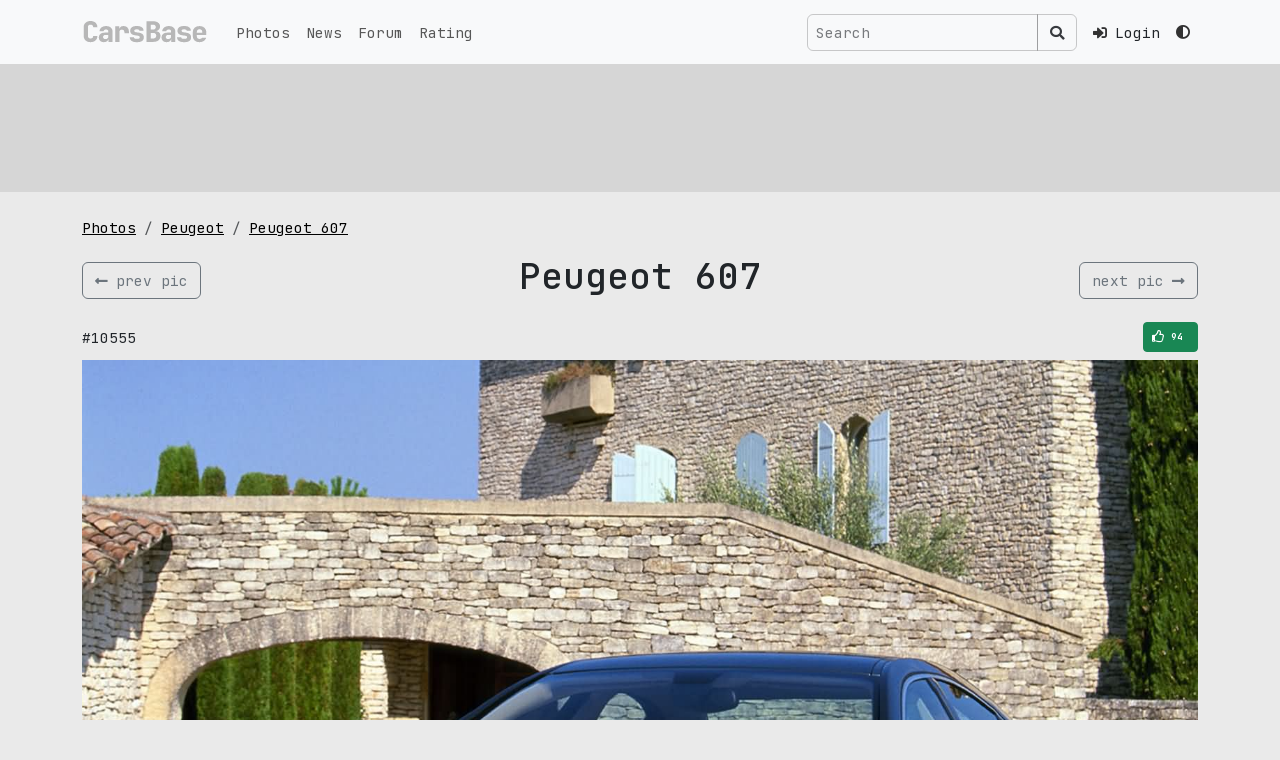

--- FILE ---
content_type: text/html; charset=UTF-8
request_url: https://carsbase.com/photo/peugeot/peugeot-607-pic-10555.html
body_size: 5073
content:
<!doctype html>
<html lang="en" data-bs-theme='light'>
<head>
	<meta charset="utf-8">
	<meta name="viewport" content="width=device-width, initial-scale=1">
	<!-- CSRF Token -->
	<meta name="csrf-token" content="yMcUwetNb5n1oXCtQcyoWPyZsskQ6D1eTDXi97uX">
	<title>Peugeot 607 picture #10555 | Peugeot photo gallery | CarsBase.com</title>
		<meta name="description" content="Quality autos and cars pics photogallery at CarsBase.com: Peugeot 607. Photo #10555">
			<meta name="keywords" content="Peugeot, 607, photo, pic, image, poster, car, auto, wallpaper, desktop, download, picture #10555">
	

	<link rel="icon" type="image/png" sizes="120x120" href="/favicon.png">

	<link rel="preconnect" href="https://fonts.googleapis.com">
	<link rel="preconnect" href="https://fonts.gstatic.com" crossorigin>
	<link href="https://fonts.googleapis.com/css2?family=JetBrains+Mono:ital,wght@0,100..800;1,100..800&display=swap" rel="stylesheet">
	<!-- Scripts -->

	<link href="/modules/fontawesome-5.12/css/all.min.css" rel="stylesheet">
	<link rel="preload" as="style" href="https://carsbase.com/build/assets/app-oI-xt_3Q.css" /><link rel="stylesheet" href="https://carsbase.com/build/assets/app-oI-xt_3Q.css" />	<meta property="og:image" content="/storage/photo/40/10555.jpg">
<meta property="og:image:width" content="1600">
<meta property="og:image:height" content="1200">
<meta property="og:description" content="Photo of Peugeot 607 10555. Image size: 1600 x 1200.">
<meta property="og:url" content="/photo/peugeot/peugeot-607-pic-10555.html">
<meta property="og:title" content="Peugeot 607 photo #10555">
<link rel="canonical" href="/photo/peugeot/607">
			<script async src="https://www.googletagmanager.com/gtag/js?id=G-9VCL560P4C"></script>
		<script>
			window.dataLayer = window.dataLayer || [];
			function gtag(){dataLayer.push(arguments);}
			gtag('js', new Date());
			gtag('config', 'G-9VCL560P4C');
		</script>
									</head>
<body>
<div class="app-wrapper vh-100" id="app">


	<nav class="navbar-top navbar fixed-top navbar-expand-lg bg-body-tertiary">
		<div class="container-xl">
			<a class="navbar-brand d-flex align-items-start py-0 my-0 order-1" href="/">
				<img src="/images/design/carsbase_loga_x800.svg" alt="CarsBase" style="max-height:26px;"  class="d-inline-block align-text-top">
			</a>




			<div class="me-2 ms-auto d-flex gap-1 align-items-center order-3">

				<!-- Desktop Search (hidden on mobile) -->
				<search-navbar class="d-none d-lg-inline-flex ms-auto p-0 me-3 my-2 my-lg-0">
					<!-- Простая рамочка до загрузки Vue -->
					<div class="search-navbar-form">
						<div class="input-group d-flex flex-nowrap">
							<input class="form-control search-input px-2"
								   type="text"
								   placeholder="Search"
								   readonly
								   style="background-color: rgba(0,0,0,0) !important;
                                      color: rgba(255,255,255,0.9) !important;
                                      border: 1px solid var(--search-border-color, rgba(255,255,255,0.3)) !important;
                                      max-width: 250px;
                                      min-width: 150px;">
							<span class="input-group-text btn btn-outline-secondary"
								  style="border-color: var(--search-border-color, rgba(255,255,255,0.3)) !important;
                                     color: rgba(255,255,255,0.9) !important;">
								<i class="fas fa-search" style="color: rgba(255,255,255,0.9) !important;"></i>
							</span>
						</div>
					</div>
				</search-navbar>

				<!-- Mobile Search Icon (visible only on mobile) -->
				<div class="nav-item d-flex align-items-center d-lg-none me-3">
					<button class="btn btn-link nav-link px-1" type="button" data-bs-toggle="collapse" data-bs-target="#mobileSearchCollapse" aria-expanded="false" aria-controls="mobileSearchCollapse" aria-label="Toggle search">
						<i class="fas fa-search"></i>
					</button>
				</div>



								<div class="nav-item pe-3">
					<a href="https://carsbase.com/login" class="nav-link">
						<i class="fa fa-sign-in-alt"></i>
						<span class="d-none d-md-inline-block ms-2">Login</span>
					</a>
				</div>
				
				<div class="d-none d-md-inline-block">
				<theme-switch :user_id="0" current-theme="light"></theme-switch>
				</div>
			</div>
			<button class="navbar-toggler  navbar-toggler--main order-3" type="button" data-bs-toggle="collapse"
					data-bs-target="#navbarSupportedContent" aria-controls="navbarSupportedContent"
					aria-expanded="false" aria-label="Toggle navigation">
						<span class="hamburger hamburger--slider">
							<span class="hamburger-box">
								<span class="hamburger-inner"></span>
							</span>
						</span>
			</button>

			<!-- Mobile Search Collapse (full width below navbar) -->
			<div class="collapse w-100 order-4 d-lg-none" id="mobileSearchCollapse">
				<div class="container-xl">
					<div class="py-3">
						<search-navbar class="w-100"></search-navbar>
					</div>
				</div>
			</div>


			<div class="collapse navbar-collapse order-4 order-md-2" id="navbarSupportedContent">
				<ul class="navbar-nav me-auto mb-0">
					<li class="nav-item">
						<a class="nav-link" href="/photo">Photos</a>
					</li>
					<li class="nav-item">
						<a class="nav-link" href="/news">News</a>
					</li>
					<li class="nav-item">
						<a class="nav-link" href="/photoforum">Forum</a>
					</li>
					<li class="nav-item">
						<a class="nav-link" href="/photo-rating">Rating</a>
					</li>
					<li class="nav-item d-md-none mt-4 mb-2">
					<theme-switch :user_id="0" current-theme="light"></theme-switch>
					</li>
				</ul>




				
				
				
				
			</div>

		</div>
	</nav>

	<main class="">
		
<div class="rek-wrapper py-3 mb-4">
<div class="container-xl">
    <div class="row">
        <div class="col-12">
            <div class="d-inline-block w-100" style="height:90px;">
                                <Adsense
                    data-ad-client="ca-pub-4641491362693703"
                    data-ad-slot="5186986687"
                    data-ad-format="horizontal"
                    ins-style="display:inline-block;width:100%;height:90px"
                    :data-full-width-responsive="true"
                >

                </Adsense>
                            </div>
        </div>
    </div>
</div>
</div>

<div class="content-wrapper">
	<div class="container-xl">



		

		<div class="row">
			<div class="col-md-12">


				<ol class="breadcrumb hidden-xs">
					<li class="breadcrumb-item">
						<a href="/photo/" title="cars pics and photos">Photos</a>
					</li>
					<li class="breadcrumb-item">
						<a href="/photo/peugeot" title="Peugeot pics and photos">Peugeot</a>
					</li>
					<li class="breadcrumb-item">
						<a href="/photo/peugeot/607" title="Peugeot 607 pics and photos">Peugeot 607</a>
					</li>
				</ol>


				<div itemscope itemtype="http://schema.org/ImageObject">

					<div class="d-flex align-items-center w-100 my-3">
													<div class="w-20 text-left">
								<a href="/photo/peugeot/peugeot-607-pic-10556.html"
									title="previus Peugeot 607 pic" class="btn btn-outline-secondary d-flex align-items-center">
									<i class="fas fa-long-arrow-alt-left"></i>
									<span class="d-none d-sm-inline-block text-nowrap ms-2">prev pic</span>
								</a>
							</div>
												<div class="w-100 text-center">
							<h1 itemprop="name">Peugeot 607</h1>
						</div>
													<div class="w-20 text-right">
								<a href="/photo/peugeot/peugeot-607-pic-10554.html" title="next Peugeot 607 pic" class="btn btn-outline-secondary d-flex align-items-center">
									<span class="d-none d-sm-inline-block text-nowrap me-2">
										next pic
									</span>
									<i class="fas fa-long-arrow-alt-right"></i>
								</a>
							</div>
											</div>




					<div class="box_social-2 my-2">

						<div class="d-flex align-items-center justify-content-between">
							<div>
								<span>#10555</span>
							</div>
							<div style="width:170px;text-align:right;">
								<div class="vote_photo">
									<vote-button :photo-id="10555" :initial-votes="94" />
								</div>
							</div>
						</div>

					</div>
					<div style="text-align:center;max-width:100%;">
						<img
							alt="Peugeot 607 photo 10555"
							src="/storage/photo/40/10555.jpg"
							width="1600"
							height="1200"
							itemprop="contentUrl"
							style="max-width: 100%; height: auto;">
					</div>
					<meta itemprop="width" content="1600">
					<meta itemprop="height" content="1200">
					<div class="pic_gallery_slider">
								<div class="table-wrapper">
			<div class="table">
				<div class="tr">
					<div class="td">		<div class="thumb-wrapper">
			<a href="/photo/peugeot/peugeot-607-pic-10553.html" class="">
				<img src="/cache/storage/photo/40/10553-gthumb-gwdata240-ghdata180-gfitdatacrop.jpg" alt="607 photo #10553" class="pic">
			</a>
		</div>
		</div>
					<div class="td">		<div class="thumb-wrapper">
			<a href="/photo/peugeot/peugeot-607-pic-10554.html" class="">
				<img src="/cache/storage/photo/40/10554-gthumb-gwdata240-ghdata180-gfitdatacrop.jpg" alt="607 photo #10554" class="pic">
			</a>
		</div>
		</div>
					<div class="td">		<div class="thumb-wrapper">
			<a href="/photo/peugeot/peugeot-607-pic-10555.html" class="active">
				<img src="/cache/storage/photo/40/10555-gthumb-gwdata240-ghdata180-gfitdatacrop.jpg" alt="607 photo #10555" class="pic">
			</a>
		</div>
		</div>
					<div class="td">		<div class="thumb-wrapper">
			<a href="/photo/peugeot/peugeot-607-pic-10556.html" class="">
				<img src="/cache/storage/photo/40/10556-gthumb-gwdata240-ghdata180-gfitdatacrop.jpg" alt="607 photo #10556" class="pic">
			</a>
		</div>
		</div>
					<div class="td"></div>
				</div>
			</div>
		</div>
							</div>
					<div itemprop="description" class="text-center">
						Photo of Peugeot 607 10555.
						Image size: 1600 x 1200.
													Upload date: 2003-08-01 00:00:00.
																			Number of votes: 94.
												<hr>

					</div>
				</div>


			</div>


		</div>


		<div class="row">
			<div class="col-md-8 col-sm-12 col-12">

				<p style="width:100%;overflow: hidden;" class="mt-0 pt-0">
					pic link: <a href="/storage/photo/40/10555.jpg">https://carsbase.com/storage/photo/40/10555.jpg</a>
					<br>(Download <strong>Peugeot 607 photo</strong> #10555) You can
					use this pic as wallpaper (poster) for desktop.
				</p>
				<p>
					Vote for this Peugeot photo #10555. Current picture rating: <i
						class="icon-thumbs-up"></i> <span>94</span>
											Upload date 2003-08-01 00:00:00.
									</p>


				<div class="my-4">
					<h2 class="my-3 text-center">Pics and wallpapers with Peugeot 607</h2>
											<div class="photos-gal">
							<div class="d-flex flex-wrap justify-content-center">
																	<div class="p-2">
												<div class="photos-pic-card">
			<a  href="/photo/peugeot/peugeot-607-pic-10555.html" class="photos-pic-card__body">
				
					<span class="photos-pic-card__body__pic-wr">
						<img src="/cache/storage/photo/40/10555-gthumb-gwdata640-ghdata480-gfitdatacrop.jpg"
						     alt="peugeot 607 pic #10555"
						     width="640"
						     height="480"
						     class="pic">
					</span>

					
											<span class="photos-pic-card__body__votes-wr">
							<i class="far fa-thumbs-up" aria-hidden="true"></i> 94						</span>
					
					
					
				
				
			</a>



			
		</div>

											</div>
																	<div class="p-2">
												<div class="photos-pic-card">
			<a  href="/photo/peugeot/peugeot-607-pic-10556.html" class="photos-pic-card__body">
				
					<span class="photos-pic-card__body__pic-wr">
						<img src="/cache/storage/photo/40/10556-gthumb-gwdata640-ghdata480-gfitdatacrop.jpg"
						     alt="peugeot 607 pic #10556"
						     width="640"
						     height="480"
						     class="pic">
					</span>

					
											<span class="photos-pic-card__body__votes-wr">
							<i class="far fa-thumbs-up" aria-hidden="true"></i> 89						</span>
					
					
					
				
				
			</a>



			
		</div>

											</div>
																	<div class="p-2">
												<div class="photos-pic-card">
			<a  href="/photo/peugeot/peugeot-607-pic-10548.html" class="photos-pic-card__body">
				
					<span class="photos-pic-card__body__pic-wr">
						<img src="/cache/storage/photo/40/10548-gthumb-gwdata640-ghdata480-gfitdatacrop.jpg"
						     alt="peugeot 607 pic #10548"
						     width="640"
						     height="480"
						     class="pic">
					</span>

					
											<span class="photos-pic-card__body__votes-wr">
							<i class="far fa-thumbs-up" aria-hidden="true"></i> 88						</span>
					
					
					
				
				
			</a>



			
		</div>

											</div>
																	<div class="p-2">
												<div class="photos-pic-card">
			<a  href="/photo/peugeot/peugeot-607-pic-10549.html" class="photos-pic-card__body">
				
					<span class="photos-pic-card__body__pic-wr">
						<img src="/cache/storage/photo/40/10549-gthumb-gwdata640-ghdata480-gfitdatacrop.jpg"
						     alt="peugeot 607 pic #10549"
						     width="640"
						     height="480"
						     class="pic">
					</span>

					
											<span class="photos-pic-card__body__votes-wr">
							<i class="far fa-thumbs-up" aria-hidden="true"></i> 88						</span>
					
					
					
				
				
			</a>



			
		</div>

											</div>
																	<div class="p-2">
												<div class="photos-pic-card">
			<a  href="/photo/peugeot/peugeot-607-pic-10550.html" class="photos-pic-card__body">
				
					<span class="photos-pic-card__body__pic-wr">
						<img src="/cache/storage/photo/40/10550-gthumb-gwdata640-ghdata480-gfitdatacrop.jpg"
						     alt="peugeot 607 pic #10550"
						     width="640"
						     height="480"
						     class="pic">
					</span>

					
											<span class="photos-pic-card__body__votes-wr">
							<i class="far fa-thumbs-up" aria-hidden="true"></i> 86						</span>
					
					
					
				
				
			</a>



			
		</div>

											</div>
																	<div class="p-2">
												<div class="photos-pic-card">
			<a  href="/photo/peugeot/peugeot-607-pic-10554.html" class="photos-pic-card__body">
				
					<span class="photos-pic-card__body__pic-wr">
						<img src="/cache/storage/photo/40/10554-gthumb-gwdata640-ghdata480-gfitdatacrop.jpg"
						     alt="peugeot 607 pic #10554"
						     width="640"
						     height="480"
						     class="pic">
					</span>

					
											<span class="photos-pic-card__body__votes-wr">
							<i class="far fa-thumbs-up" aria-hidden="true"></i> 84						</span>
					
					
					
				
				
			</a>



			
		</div>

											</div>
															</div>
						</div>
									</div>


				<p>
					<a href="/photo/peugeot/607" title="Peugeot 607 pictures">
						Peugeot 607 gallery
					</a>
					with 23 HQ pics updates weekly,
					don't forget to come back!
					And check other <a href="/photo/">cars galleries</a>.
				</p>


			</div>
							<div class="col-md-4 col-sm-12 col-12">
										<div class="box_mark_right">
									<div class="m-logo">
						<img src="/cache/storage/catalog/logos/40-gthumb-gwdata128-ghdata128.jpg"
							 alt="Peugeot logo"
							 width="128"
							 height="128"
							 class="logo">
					</div>
								<ul class="box_mark_right__links">
					<li class="box_mark_right__links__li">
						<a href="/photo/peugeot" class="box_mark_right__links__li__btn btn btn-outline-secondary w-100">
							<i class="fas fa-camera-retro fa-fw me-2"></i>
							<span class="box_mark_right__links__li__btn__name">Peugeot gallery</span>
							<span class="box_mark_right__links__li__btn__num">>3.7K</span>
						</a>
					</li>
																		<li class="box_mark_right__links__li">
								<a href="/photo/peugeot/607" class="box_mark_right__links__li__btn btn btn btn-outline-secondary w-100">
									<i class="fas fa-camera fa-fw me-2" aria-hidden="true"></i>
									<span class="box_mark_right__links__li__btn__name">607 photos</span>
									<span class="box_mark_right__links__li__btn__num">23</span>
								</a>
							</li>
																						<li class="box_mark_right__links__li">
							<a href="/news/peugeot" class="box_mark_right__links__li__btn btn btn btn-outline-secondary w-100">
								<i class="far fa-newspaper fa-fw me-2" aria-hidden="true"></i>
								<span class="box_mark_right__links__li__btn__name">Peugeot news</span>
							</a>
						</li>
									</ul>
			</div>
								</div>
					</div>


		<div class="row">
			<div class="col-12">
							</div>
		</div>


		<div class="row">
			<div class="col-sm-12 text-center">
							</div>
		</div>


	</div>
</div>
	</main>
	<footer class="py-3">
		<div class="footer">
			<div class="container-xl">
				<div class="row">
					<div class="col-sm-4">
						&copy; 2025 CarsBase.com | <a href="/privacy">Privacy Policy</a>


											</div>
					<div class="col-sm-4">
											</div>
					<div class="col-sm-4">
						contacts: <a href="mailto:support@carsbase.com">support@carsbase.com</a>

					</div>
				</div>
			</div>
		</div>
	</footer>
</div>
<script src="/modules/js/jquery-3.7.1.min.js"></script>
<link href="/modules/fancybox3/dist/jquery.fancybox.min.css" rel="stylesheet">
<script src="/modules/fancybox3/dist/jquery.fancybox.min.js"></script>
<link rel="preload" as="style" href="https://carsbase.com/build/assets/app-Bbs2XMug.css" /><link rel="modulepreload" href="https://carsbase.com/build/assets/app-DReX7Tpy.js" /><link rel="modulepreload" href="https://carsbase.com/build/assets/_plugin-vue_export-helper-BSKjZsxw.js" /><link rel="stylesheet" href="https://carsbase.com/build/assets/app-Bbs2XMug.css" /><script type="module" src="https://carsbase.com/build/assets/app-DReX7Tpy.js"></script>
<script>
	// on redy
</script>

<script defer>
		document.addEventListener('DOMContentLoaded', function() {
		// Wait a small amount of time to ensure bootstrap.js theme detection has run
		setTimeout(function() {
			app.mount('#app');
		}, 10);
	});

	$(document).ready(function() {
		const popoverTriggerList = document.querySelectorAll('[data-bs-toggle="popover"]')
		const popoverList = [...popoverTriggerList].map(popoverTriggerEl => new bootstrap.Popover(popoverTriggerEl))
	
		});
</script>



<script type="text/javascript" >
	(function(m,e,t,r,i,k,a){m[i]=m[i]||function(){(m[i].a=m[i].a||[]).push(arguments)};
		m[i].l=1*new Date();
		for (var j = 0; j < document.scripts.length; j++) {if (document.scripts[j].src === r) { return; }}
		k=e.createElement(t),a=e.getElementsByTagName(t)[0],k.async=1,k.src=r,a.parentNode.insertBefore(k,a)})
	(window, document, "script", "https://mc.yandex.ru/metrika/tag.js", "ym");

	ym(20852410, "init", {
		clickmap:true,
		trackLinks:true,
		accurateTrackBounce:true
	});
</script>
<noscript><div class="d-none"><img src="https://mc.yandex.ru/watch/20852410" style="position:absolute; left:-9999px;" alt="" /></div></noscript>

<script>
	$(function () {
		// NAVBAR - top
		$(".navbar-top").find(".navbar-toggler").click(function () {

			//$(".top-navbar-wrapper").find(".fa-bars").toggleClass( "d-none" );
			//$(".top-navbar-wrapper").find(".fa-times").toggleClass( "d-none" );
			$(".navbar-top").find(".hamburger").toggleClass("is-active");
		});
	});
	// fix for adsense flex
	// based on code found at:
	// https://stackoverflow.com/questions/55695667/adsense-injecting-style-tag-into-my-page-in-chrome
	// document.addEventListener('DOMContentLoaded', function() {
	// 	var flex = document.getElementsByClassName('app-wrapper')[0];
	// 	const observer = new MutationObserver(function (mutations, observer) {
	// 		//flex.style.height = "";
	// 		console.log('fixing flex');
	// 		flex.setAttribute("style","");
	// 	});
	// 	observer.observe(flex, {
	// 		attributes: true,
	// 		attributeFilter: ['style']
	// 	});
	// });
	// setTimeout( function() {
	// 	var flex = document.getElementsByClassName('app-wrapper')[0];
	// 	flex.setAttribute("style","");
	// },500);
</script>



</body>
</html>


--- FILE ---
content_type: text/html; charset=utf-8
request_url: https://www.google.com/recaptcha/api2/aframe
body_size: 264
content:
<!DOCTYPE HTML><html><head><meta http-equiv="content-type" content="text/html; charset=UTF-8"></head><body><script nonce="WoDAoB2n8ql0uA-h6icxfA">/** Anti-fraud and anti-abuse applications only. See google.com/recaptcha */ try{var clients={'sodar':'https://pagead2.googlesyndication.com/pagead/sodar?'};window.addEventListener("message",function(a){try{if(a.source===window.parent){var b=JSON.parse(a.data);var c=clients[b['id']];if(c){var d=document.createElement('img');d.src=c+b['params']+'&rc='+(localStorage.getItem("rc::a")?sessionStorage.getItem("rc::b"):"");window.document.body.appendChild(d);sessionStorage.setItem("rc::e",parseInt(sessionStorage.getItem("rc::e")||0)+1);localStorage.setItem("rc::h",'1763833083817');}}}catch(b){}});window.parent.postMessage("_grecaptcha_ready", "*");}catch(b){}</script></body></html>

--- FILE ---
content_type: application/javascript; charset=utf-8
request_url: https://carsbase.com/build/assets/app-DReX7Tpy.js
body_size: 44878
content:
import{r as yo,c as F,a as g,t as gt,o as L,_ as en,w as nt,v as Xt,n as wo,b as V,d as _e,e as Ao,f as jt,h as To,g as Jn,i as Y,j as H,k as Qn,l as Jt,F as $s,m as xs,p as Pr}from"./_plugin-vue_export-helper-BSKjZsxw.js";var M="top",K="bottom",q="right",j="left",nn="auto",re=[M,K,q,j],xt="start",Qt="end",kr="clippingParents",Zn="viewport",qt="popper",Mr="reference",Mn=re.reduce(function(e,t){return e.concat([t+"-"+xt,t+"-"+Qt])},[]),ts=[].concat(re,[nn]).reduce(function(e,t){return e.concat([t,t+"-"+xt,t+"-"+Qt])},[]),jr="beforeRead",Fr="read",Vr="afterRead",Br="beforeMain",Hr="main",Ur="afterMain",Wr="beforeWrite",Kr="write",qr="afterWrite",zr=[jr,Fr,Vr,Br,Hr,Ur,Wr,Kr,qr];function ct(e){return e?(e.nodeName||"").toLowerCase():null}function z(e){if(e==null)return window;if(e.toString()!=="[object Window]"){var t=e.ownerDocument;return t&&t.defaultView||window}return e}function It(e){var t=z(e).Element;return e instanceof t||e instanceof Element}function G(e){var t=z(e).HTMLElement;return e instanceof t||e instanceof HTMLElement}function es(e){if(typeof ShadowRoot>"u")return!1;var t=z(e).ShadowRoot;return e instanceof t||e instanceof ShadowRoot}function So(e){var t=e.state;Object.keys(t.elements).forEach(function(n){var s=t.styles[n]||{},r=t.attributes[n]||{},i=t.elements[n];!G(i)||!ct(i)||(Object.assign(i.style,s),Object.keys(r).forEach(function(o){var a=r[o];a===!1?i.removeAttribute(o):i.setAttribute(o,a===!0?"":a)}))})}function Oo(e){var t=e.state,n={popper:{position:t.options.strategy,left:"0",top:"0",margin:"0"},arrow:{position:"absolute"},reference:{}};return Object.assign(t.elements.popper.style,n.popper),t.styles=n,t.elements.arrow&&Object.assign(t.elements.arrow.style,n.arrow),function(){Object.keys(t.elements).forEach(function(s){var r=t.elements[s],i=t.attributes[s]||{},o=Object.keys(t.styles.hasOwnProperty(s)?t.styles[s]:n[s]),a=o.reduce(function(l,u){return l[u]="",l},{});!G(r)||!ct(r)||(Object.assign(r.style,a),Object.keys(i).forEach(function(l){r.removeAttribute(l)}))})}}const ns={name:"applyStyles",enabled:!0,phase:"write",fn:So,effect:Oo,requires:["computeStyles"]};function at(e){return e.split("-")[0]}var Rt=Math.max,Ge=Math.min,Zt=Math.round;function jn(){var e=navigator.userAgentData;return e!=null&&e.brands&&Array.isArray(e.brands)?e.brands.map(function(t){return t.brand+"/"+t.version}).join(" "):navigator.userAgent}function Yr(){return!/^((?!chrome|android).)*safari/i.test(jn())}function te(e,t,n){t===void 0&&(t=!1),n===void 0&&(n=!1);var s=e.getBoundingClientRect(),r=1,i=1;t&&G(e)&&(r=e.offsetWidth>0&&Zt(s.width)/e.offsetWidth||1,i=e.offsetHeight>0&&Zt(s.height)/e.offsetHeight||1);var o=It(e)?z(e):window,a=o.visualViewport,l=!Yr()&&n,u=(s.left+(l&&a?a.offsetLeft:0))/r,c=(s.top+(l&&a?a.offsetTop:0))/i,h=s.width/r,E=s.height/i;return{width:h,height:E,top:c,right:u+h,bottom:c+E,left:u,x:u,y:c}}function ss(e){var t=te(e),n=e.offsetWidth,s=e.offsetHeight;return Math.abs(t.width-n)<=1&&(n=t.width),Math.abs(t.height-s)<=1&&(s=t.height),{x:e.offsetLeft,y:e.offsetTop,width:n,height:s}}function Gr(e,t){var n=t.getRootNode&&t.getRootNode();if(e.contains(t))return!0;if(n&&es(n)){var s=t;do{if(s&&e.isSameNode(s))return!0;s=s.parentNode||s.host}while(s)}return!1}function dt(e){return z(e).getComputedStyle(e)}function Co(e){return["table","td","th"].indexOf(ct(e))>=0}function vt(e){return((It(e)?e.ownerDocument:e.document)||window.document).documentElement}function sn(e){return ct(e)==="html"?e:e.assignedSlot||e.parentNode||(es(e)?e.host:null)||vt(e)}function Is(e){return!G(e)||dt(e).position==="fixed"?null:e.offsetParent}function No(e){var t=/firefox/i.test(jn()),n=/Trident/i.test(jn());if(n&&G(e)){var s=dt(e);if(s.position==="fixed")return null}var r=sn(e);for(es(r)&&(r=r.host);G(r)&&["html","body"].indexOf(ct(r))<0;){var i=dt(r);if(i.transform!=="none"||i.perspective!=="none"||i.contain==="paint"||["transform","perspective"].indexOf(i.willChange)!==-1||t&&i.willChange==="filter"||t&&i.filter&&i.filter!=="none")return r;r=r.parentNode}return null}function ye(e){for(var t=z(e),n=Is(e);n&&Co(n)&&dt(n).position==="static";)n=Is(n);return n&&(ct(n)==="html"||ct(n)==="body"&&dt(n).position==="static")?t:n||No(e)||t}function rs(e){return["top","bottom"].indexOf(e)>=0?"x":"y"}function ge(e,t,n){return Rt(e,Ge(t,n))}function Do(e,t,n){var s=ge(e,t,n);return s>n?n:s}function Xr(){return{top:0,right:0,bottom:0,left:0}}function Jr(e){return Object.assign({},Xr(),e)}function Qr(e,t){return t.reduce(function(n,s){return n[s]=e,n},{})}var Lo=function(t,n){return t=typeof t=="function"?t(Object.assign({},n.rects,{placement:n.placement})):t,Jr(typeof t!="number"?t:Qr(t,re))};function Ro(e){var t,n=e.state,s=e.name,r=e.options,i=n.elements.arrow,o=n.modifiersData.popperOffsets,a=at(n.placement),l=rs(a),u=[j,q].indexOf(a)>=0,c=u?"height":"width";if(!(!i||!o)){var h=Lo(r.padding,n),E=ss(i),_=l==="y"?M:j,p=l==="y"?K:q,m=n.rects.reference[c]+n.rects.reference[l]-o[l]-n.rects.popper[c],y=o[l]-n.rects.reference[l],w=ye(i),C=w?l==="y"?w.clientHeight||0:w.clientWidth||0:0,A=m/2-y/2,T=h[_],N=C-E[c]-h[p],b=C/2-E[c]/2+A,O=ge(T,b,N),D=l;n.modifiersData[s]=(t={},t[D]=O,t.centerOffset=O-b,t)}}function $o(e){var t=e.state,n=e.options,s=n.element,r=s===void 0?"[data-popper-arrow]":s;r!=null&&(typeof r=="string"&&(r=t.elements.popper.querySelector(r),!r)||Gr(t.elements.popper,r)&&(t.elements.arrow=r))}const Zr={name:"arrow",enabled:!0,phase:"main",fn:Ro,effect:$o,requires:["popperOffsets"],requiresIfExists:["preventOverflow"]};function ee(e){return e.split("-")[1]}var xo={top:"auto",right:"auto",bottom:"auto",left:"auto"};function Io(e,t){var n=e.x,s=e.y,r=t.devicePixelRatio||1;return{x:Zt(n*r)/r||0,y:Zt(s*r)/r||0}}function Ps(e){var t,n=e.popper,s=e.popperRect,r=e.placement,i=e.variation,o=e.offsets,a=e.position,l=e.gpuAcceleration,u=e.adaptive,c=e.roundOffsets,h=e.isFixed,E=o.x,_=E===void 0?0:E,p=o.y,m=p===void 0?0:p,y=typeof c=="function"?c({x:_,y:m}):{x:_,y:m};_=y.x,m=y.y;var w=o.hasOwnProperty("x"),C=o.hasOwnProperty("y"),A=j,T=M,N=window;if(u){var b=ye(n),O="clientHeight",D="clientWidth";if(b===z(n)&&(b=vt(n),dt(b).position!=="static"&&a==="absolute"&&(O="scrollHeight",D="scrollWidth")),b=b,r===M||(r===j||r===q)&&i===Qt){T=K;var R=h&&b===N&&N.visualViewport?N.visualViewport.height:b[O];m-=R-s.height,m*=l?1:-1}if(r===j||(r===M||r===K)&&i===Qt){A=q;var I=h&&b===N&&N.visualViewport?N.visualViewport.width:b[D];_-=I-s.width,_*=l?1:-1}}var P=Object.assign({position:a},u&&xo),tt=c===!0?Io({x:_,y:m},z(n)):{x:_,y:m};if(_=tt.x,m=tt.y,l){var k;return Object.assign({},P,(k={},k[T]=C?"0":"",k[A]=w?"0":"",k.transform=(N.devicePixelRatio||1)<=1?"translate("+_+"px, "+m+"px)":"translate3d("+_+"px, "+m+"px, 0)",k))}return Object.assign({},P,(t={},t[T]=C?m+"px":"",t[A]=w?_+"px":"",t.transform="",t))}function Po(e){var t=e.state,n=e.options,s=n.gpuAcceleration,r=s===void 0?!0:s,i=n.adaptive,o=i===void 0?!0:i,a=n.roundOffsets,l=a===void 0?!0:a,u={placement:at(t.placement),variation:ee(t.placement),popper:t.elements.popper,popperRect:t.rects.popper,gpuAcceleration:r,isFixed:t.options.strategy==="fixed"};t.modifiersData.popperOffsets!=null&&(t.styles.popper=Object.assign({},t.styles.popper,Ps(Object.assign({},u,{offsets:t.modifiersData.popperOffsets,position:t.options.strategy,adaptive:o,roundOffsets:l})))),t.modifiersData.arrow!=null&&(t.styles.arrow=Object.assign({},t.styles.arrow,Ps(Object.assign({},u,{offsets:t.modifiersData.arrow,position:"absolute",adaptive:!1,roundOffsets:l})))),t.attributes.popper=Object.assign({},t.attributes.popper,{"data-popper-placement":t.placement})}const is={name:"computeStyles",enabled:!0,phase:"beforeWrite",fn:Po,data:{}};var ke={passive:!0};function ko(e){var t=e.state,n=e.instance,s=e.options,r=s.scroll,i=r===void 0?!0:r,o=s.resize,a=o===void 0?!0:o,l=z(t.elements.popper),u=[].concat(t.scrollParents.reference,t.scrollParents.popper);return i&&u.forEach(function(c){c.addEventListener("scroll",n.update,ke)}),a&&l.addEventListener("resize",n.update,ke),function(){i&&u.forEach(function(c){c.removeEventListener("scroll",n.update,ke)}),a&&l.removeEventListener("resize",n.update,ke)}}const os={name:"eventListeners",enabled:!0,phase:"write",fn:function(){},effect:ko,data:{}};var Mo={left:"right",right:"left",bottom:"top",top:"bottom"};function We(e){return e.replace(/left|right|bottom|top/g,function(t){return Mo[t]})}var jo={start:"end",end:"start"};function ks(e){return e.replace(/start|end/g,function(t){return jo[t]})}function as(e){var t=z(e),n=t.pageXOffset,s=t.pageYOffset;return{scrollLeft:n,scrollTop:s}}function cs(e){return te(vt(e)).left+as(e).scrollLeft}function Fo(e,t){var n=z(e),s=vt(e),r=n.visualViewport,i=s.clientWidth,o=s.clientHeight,a=0,l=0;if(r){i=r.width,o=r.height;var u=Yr();(u||!u&&t==="fixed")&&(a=r.offsetLeft,l=r.offsetTop)}return{width:i,height:o,x:a+cs(e),y:l}}function Vo(e){var t,n=vt(e),s=as(e),r=(t=e.ownerDocument)==null?void 0:t.body,i=Rt(n.scrollWidth,n.clientWidth,r?r.scrollWidth:0,r?r.clientWidth:0),o=Rt(n.scrollHeight,n.clientHeight,r?r.scrollHeight:0,r?r.clientHeight:0),a=-s.scrollLeft+cs(e),l=-s.scrollTop;return dt(r||n).direction==="rtl"&&(a+=Rt(n.clientWidth,r?r.clientWidth:0)-i),{width:i,height:o,x:a,y:l}}function ls(e){var t=dt(e),n=t.overflow,s=t.overflowX,r=t.overflowY;return/auto|scroll|overlay|hidden/.test(n+r+s)}function ti(e){return["html","body","#document"].indexOf(ct(e))>=0?e.ownerDocument.body:G(e)&&ls(e)?e:ti(sn(e))}function Ee(e,t){var n;t===void 0&&(t=[]);var s=ti(e),r=s===((n=e.ownerDocument)==null?void 0:n.body),i=z(s),o=r?[i].concat(i.visualViewport||[],ls(s)?s:[]):s,a=t.concat(o);return r?a:a.concat(Ee(sn(o)))}function Fn(e){return Object.assign({},e,{left:e.x,top:e.y,right:e.x+e.width,bottom:e.y+e.height})}function Bo(e,t){var n=te(e,!1,t==="fixed");return n.top=n.top+e.clientTop,n.left=n.left+e.clientLeft,n.bottom=n.top+e.clientHeight,n.right=n.left+e.clientWidth,n.width=e.clientWidth,n.height=e.clientHeight,n.x=n.left,n.y=n.top,n}function Ms(e,t,n){return t===Zn?Fn(Fo(e,n)):It(t)?Bo(t,n):Fn(Vo(vt(e)))}function Ho(e){var t=Ee(sn(e)),n=["absolute","fixed"].indexOf(dt(e).position)>=0,s=n&&G(e)?ye(e):e;return It(s)?t.filter(function(r){return It(r)&&Gr(r,s)&&ct(r)!=="body"}):[]}function Uo(e,t,n,s){var r=t==="clippingParents"?Ho(e):[].concat(t),i=[].concat(r,[n]),o=i[0],a=i.reduce(function(l,u){var c=Ms(e,u,s);return l.top=Rt(c.top,l.top),l.right=Ge(c.right,l.right),l.bottom=Ge(c.bottom,l.bottom),l.left=Rt(c.left,l.left),l},Ms(e,o,s));return a.width=a.right-a.left,a.height=a.bottom-a.top,a.x=a.left,a.y=a.top,a}function ei(e){var t=e.reference,n=e.element,s=e.placement,r=s?at(s):null,i=s?ee(s):null,o=t.x+t.width/2-n.width/2,a=t.y+t.height/2-n.height/2,l;switch(r){case M:l={x:o,y:t.y-n.height};break;case K:l={x:o,y:t.y+t.height};break;case q:l={x:t.x+t.width,y:a};break;case j:l={x:t.x-n.width,y:a};break;default:l={x:t.x,y:t.y}}var u=r?rs(r):null;if(u!=null){var c=u==="y"?"height":"width";switch(i){case xt:l[u]=l[u]-(t[c]/2-n[c]/2);break;case Qt:l[u]=l[u]+(t[c]/2-n[c]/2);break}}return l}function ne(e,t){t===void 0&&(t={});var n=t,s=n.placement,r=s===void 0?e.placement:s,i=n.strategy,o=i===void 0?e.strategy:i,a=n.boundary,l=a===void 0?kr:a,u=n.rootBoundary,c=u===void 0?Zn:u,h=n.elementContext,E=h===void 0?qt:h,_=n.altBoundary,p=_===void 0?!1:_,m=n.padding,y=m===void 0?0:m,w=Jr(typeof y!="number"?y:Qr(y,re)),C=E===qt?Mr:qt,A=e.rects.popper,T=e.elements[p?C:E],N=Uo(It(T)?T:T.contextElement||vt(e.elements.popper),l,c,o),b=te(e.elements.reference),O=ei({reference:b,element:A,strategy:"absolute",placement:r}),D=Fn(Object.assign({},A,O)),R=E===qt?D:b,I={top:N.top-R.top+w.top,bottom:R.bottom-N.bottom+w.bottom,left:N.left-R.left+w.left,right:R.right-N.right+w.right},P=e.modifiersData.offset;if(E===qt&&P){var tt=P[r];Object.keys(I).forEach(function(k){var Tt=[q,K].indexOf(k)>=0?1:-1,St=[M,K].indexOf(k)>=0?"y":"x";I[k]+=tt[St]*Tt})}return I}function Wo(e,t){t===void 0&&(t={});var n=t,s=n.placement,r=n.boundary,i=n.rootBoundary,o=n.padding,a=n.flipVariations,l=n.allowedAutoPlacements,u=l===void 0?ts:l,c=ee(s),h=c?a?Mn:Mn.filter(function(p){return ee(p)===c}):re,E=h.filter(function(p){return u.indexOf(p)>=0});E.length===0&&(E=h);var _=E.reduce(function(p,m){return p[m]=ne(e,{placement:m,boundary:r,rootBoundary:i,padding:o})[at(m)],p},{});return Object.keys(_).sort(function(p,m){return _[p]-_[m]})}function Ko(e){if(at(e)===nn)return[];var t=We(e);return[ks(e),t,ks(t)]}function qo(e){var t=e.state,n=e.options,s=e.name;if(!t.modifiersData[s]._skip){for(var r=n.mainAxis,i=r===void 0?!0:r,o=n.altAxis,a=o===void 0?!0:o,l=n.fallbackPlacements,u=n.padding,c=n.boundary,h=n.rootBoundary,E=n.altBoundary,_=n.flipVariations,p=_===void 0?!0:_,m=n.allowedAutoPlacements,y=t.options.placement,w=at(y),C=w===y,A=l||(C||!p?[We(y)]:Ko(y)),T=[y].concat(A).reduce(function(Ht,pt){return Ht.concat(at(pt)===nn?Wo(t,{placement:pt,boundary:c,rootBoundary:h,padding:u,flipVariations:p,allowedAutoPlacements:m}):pt)},[]),N=t.rects.reference,b=t.rects.popper,O=new Map,D=!0,R=T[0],I=0;I<T.length;I++){var P=T[I],tt=at(P),k=ee(P)===xt,Tt=[M,K].indexOf(tt)>=0,St=Tt?"width":"height",W=ne(t,{placement:P,boundary:c,rootBoundary:h,altBoundary:E,padding:u}),et=Tt?k?q:j:k?K:M;N[St]>b[St]&&(et=We(et));var Re=We(et),Ot=[];if(i&&Ot.push(W[tt]<=0),a&&Ot.push(W[et]<=0,W[Re]<=0),Ot.every(function(Ht){return Ht})){R=P,D=!1;break}O.set(P,Ot)}if(D)for(var $e=p?3:1,hn=function(pt){var de=T.find(function(Ie){var Ct=O.get(Ie);if(Ct)return Ct.slice(0,pt).every(function(pn){return pn})});if(de)return R=de,"break"},ue=$e;ue>0;ue--){var xe=hn(ue);if(xe==="break")break}t.placement!==R&&(t.modifiersData[s]._skip=!0,t.placement=R,t.reset=!0)}}const ni={name:"flip",enabled:!0,phase:"main",fn:qo,requiresIfExists:["offset"],data:{_skip:!1}};function js(e,t,n){return n===void 0&&(n={x:0,y:0}),{top:e.top-t.height-n.y,right:e.right-t.width+n.x,bottom:e.bottom-t.height+n.y,left:e.left-t.width-n.x}}function Fs(e){return[M,q,K,j].some(function(t){return e[t]>=0})}function zo(e){var t=e.state,n=e.name,s=t.rects.reference,r=t.rects.popper,i=t.modifiersData.preventOverflow,o=ne(t,{elementContext:"reference"}),a=ne(t,{altBoundary:!0}),l=js(o,s),u=js(a,r,i),c=Fs(l),h=Fs(u);t.modifiersData[n]={referenceClippingOffsets:l,popperEscapeOffsets:u,isReferenceHidden:c,hasPopperEscaped:h},t.attributes.popper=Object.assign({},t.attributes.popper,{"data-popper-reference-hidden":c,"data-popper-escaped":h})}const si={name:"hide",enabled:!0,phase:"main",requiresIfExists:["preventOverflow"],fn:zo};function Yo(e,t,n){var s=at(e),r=[j,M].indexOf(s)>=0?-1:1,i=typeof n=="function"?n(Object.assign({},t,{placement:e})):n,o=i[0],a=i[1];return o=o||0,a=(a||0)*r,[j,q].indexOf(s)>=0?{x:a,y:o}:{x:o,y:a}}function Go(e){var t=e.state,n=e.options,s=e.name,r=n.offset,i=r===void 0?[0,0]:r,o=ts.reduce(function(c,h){return c[h]=Yo(h,t.rects,i),c},{}),a=o[t.placement],l=a.x,u=a.y;t.modifiersData.popperOffsets!=null&&(t.modifiersData.popperOffsets.x+=l,t.modifiersData.popperOffsets.y+=u),t.modifiersData[s]=o}const ri={name:"offset",enabled:!0,phase:"main",requires:["popperOffsets"],fn:Go};function Xo(e){var t=e.state,n=e.name;t.modifiersData[n]=ei({reference:t.rects.reference,element:t.rects.popper,strategy:"absolute",placement:t.placement})}const us={name:"popperOffsets",enabled:!0,phase:"read",fn:Xo,data:{}};function Jo(e){return e==="x"?"y":"x"}function Qo(e){var t=e.state,n=e.options,s=e.name,r=n.mainAxis,i=r===void 0?!0:r,o=n.altAxis,a=o===void 0?!1:o,l=n.boundary,u=n.rootBoundary,c=n.altBoundary,h=n.padding,E=n.tether,_=E===void 0?!0:E,p=n.tetherOffset,m=p===void 0?0:p,y=ne(t,{boundary:l,rootBoundary:u,padding:h,altBoundary:c}),w=at(t.placement),C=ee(t.placement),A=!C,T=rs(w),N=Jo(T),b=t.modifiersData.popperOffsets,O=t.rects.reference,D=t.rects.popper,R=typeof m=="function"?m(Object.assign({},t.rects,{placement:t.placement})):m,I=typeof R=="number"?{mainAxis:R,altAxis:R}:Object.assign({mainAxis:0,altAxis:0},R),P=t.modifiersData.offset?t.modifiersData.offset[t.placement]:null,tt={x:0,y:0};if(b){if(i){var k,Tt=T==="y"?M:j,St=T==="y"?K:q,W=T==="y"?"height":"width",et=b[T],Re=et+y[Tt],Ot=et-y[St],$e=_?-D[W]/2:0,hn=C===xt?O[W]:D[W],ue=C===xt?-D[W]:-O[W],xe=t.elements.arrow,Ht=_&&xe?ss(xe):{width:0,height:0},pt=t.modifiersData["arrow#persistent"]?t.modifiersData["arrow#persistent"].padding:Xr(),de=pt[Tt],Ie=pt[St],Ct=ge(0,O[W],Ht[W]),pn=A?O[W]/2-$e-Ct-de-I.mainAxis:hn-Ct-de-I.mainAxis,mo=A?-O[W]/2+$e+Ct+Ie+I.mainAxis:ue+Ct+Ie+I.mainAxis,mn=t.elements.arrow&&ye(t.elements.arrow),_o=mn?T==="y"?mn.clientTop||0:mn.clientLeft||0:0,As=(k=P==null?void 0:P[T])!=null?k:0,go=et+pn-As-_o,Eo=et+mo-As,Ts=ge(_?Ge(Re,go):Re,et,_?Rt(Ot,Eo):Ot);b[T]=Ts,tt[T]=Ts-et}if(a){var Ss,bo=T==="x"?M:j,vo=T==="x"?K:q,Nt=b[N],Pe=N==="y"?"height":"width",Os=Nt+y[bo],Cs=Nt-y[vo],_n=[M,j].indexOf(w)!==-1,Ns=(Ss=P==null?void 0:P[N])!=null?Ss:0,Ds=_n?Os:Nt-O[Pe]-D[Pe]-Ns+I.altAxis,Ls=_n?Nt+O[Pe]+D[Pe]-Ns-I.altAxis:Cs,Rs=_&&_n?Do(Ds,Nt,Ls):ge(_?Ds:Os,Nt,_?Ls:Cs);b[N]=Rs,tt[N]=Rs-Nt}t.modifiersData[s]=tt}}const ii={name:"preventOverflow",enabled:!0,phase:"main",fn:Qo,requiresIfExists:["offset"]};function Zo(e){return{scrollLeft:e.scrollLeft,scrollTop:e.scrollTop}}function ta(e){return e===z(e)||!G(e)?as(e):Zo(e)}function ea(e){var t=e.getBoundingClientRect(),n=Zt(t.width)/e.offsetWidth||1,s=Zt(t.height)/e.offsetHeight||1;return n!==1||s!==1}function na(e,t,n){n===void 0&&(n=!1);var s=G(t),r=G(t)&&ea(t),i=vt(t),o=te(e,r,n),a={scrollLeft:0,scrollTop:0},l={x:0,y:0};return(s||!s&&!n)&&((ct(t)!=="body"||ls(i))&&(a=ta(t)),G(t)?(l=te(t,!0),l.x+=t.clientLeft,l.y+=t.clientTop):i&&(l.x=cs(i))),{x:o.left+a.scrollLeft-l.x,y:o.top+a.scrollTop-l.y,width:o.width,height:o.height}}function sa(e){var t=new Map,n=new Set,s=[];e.forEach(function(i){t.set(i.name,i)});function r(i){n.add(i.name);var o=[].concat(i.requires||[],i.requiresIfExists||[]);o.forEach(function(a){if(!n.has(a)){var l=t.get(a);l&&r(l)}}),s.push(i)}return e.forEach(function(i){n.has(i.name)||r(i)}),s}function ra(e){var t=sa(e);return zr.reduce(function(n,s){return n.concat(t.filter(function(r){return r.phase===s}))},[])}function ia(e){var t;return function(){return t||(t=new Promise(function(n){Promise.resolve().then(function(){t=void 0,n(e())})})),t}}function oa(e){var t=e.reduce(function(n,s){var r=n[s.name];return n[s.name]=r?Object.assign({},r,s,{options:Object.assign({},r.options,s.options),data:Object.assign({},r.data,s.data)}):s,n},{});return Object.keys(t).map(function(n){return t[n]})}var Vs={placement:"bottom",modifiers:[],strategy:"absolute"};function Bs(){for(var e=arguments.length,t=new Array(e),n=0;n<e;n++)t[n]=arguments[n];return!t.some(function(s){return!(s&&typeof s.getBoundingClientRect=="function")})}function rn(e){e===void 0&&(e={});var t=e,n=t.defaultModifiers,s=n===void 0?[]:n,r=t.defaultOptions,i=r===void 0?Vs:r;return function(a,l,u){u===void 0&&(u=i);var c={placement:"bottom",orderedModifiers:[],options:Object.assign({},Vs,i),modifiersData:{},elements:{reference:a,popper:l},attributes:{},styles:{}},h=[],E=!1,_={state:c,setOptions:function(w){var C=typeof w=="function"?w(c.options):w;m(),c.options=Object.assign({},i,c.options,C),c.scrollParents={reference:It(a)?Ee(a):a.contextElement?Ee(a.contextElement):[],popper:Ee(l)};var A=ra(oa([].concat(s,c.options.modifiers)));return c.orderedModifiers=A.filter(function(T){return T.enabled}),p(),_.update()},forceUpdate:function(){if(!E){var w=c.elements,C=w.reference,A=w.popper;if(Bs(C,A)){c.rects={reference:na(C,ye(A),c.options.strategy==="fixed"),popper:ss(A)},c.reset=!1,c.placement=c.options.placement,c.orderedModifiers.forEach(function(I){return c.modifiersData[I.name]=Object.assign({},I.data)});for(var T=0;T<c.orderedModifiers.length;T++){if(c.reset===!0){c.reset=!1,T=-1;continue}var N=c.orderedModifiers[T],b=N.fn,O=N.options,D=O===void 0?{}:O,R=N.name;typeof b=="function"&&(c=b({state:c,options:D,name:R,instance:_})||c)}}}},update:ia(function(){return new Promise(function(y){_.forceUpdate(),y(c)})}),destroy:function(){m(),E=!0}};if(!Bs(a,l))return _;_.setOptions(u).then(function(y){!E&&u.onFirstUpdate&&u.onFirstUpdate(y)});function p(){c.orderedModifiers.forEach(function(y){var w=y.name,C=y.options,A=C===void 0?{}:C,T=y.effect;if(typeof T=="function"){var N=T({state:c,name:w,instance:_,options:A}),b=function(){};h.push(N||b)}})}function m(){h.forEach(function(y){return y()}),h=[]}return _}}var aa=rn(),ca=[os,us,is,ns],la=rn({defaultModifiers:ca}),ua=[os,us,is,ns,ri,ni,ii,Zr,si],ds=rn({defaultModifiers:ua});const oi=Object.freeze(Object.defineProperty({__proto__:null,afterMain:Ur,afterRead:Vr,afterWrite:qr,applyStyles:ns,arrow:Zr,auto:nn,basePlacements:re,beforeMain:Br,beforeRead:jr,beforeWrite:Wr,bottom:K,clippingParents:kr,computeStyles:is,createPopper:ds,createPopperBase:aa,createPopperLite:la,detectOverflow:ne,end:Qt,eventListeners:os,flip:ni,hide:si,left:j,main:Hr,modifierPhases:zr,offset:ri,placements:ts,popper:qt,popperGenerator:rn,popperOffsets:us,preventOverflow:ii,read:Fr,reference:Mr,right:q,start:xt,top:M,variationPlacements:Mn,viewport:Zn,write:Kr},Symbol.toStringTag,{value:"Module"}));/*!
  * Bootstrap v5.3.3 (https://getbootstrap.com/)
  * Copyright 2011-2024 The Bootstrap Authors (https://github.com/twbs/bootstrap/graphs/contributors)
  * Licensed under MIT (https://github.com/twbs/bootstrap/blob/main/LICENSE)
  */const mt=new Map,gn={set(e,t,n){mt.has(e)||mt.set(e,new Map);const s=mt.get(e);if(!s.has(t)&&s.size!==0){console.error(`Bootstrap doesn't allow more than one instance per element. Bound instance: ${Array.from(s.keys())[0]}.`);return}s.set(t,n)},get(e,t){return mt.has(e)&&mt.get(e).get(t)||null},remove(e,t){if(!mt.has(e))return;const n=mt.get(e);n.delete(t),n.size===0&&mt.delete(e)}},da=1e6,fa=1e3,Vn="transitionend",ai=e=>(e&&window.CSS&&window.CSS.escape&&(e=e.replace(/#([^\s"#']+)/g,(t,n)=>`#${CSS.escape(n)}`)),e),ha=e=>e==null?`${e}`:Object.prototype.toString.call(e).match(/\s([a-z]+)/i)[1].toLowerCase(),pa=e=>{do e+=Math.floor(Math.random()*da);while(document.getElementById(e));return e},ma=e=>{if(!e)return 0;let{transitionDuration:t,transitionDelay:n}=window.getComputedStyle(e);const s=Number.parseFloat(t),r=Number.parseFloat(n);return!s&&!r?0:(t=t.split(",")[0],n=n.split(",")[0],(Number.parseFloat(t)+Number.parseFloat(n))*fa)},ci=e=>{e.dispatchEvent(new Event(Vn))},lt=e=>!e||typeof e!="object"?!1:(typeof e.jquery<"u"&&(e=e[0]),typeof e.nodeType<"u"),Et=e=>lt(e)?e.jquery?e[0]:e:typeof e=="string"&&e.length>0?document.querySelector(ai(e)):null,ie=e=>{if(!lt(e)||e.getClientRects().length===0)return!1;const t=getComputedStyle(e).getPropertyValue("visibility")==="visible",n=e.closest("details:not([open])");if(!n)return t;if(n!==e){const s=e.closest("summary");if(s&&s.parentNode!==n||s===null)return!1}return t},bt=e=>!e||e.nodeType!==Node.ELEMENT_NODE||e.classList.contains("disabled")?!0:typeof e.disabled<"u"?e.disabled:e.hasAttribute("disabled")&&e.getAttribute("disabled")!=="false",li=e=>{if(!document.documentElement.attachShadow)return null;if(typeof e.getRootNode=="function"){const t=e.getRootNode();return t instanceof ShadowRoot?t:null}return e instanceof ShadowRoot?e:e.parentNode?li(e.parentNode):null},Xe=()=>{},we=e=>{e.offsetHeight},ui=()=>window.jQuery&&!document.body.hasAttribute("data-bs-no-jquery")?window.jQuery:null,En=[],_a=e=>{document.readyState==="loading"?(En.length||document.addEventListener("DOMContentLoaded",()=>{for(const t of En)t()}),En.push(e)):e()},J=()=>document.documentElement.dir==="rtl",Z=e=>{_a(()=>{const t=ui();if(t){const n=e.NAME,s=t.fn[n];t.fn[n]=e.jQueryInterface,t.fn[n].Constructor=e,t.fn[n].noConflict=()=>(t.fn[n]=s,e.jQueryInterface)}})},B=(e,t=[],n=e)=>typeof e=="function"?e(...t):n,di=(e,t,n=!0)=>{if(!n){B(e);return}const r=ma(t)+5;let i=!1;const o=({target:a})=>{a===t&&(i=!0,t.removeEventListener(Vn,o),B(e))};t.addEventListener(Vn,o),setTimeout(()=>{i||ci(t)},r)},fs=(e,t,n,s)=>{const r=e.length;let i=e.indexOf(t);return i===-1?!n&&s?e[r-1]:e[0]:(i+=n?1:-1,s&&(i=(i+r)%r),e[Math.max(0,Math.min(i,r-1))])},ga=/[^.]*(?=\..*)\.|.*/,Ea=/\..*/,ba=/::\d+$/,bn={};let Hs=1;const fi={mouseenter:"mouseover",mouseleave:"mouseout"},va=new Set(["click","dblclick","mouseup","mousedown","contextmenu","mousewheel","DOMMouseScroll","mouseover","mouseout","mousemove","selectstart","selectend","keydown","keypress","keyup","orientationchange","touchstart","touchmove","touchend","touchcancel","pointerdown","pointermove","pointerup","pointerleave","pointercancel","gesturestart","gesturechange","gestureend","focus","blur","change","reset","select","submit","focusin","focusout","load","unload","beforeunload","resize","move","DOMContentLoaded","readystatechange","error","abort","scroll"]);function hi(e,t){return t&&`${t}::${Hs++}`||e.uidEvent||Hs++}function pi(e){const t=hi(e);return e.uidEvent=t,bn[t]=bn[t]||{},bn[t]}function ya(e,t){return function n(s){return hs(s,{delegateTarget:e}),n.oneOff&&f.off(e,s.type,t),t.apply(e,[s])}}function wa(e,t,n){return function s(r){const i=e.querySelectorAll(t);for(let{target:o}=r;o&&o!==this;o=o.parentNode)for(const a of i)if(a===o)return hs(r,{delegateTarget:o}),s.oneOff&&f.off(e,r.type,t,n),n.apply(o,[r])}}function mi(e,t,n=null){return Object.values(e).find(s=>s.callable===t&&s.delegationSelector===n)}function _i(e,t,n){const s=typeof t=="string",r=s?n:t||n;let i=gi(e);return va.has(i)||(i=e),[s,r,i]}function Us(e,t,n,s,r){if(typeof t!="string"||!e)return;let[i,o,a]=_i(t,n,s);t in fi&&(o=(p=>function(m){if(!m.relatedTarget||m.relatedTarget!==m.delegateTarget&&!m.delegateTarget.contains(m.relatedTarget))return p.call(this,m)})(o));const l=pi(e),u=l[a]||(l[a]={}),c=mi(u,o,i?n:null);if(c){c.oneOff=c.oneOff&&r;return}const h=hi(o,t.replace(ga,"")),E=i?wa(e,n,o):ya(e,o);E.delegationSelector=i?n:null,E.callable=o,E.oneOff=r,E.uidEvent=h,u[h]=E,e.addEventListener(a,E,i)}function Bn(e,t,n,s,r){const i=mi(t[n],s,r);i&&(e.removeEventListener(n,i,!!r),delete t[n][i.uidEvent])}function Aa(e,t,n,s){const r=t[n]||{};for(const[i,o]of Object.entries(r))i.includes(s)&&Bn(e,t,n,o.callable,o.delegationSelector)}function gi(e){return e=e.replace(Ea,""),fi[e]||e}const f={on(e,t,n,s){Us(e,t,n,s,!1)},one(e,t,n,s){Us(e,t,n,s,!0)},off(e,t,n,s){if(typeof t!="string"||!e)return;const[r,i,o]=_i(t,n,s),a=o!==t,l=pi(e),u=l[o]||{},c=t.startsWith(".");if(typeof i<"u"){if(!Object.keys(u).length)return;Bn(e,l,o,i,r?n:null);return}if(c)for(const h of Object.keys(l))Aa(e,l,h,t.slice(1));for(const[h,E]of Object.entries(u)){const _=h.replace(ba,"");(!a||t.includes(_))&&Bn(e,l,o,E.callable,E.delegationSelector)}},trigger(e,t,n){if(typeof t!="string"||!e)return null;const s=ui(),r=gi(t),i=t!==r;let o=null,a=!0,l=!0,u=!1;i&&s&&(o=s.Event(t,n),s(e).trigger(o),a=!o.isPropagationStopped(),l=!o.isImmediatePropagationStopped(),u=o.isDefaultPrevented());const c=hs(new Event(t,{bubbles:a,cancelable:!0}),n);return u&&c.preventDefault(),l&&e.dispatchEvent(c),c.defaultPrevented&&o&&o.preventDefault(),c}};function hs(e,t={}){for(const[n,s]of Object.entries(t))try{e[n]=s}catch{Object.defineProperty(e,n,{configurable:!0,get(){return s}})}return e}function Ws(e){if(e==="true")return!0;if(e==="false")return!1;if(e===Number(e).toString())return Number(e);if(e===""||e==="null")return null;if(typeof e!="string")return e;try{return JSON.parse(decodeURIComponent(e))}catch{return e}}function vn(e){return e.replace(/[A-Z]/g,t=>`-${t.toLowerCase()}`)}const ut={setDataAttribute(e,t,n){e.setAttribute(`data-bs-${vn(t)}`,n)},removeDataAttribute(e,t){e.removeAttribute(`data-bs-${vn(t)}`)},getDataAttributes(e){if(!e)return{};const t={},n=Object.keys(e.dataset).filter(s=>s.startsWith("bs")&&!s.startsWith("bsConfig"));for(const s of n){let r=s.replace(/^bs/,"");r=r.charAt(0).toLowerCase()+r.slice(1,r.length),t[r]=Ws(e.dataset[s])}return t},getDataAttribute(e,t){return Ws(e.getAttribute(`data-bs-${vn(t)}`))}};class Ae{static get Default(){return{}}static get DefaultType(){return{}}static get NAME(){throw new Error('You have to implement the static method "NAME", for each component!')}_getConfig(t){return t=this._mergeConfigObj(t),t=this._configAfterMerge(t),this._typeCheckConfig(t),t}_configAfterMerge(t){return t}_mergeConfigObj(t,n){const s=lt(n)?ut.getDataAttribute(n,"config"):{};return{...this.constructor.Default,...typeof s=="object"?s:{},...lt(n)?ut.getDataAttributes(n):{},...typeof t=="object"?t:{}}}_typeCheckConfig(t,n=this.constructor.DefaultType){for(const[s,r]of Object.entries(n)){const i=t[s],o=lt(i)?"element":ha(i);if(!new RegExp(r).test(o))throw new TypeError(`${this.constructor.NAME.toUpperCase()}: Option "${s}" provided type "${o}" but expected type "${r}".`)}}}const Ta="5.3.3";class it extends Ae{constructor(t,n){super(),t=Et(t),t&&(this._element=t,this._config=this._getConfig(n),gn.set(this._element,this.constructor.DATA_KEY,this))}dispose(){gn.remove(this._element,this.constructor.DATA_KEY),f.off(this._element,this.constructor.EVENT_KEY);for(const t of Object.getOwnPropertyNames(this))this[t]=null}_queueCallback(t,n,s=!0){di(t,n,s)}_getConfig(t){return t=this._mergeConfigObj(t,this._element),t=this._configAfterMerge(t),this._typeCheckConfig(t),t}static getInstance(t){return gn.get(Et(t),this.DATA_KEY)}static getOrCreateInstance(t,n={}){return this.getInstance(t)||new this(t,typeof n=="object"?n:null)}static get VERSION(){return Ta}static get DATA_KEY(){return`bs.${this.NAME}`}static get EVENT_KEY(){return`.${this.DATA_KEY}`}static eventName(t){return`${t}${this.EVENT_KEY}`}}const yn=e=>{let t=e.getAttribute("data-bs-target");if(!t||t==="#"){let n=e.getAttribute("href");if(!n||!n.includes("#")&&!n.startsWith("."))return null;n.includes("#")&&!n.startsWith("#")&&(n=`#${n.split("#")[1]}`),t=n&&n!=="#"?n.trim():null}return t?t.split(",").map(n=>ai(n)).join(","):null},v={find(e,t=document.documentElement){return[].concat(...Element.prototype.querySelectorAll.call(t,e))},findOne(e,t=document.documentElement){return Element.prototype.querySelector.call(t,e)},children(e,t){return[].concat(...e.children).filter(n=>n.matches(t))},parents(e,t){const n=[];let s=e.parentNode.closest(t);for(;s;)n.push(s),s=s.parentNode.closest(t);return n},prev(e,t){let n=e.previousElementSibling;for(;n;){if(n.matches(t))return[n];n=n.previousElementSibling}return[]},next(e,t){let n=e.nextElementSibling;for(;n;){if(n.matches(t))return[n];n=n.nextElementSibling}return[]},focusableChildren(e){const t=["a","button","input","textarea","select","details","[tabindex]",'[contenteditable="true"]'].map(n=>`${n}:not([tabindex^="-"])`).join(",");return this.find(t,e).filter(n=>!bt(n)&&ie(n))},getSelectorFromElement(e){const t=yn(e);return t&&v.findOne(t)?t:null},getElementFromSelector(e){const t=yn(e);return t?v.findOne(t):null},getMultipleElementsFromSelector(e){const t=yn(e);return t?v.find(t):[]}},on=(e,t="hide")=>{const n=`click.dismiss${e.EVENT_KEY}`,s=e.NAME;f.on(document,n,`[data-bs-dismiss="${s}"]`,function(r){if(["A","AREA"].includes(this.tagName)&&r.preventDefault(),bt(this))return;const i=v.getElementFromSelector(this)||this.closest(`.${s}`);e.getOrCreateInstance(i)[t]()})},Sa="alert",Oa="bs.alert",Ei=`.${Oa}`,Ca=`close${Ei}`,Na=`closed${Ei}`,Da="fade",La="show";class Te extends it{static get NAME(){return Sa}close(){if(f.trigger(this._element,Ca).defaultPrevented)return;this._element.classList.remove(La);const n=this._element.classList.contains(Da);this._queueCallback(()=>this._destroyElement(),this._element,n)}_destroyElement(){this._element.remove(),f.trigger(this._element,Na),this.dispose()}static jQueryInterface(t){return this.each(function(){const n=Te.getOrCreateInstance(this);if(typeof t=="string"){if(n[t]===void 0||t.startsWith("_")||t==="constructor")throw new TypeError(`No method named "${t}"`);n[t](this)}})}}on(Te,"close");Z(Te);const Ra="button",$a="bs.button",xa=`.${$a}`,Ia=".data-api",Pa="active",Ks='[data-bs-toggle="button"]',ka=`click${xa}${Ia}`;class Se extends it{static get NAME(){return Ra}toggle(){this._element.setAttribute("aria-pressed",this._element.classList.toggle(Pa))}static jQueryInterface(t){return this.each(function(){const n=Se.getOrCreateInstance(this);t==="toggle"&&n[t]()})}}f.on(document,ka,Ks,e=>{e.preventDefault();const t=e.target.closest(Ks);Se.getOrCreateInstance(t).toggle()});Z(Se);const Ma="swipe",oe=".bs.swipe",ja=`touchstart${oe}`,Fa=`touchmove${oe}`,Va=`touchend${oe}`,Ba=`pointerdown${oe}`,Ha=`pointerup${oe}`,Ua="touch",Wa="pen",Ka="pointer-event",qa=40,za={endCallback:null,leftCallback:null,rightCallback:null},Ya={endCallback:"(function|null)",leftCallback:"(function|null)",rightCallback:"(function|null)"};class Je extends Ae{constructor(t,n){super(),this._element=t,!(!t||!Je.isSupported())&&(this._config=this._getConfig(n),this._deltaX=0,this._supportPointerEvents=!!window.PointerEvent,this._initEvents())}static get Default(){return za}static get DefaultType(){return Ya}static get NAME(){return Ma}dispose(){f.off(this._element,oe)}_start(t){if(!this._supportPointerEvents){this._deltaX=t.touches[0].clientX;return}this._eventIsPointerPenTouch(t)&&(this._deltaX=t.clientX)}_end(t){this._eventIsPointerPenTouch(t)&&(this._deltaX=t.clientX-this._deltaX),this._handleSwipe(),B(this._config.endCallback)}_move(t){this._deltaX=t.touches&&t.touches.length>1?0:t.touches[0].clientX-this._deltaX}_handleSwipe(){const t=Math.abs(this._deltaX);if(t<=qa)return;const n=t/this._deltaX;this._deltaX=0,n&&B(n>0?this._config.rightCallback:this._config.leftCallback)}_initEvents(){this._supportPointerEvents?(f.on(this._element,Ba,t=>this._start(t)),f.on(this._element,Ha,t=>this._end(t)),this._element.classList.add(Ka)):(f.on(this._element,ja,t=>this._start(t)),f.on(this._element,Fa,t=>this._move(t)),f.on(this._element,Va,t=>this._end(t)))}_eventIsPointerPenTouch(t){return this._supportPointerEvents&&(t.pointerType===Wa||t.pointerType===Ua)}static isSupported(){return"ontouchstart"in document.documentElement||navigator.maxTouchPoints>0}}const Ga="carousel",Xa="bs.carousel",yt=`.${Xa}`,bi=".data-api",Ja="ArrowLeft",Qa="ArrowRight",Za=500,fe="next",Ut="prev",zt="left",Ke="right",tc=`slide${yt}`,wn=`slid${yt}`,ec=`keydown${yt}`,nc=`mouseenter${yt}`,sc=`mouseleave${yt}`,rc=`dragstart${yt}`,ic=`load${yt}${bi}`,oc=`click${yt}${bi}`,vi="carousel",Me="active",ac="slide",cc="carousel-item-end",lc="carousel-item-start",uc="carousel-item-next",dc="carousel-item-prev",yi=".active",wi=".carousel-item",fc=yi+wi,hc=".carousel-item img",pc=".carousel-indicators",mc="[data-bs-slide], [data-bs-slide-to]",_c='[data-bs-ride="carousel"]',gc={[Ja]:Ke,[Qa]:zt},Ec={interval:5e3,keyboard:!0,pause:"hover",ride:!1,touch:!0,wrap:!0},bc={interval:"(number|boolean)",keyboard:"boolean",pause:"(string|boolean)",ride:"(boolean|string)",touch:"boolean",wrap:"boolean"};class ae extends it{constructor(t,n){super(t,n),this._interval=null,this._activeElement=null,this._isSliding=!1,this.touchTimeout=null,this._swipeHelper=null,this._indicatorsElement=v.findOne(pc,this._element),this._addEventListeners(),this._config.ride===vi&&this.cycle()}static get Default(){return Ec}static get DefaultType(){return bc}static get NAME(){return Ga}next(){this._slide(fe)}nextWhenVisible(){!document.hidden&&ie(this._element)&&this.next()}prev(){this._slide(Ut)}pause(){this._isSliding&&ci(this._element),this._clearInterval()}cycle(){this._clearInterval(),this._updateInterval(),this._interval=setInterval(()=>this.nextWhenVisible(),this._config.interval)}_maybeEnableCycle(){if(this._config.ride){if(this._isSliding){f.one(this._element,wn,()=>this.cycle());return}this.cycle()}}to(t){const n=this._getItems();if(t>n.length-1||t<0)return;if(this._isSliding){f.one(this._element,wn,()=>this.to(t));return}const s=this._getItemIndex(this._getActive());if(s===t)return;const r=t>s?fe:Ut;this._slide(r,n[t])}dispose(){this._swipeHelper&&this._swipeHelper.dispose(),super.dispose()}_configAfterMerge(t){return t.defaultInterval=t.interval,t}_addEventListeners(){this._config.keyboard&&f.on(this._element,ec,t=>this._keydown(t)),this._config.pause==="hover"&&(f.on(this._element,nc,()=>this.pause()),f.on(this._element,sc,()=>this._maybeEnableCycle())),this._config.touch&&Je.isSupported()&&this._addTouchEventListeners()}_addTouchEventListeners(){for(const s of v.find(hc,this._element))f.on(s,rc,r=>r.preventDefault());const n={leftCallback:()=>this._slide(this._directionToOrder(zt)),rightCallback:()=>this._slide(this._directionToOrder(Ke)),endCallback:()=>{this._config.pause==="hover"&&(this.pause(),this.touchTimeout&&clearTimeout(this.touchTimeout),this.touchTimeout=setTimeout(()=>this._maybeEnableCycle(),Za+this._config.interval))}};this._swipeHelper=new Je(this._element,n)}_keydown(t){if(/input|textarea/i.test(t.target.tagName))return;const n=gc[t.key];n&&(t.preventDefault(),this._slide(this._directionToOrder(n)))}_getItemIndex(t){return this._getItems().indexOf(t)}_setActiveIndicatorElement(t){if(!this._indicatorsElement)return;const n=v.findOne(yi,this._indicatorsElement);n.classList.remove(Me),n.removeAttribute("aria-current");const s=v.findOne(`[data-bs-slide-to="${t}"]`,this._indicatorsElement);s&&(s.classList.add(Me),s.setAttribute("aria-current","true"))}_updateInterval(){const t=this._activeElement||this._getActive();if(!t)return;const n=Number.parseInt(t.getAttribute("data-bs-interval"),10);this._config.interval=n||this._config.defaultInterval}_slide(t,n=null){if(this._isSliding)return;const s=this._getActive(),r=t===fe,i=n||fs(this._getItems(),s,r,this._config.wrap);if(i===s)return;const o=this._getItemIndex(i),a=_=>f.trigger(this._element,_,{relatedTarget:i,direction:this._orderToDirection(t),from:this._getItemIndex(s),to:o});if(a(tc).defaultPrevented||!s||!i)return;const u=!!this._interval;this.pause(),this._isSliding=!0,this._setActiveIndicatorElement(o),this._activeElement=i;const c=r?lc:cc,h=r?uc:dc;i.classList.add(h),we(i),s.classList.add(c),i.classList.add(c);const E=()=>{i.classList.remove(c,h),i.classList.add(Me),s.classList.remove(Me,h,c),this._isSliding=!1,a(wn)};this._queueCallback(E,s,this._isAnimated()),u&&this.cycle()}_isAnimated(){return this._element.classList.contains(ac)}_getActive(){return v.findOne(fc,this._element)}_getItems(){return v.find(wi,this._element)}_clearInterval(){this._interval&&(clearInterval(this._interval),this._interval=null)}_directionToOrder(t){return J()?t===zt?Ut:fe:t===zt?fe:Ut}_orderToDirection(t){return J()?t===Ut?zt:Ke:t===Ut?Ke:zt}static jQueryInterface(t){return this.each(function(){const n=ae.getOrCreateInstance(this,t);if(typeof t=="number"){n.to(t);return}if(typeof t=="string"){if(n[t]===void 0||t.startsWith("_")||t==="constructor")throw new TypeError(`No method named "${t}"`);n[t]()}})}}f.on(document,oc,mc,function(e){const t=v.getElementFromSelector(this);if(!t||!t.classList.contains(vi))return;e.preventDefault();const n=ae.getOrCreateInstance(t),s=this.getAttribute("data-bs-slide-to");if(s){n.to(s),n._maybeEnableCycle();return}if(ut.getDataAttribute(this,"slide")==="next"){n.next(),n._maybeEnableCycle();return}n.prev(),n._maybeEnableCycle()});f.on(window,ic,()=>{const e=v.find(_c);for(const t of e)ae.getOrCreateInstance(t)});Z(ae);const vc="collapse",yc="bs.collapse",Oe=`.${yc}`,wc=".data-api",Ac=`show${Oe}`,Tc=`shown${Oe}`,Sc=`hide${Oe}`,Oc=`hidden${Oe}`,Cc=`click${Oe}${wc}`,An="show",Gt="collapse",je="collapsing",Nc="collapsed",Dc=`:scope .${Gt} .${Gt}`,Lc="collapse-horizontal",Rc="width",$c="height",xc=".collapse.show, .collapse.collapsing",Hn='[data-bs-toggle="collapse"]',Ic={parent:null,toggle:!0},Pc={parent:"(null|element)",toggle:"boolean"};class se extends it{constructor(t,n){super(t,n),this._isTransitioning=!1,this._triggerArray=[];const s=v.find(Hn);for(const r of s){const i=v.getSelectorFromElement(r),o=v.find(i).filter(a=>a===this._element);i!==null&&o.length&&this._triggerArray.push(r)}this._initializeChildren(),this._config.parent||this._addAriaAndCollapsedClass(this._triggerArray,this._isShown()),this._config.toggle&&this.toggle()}static get Default(){return Ic}static get DefaultType(){return Pc}static get NAME(){return vc}toggle(){this._isShown()?this.hide():this.show()}show(){if(this._isTransitioning||this._isShown())return;let t=[];if(this._config.parent&&(t=this._getFirstLevelChildren(xc).filter(a=>a!==this._element).map(a=>se.getOrCreateInstance(a,{toggle:!1}))),t.length&&t[0]._isTransitioning||f.trigger(this._element,Ac).defaultPrevented)return;for(const a of t)a.hide();const s=this._getDimension();this._element.classList.remove(Gt),this._element.classList.add(je),this._element.style[s]=0,this._addAriaAndCollapsedClass(this._triggerArray,!0),this._isTransitioning=!0;const r=()=>{this._isTransitioning=!1,this._element.classList.remove(je),this._element.classList.add(Gt,An),this._element.style[s]="",f.trigger(this._element,Tc)},o=`scroll${s[0].toUpperCase()+s.slice(1)}`;this._queueCallback(r,this._element,!0),this._element.style[s]=`${this._element[o]}px`}hide(){if(this._isTransitioning||!this._isShown()||f.trigger(this._element,Sc).defaultPrevented)return;const n=this._getDimension();this._element.style[n]=`${this._element.getBoundingClientRect()[n]}px`,we(this._element),this._element.classList.add(je),this._element.classList.remove(Gt,An);for(const r of this._triggerArray){const i=v.getElementFromSelector(r);i&&!this._isShown(i)&&this._addAriaAndCollapsedClass([r],!1)}this._isTransitioning=!0;const s=()=>{this._isTransitioning=!1,this._element.classList.remove(je),this._element.classList.add(Gt),f.trigger(this._element,Oc)};this._element.style[n]="",this._queueCallback(s,this._element,!0)}_isShown(t=this._element){return t.classList.contains(An)}_configAfterMerge(t){return t.toggle=!!t.toggle,t.parent=Et(t.parent),t}_getDimension(){return this._element.classList.contains(Lc)?Rc:$c}_initializeChildren(){if(!this._config.parent)return;const t=this._getFirstLevelChildren(Hn);for(const n of t){const s=v.getElementFromSelector(n);s&&this._addAriaAndCollapsedClass([n],this._isShown(s))}}_getFirstLevelChildren(t){const n=v.find(Dc,this._config.parent);return v.find(t,this._config.parent).filter(s=>!n.includes(s))}_addAriaAndCollapsedClass(t,n){if(t.length)for(const s of t)s.classList.toggle(Nc,!n),s.setAttribute("aria-expanded",n)}static jQueryInterface(t){const n={};return typeof t=="string"&&/show|hide/.test(t)&&(n.toggle=!1),this.each(function(){const s=se.getOrCreateInstance(this,n);if(typeof t=="string"){if(typeof s[t]>"u")throw new TypeError(`No method named "${t}"`);s[t]()}})}}f.on(document,Cc,Hn,function(e){(e.target.tagName==="A"||e.delegateTarget&&e.delegateTarget.tagName==="A")&&e.preventDefault();for(const t of v.getMultipleElementsFromSelector(this))se.getOrCreateInstance(t,{toggle:!1}).toggle()});Z(se);const qs="dropdown",kc="bs.dropdown",Ft=`.${kc}`,ps=".data-api",Mc="Escape",zs="Tab",jc="ArrowUp",Ys="ArrowDown",Fc=2,Vc=`hide${Ft}`,Bc=`hidden${Ft}`,Hc=`show${Ft}`,Uc=`shown${Ft}`,Ai=`click${Ft}${ps}`,Ti=`keydown${Ft}${ps}`,Wc=`keyup${Ft}${ps}`,Yt="show",Kc="dropup",qc="dropend",zc="dropstart",Yc="dropup-center",Gc="dropdown-center",Dt='[data-bs-toggle="dropdown"]:not(.disabled):not(:disabled)',Xc=`${Dt}.${Yt}`,qe=".dropdown-menu",Jc=".navbar",Qc=".navbar-nav",Zc=".dropdown-menu .dropdown-item:not(.disabled):not(:disabled)",tl=J()?"top-end":"top-start",el=J()?"top-start":"top-end",nl=J()?"bottom-end":"bottom-start",sl=J()?"bottom-start":"bottom-end",rl=J()?"left-start":"right-start",il=J()?"right-start":"left-start",ol="top",al="bottom",cl={autoClose:!0,boundary:"clippingParents",display:"dynamic",offset:[0,2],popperConfig:null,reference:"toggle"},ll={autoClose:"(boolean|string)",boundary:"(string|element)",display:"string",offset:"(array|string|function)",popperConfig:"(null|object|function)",reference:"(string|element|object)"};class st extends it{constructor(t,n){super(t,n),this._popper=null,this._parent=this._element.parentNode,this._menu=v.next(this._element,qe)[0]||v.prev(this._element,qe)[0]||v.findOne(qe,this._parent),this._inNavbar=this._detectNavbar()}static get Default(){return cl}static get DefaultType(){return ll}static get NAME(){return qs}toggle(){return this._isShown()?this.hide():this.show()}show(){if(bt(this._element)||this._isShown())return;const t={relatedTarget:this._element};if(!f.trigger(this._element,Hc,t).defaultPrevented){if(this._createPopper(),"ontouchstart"in document.documentElement&&!this._parent.closest(Qc))for(const s of[].concat(...document.body.children))f.on(s,"mouseover",Xe);this._element.focus(),this._element.setAttribute("aria-expanded",!0),this._menu.classList.add(Yt),this._element.classList.add(Yt),f.trigger(this._element,Uc,t)}}hide(){if(bt(this._element)||!this._isShown())return;const t={relatedTarget:this._element};this._completeHide(t)}dispose(){this._popper&&this._popper.destroy(),super.dispose()}update(){this._inNavbar=this._detectNavbar(),this._popper&&this._popper.update()}_completeHide(t){if(!f.trigger(this._element,Vc,t).defaultPrevented){if("ontouchstart"in document.documentElement)for(const s of[].concat(...document.body.children))f.off(s,"mouseover",Xe);this._popper&&this._popper.destroy(),this._menu.classList.remove(Yt),this._element.classList.remove(Yt),this._element.setAttribute("aria-expanded","false"),ut.removeDataAttribute(this._menu,"popper"),f.trigger(this._element,Bc,t)}}_getConfig(t){if(t=super._getConfig(t),typeof t.reference=="object"&&!lt(t.reference)&&typeof t.reference.getBoundingClientRect!="function")throw new TypeError(`${qs.toUpperCase()}: Option "reference" provided type "object" without a required "getBoundingClientRect" method.`);return t}_createPopper(){if(typeof oi>"u")throw new TypeError("Bootstrap's dropdowns require Popper (https://popper.js.org)");let t=this._element;this._config.reference==="parent"?t=this._parent:lt(this._config.reference)?t=Et(this._config.reference):typeof this._config.reference=="object"&&(t=this._config.reference);const n=this._getPopperConfig();this._popper=ds(t,this._menu,n)}_isShown(){return this._menu.classList.contains(Yt)}_getPlacement(){const t=this._parent;if(t.classList.contains(qc))return rl;if(t.classList.contains(zc))return il;if(t.classList.contains(Yc))return ol;if(t.classList.contains(Gc))return al;const n=getComputedStyle(this._menu).getPropertyValue("--bs-position").trim()==="end";return t.classList.contains(Kc)?n?el:tl:n?sl:nl}_detectNavbar(){return this._element.closest(Jc)!==null}_getOffset(){const{offset:t}=this._config;return typeof t=="string"?t.split(",").map(n=>Number.parseInt(n,10)):typeof t=="function"?n=>t(n,this._element):t}_getPopperConfig(){const t={placement:this._getPlacement(),modifiers:[{name:"preventOverflow",options:{boundary:this._config.boundary}},{name:"offset",options:{offset:this._getOffset()}}]};return(this._inNavbar||this._config.display==="static")&&(ut.setDataAttribute(this._menu,"popper","static"),t.modifiers=[{name:"applyStyles",enabled:!1}]),{...t,...B(this._config.popperConfig,[t])}}_selectMenuItem({key:t,target:n}){const s=v.find(Zc,this._menu).filter(r=>ie(r));s.length&&fs(s,n,t===Ys,!s.includes(n)).focus()}static jQueryInterface(t){return this.each(function(){const n=st.getOrCreateInstance(this,t);if(typeof t=="string"){if(typeof n[t]>"u")throw new TypeError(`No method named "${t}"`);n[t]()}})}static clearMenus(t){if(t.button===Fc||t.type==="keyup"&&t.key!==zs)return;const n=v.find(Xc);for(const s of n){const r=st.getInstance(s);if(!r||r._config.autoClose===!1)continue;const i=t.composedPath(),o=i.includes(r._menu);if(i.includes(r._element)||r._config.autoClose==="inside"&&!o||r._config.autoClose==="outside"&&o||r._menu.contains(t.target)&&(t.type==="keyup"&&t.key===zs||/input|select|option|textarea|form/i.test(t.target.tagName)))continue;const a={relatedTarget:r._element};t.type==="click"&&(a.clickEvent=t),r._completeHide(a)}}static dataApiKeydownHandler(t){const n=/input|textarea/i.test(t.target.tagName),s=t.key===Mc,r=[jc,Ys].includes(t.key);if(!r&&!s||n&&!s)return;t.preventDefault();const i=this.matches(Dt)?this:v.prev(this,Dt)[0]||v.next(this,Dt)[0]||v.findOne(Dt,t.delegateTarget.parentNode),o=st.getOrCreateInstance(i);if(r){t.stopPropagation(),o.show(),o._selectMenuItem(t);return}o._isShown()&&(t.stopPropagation(),o.hide(),i.focus())}}f.on(document,Ti,Dt,st.dataApiKeydownHandler);f.on(document,Ti,qe,st.dataApiKeydownHandler);f.on(document,Ai,st.clearMenus);f.on(document,Wc,st.clearMenus);f.on(document,Ai,Dt,function(e){e.preventDefault(),st.getOrCreateInstance(this).toggle()});Z(st);const Si="backdrop",ul="fade",Gs="show",Xs=`mousedown.bs.${Si}`,dl={className:"modal-backdrop",clickCallback:null,isAnimated:!1,isVisible:!0,rootElement:"body"},fl={className:"string",clickCallback:"(function|null)",isAnimated:"boolean",isVisible:"boolean",rootElement:"(element|string)"};class Oi extends Ae{constructor(t){super(),this._config=this._getConfig(t),this._isAppended=!1,this._element=null}static get Default(){return dl}static get DefaultType(){return fl}static get NAME(){return Si}show(t){if(!this._config.isVisible){B(t);return}this._append();const n=this._getElement();this._config.isAnimated&&we(n),n.classList.add(Gs),this._emulateAnimation(()=>{B(t)})}hide(t){if(!this._config.isVisible){B(t);return}this._getElement().classList.remove(Gs),this._emulateAnimation(()=>{this.dispose(),B(t)})}dispose(){this._isAppended&&(f.off(this._element,Xs),this._element.remove(),this._isAppended=!1)}_getElement(){if(!this._element){const t=document.createElement("div");t.className=this._config.className,this._config.isAnimated&&t.classList.add(ul),this._element=t}return this._element}_configAfterMerge(t){return t.rootElement=Et(t.rootElement),t}_append(){if(this._isAppended)return;const t=this._getElement();this._config.rootElement.append(t),f.on(t,Xs,()=>{B(this._config.clickCallback)}),this._isAppended=!0}_emulateAnimation(t){di(t,this._getElement(),this._config.isAnimated)}}const hl="focustrap",pl="bs.focustrap",Qe=`.${pl}`,ml=`focusin${Qe}`,_l=`keydown.tab${Qe}`,gl="Tab",El="forward",Js="backward",bl={autofocus:!0,trapElement:null},vl={autofocus:"boolean",trapElement:"element"};class Ci extends Ae{constructor(t){super(),this._config=this._getConfig(t),this._isActive=!1,this._lastTabNavDirection=null}static get Default(){return bl}static get DefaultType(){return vl}static get NAME(){return hl}activate(){this._isActive||(this._config.autofocus&&this._config.trapElement.focus(),f.off(document,Qe),f.on(document,ml,t=>this._handleFocusin(t)),f.on(document,_l,t=>this._handleKeydown(t)),this._isActive=!0)}deactivate(){this._isActive&&(this._isActive=!1,f.off(document,Qe))}_handleFocusin(t){const{trapElement:n}=this._config;if(t.target===document||t.target===n||n.contains(t.target))return;const s=v.focusableChildren(n);s.length===0?n.focus():this._lastTabNavDirection===Js?s[s.length-1].focus():s[0].focus()}_handleKeydown(t){t.key===gl&&(this._lastTabNavDirection=t.shiftKey?Js:El)}}const Qs=".fixed-top, .fixed-bottom, .is-fixed, .sticky-top",Zs=".sticky-top",Fe="padding-right",tr="margin-right";class Un{constructor(){this._element=document.body}getWidth(){const t=document.documentElement.clientWidth;return Math.abs(window.innerWidth-t)}hide(){const t=this.getWidth();this._disableOverFlow(),this._setElementAttributes(this._element,Fe,n=>n+t),this._setElementAttributes(Qs,Fe,n=>n+t),this._setElementAttributes(Zs,tr,n=>n-t)}reset(){this._resetElementAttributes(this._element,"overflow"),this._resetElementAttributes(this._element,Fe),this._resetElementAttributes(Qs,Fe),this._resetElementAttributes(Zs,tr)}isOverflowing(){return this.getWidth()>0}_disableOverFlow(){this._saveInitialAttribute(this._element,"overflow"),this._element.style.overflow="hidden"}_setElementAttributes(t,n,s){const r=this.getWidth(),i=o=>{if(o!==this._element&&window.innerWidth>o.clientWidth+r)return;this._saveInitialAttribute(o,n);const a=window.getComputedStyle(o).getPropertyValue(n);o.style.setProperty(n,`${s(Number.parseFloat(a))}px`)};this._applyManipulationCallback(t,i)}_saveInitialAttribute(t,n){const s=t.style.getPropertyValue(n);s&&ut.setDataAttribute(t,n,s)}_resetElementAttributes(t,n){const s=r=>{const i=ut.getDataAttribute(r,n);if(i===null){r.style.removeProperty(n);return}ut.removeDataAttribute(r,n),r.style.setProperty(n,i)};this._applyManipulationCallback(t,s)}_applyManipulationCallback(t,n){if(lt(t)){n(t);return}for(const s of v.find(t,this._element))n(s)}}const yl="modal",wl="bs.modal",Q=`.${wl}`,Al=".data-api",Tl="Escape",Sl=`hide${Q}`,Ol=`hidePrevented${Q}`,Ni=`hidden${Q}`,Di=`show${Q}`,Cl=`shown${Q}`,Nl=`resize${Q}`,Dl=`click.dismiss${Q}`,Ll=`mousedown.dismiss${Q}`,Rl=`keydown.dismiss${Q}`,$l=`click${Q}${Al}`,er="modal-open",xl="fade",nr="show",Tn="modal-static",Il=".modal.show",Pl=".modal-dialog",kl=".modal-body",Ml='[data-bs-toggle="modal"]',jl={backdrop:!0,focus:!0,keyboard:!0},Fl={backdrop:"(boolean|string)",focus:"boolean",keyboard:"boolean"};class Pt extends it{constructor(t,n){super(t,n),this._dialog=v.findOne(Pl,this._element),this._backdrop=this._initializeBackDrop(),this._focustrap=this._initializeFocusTrap(),this._isShown=!1,this._isTransitioning=!1,this._scrollBar=new Un,this._addEventListeners()}static get Default(){return jl}static get DefaultType(){return Fl}static get NAME(){return yl}toggle(t){return this._isShown?this.hide():this.show(t)}show(t){this._isShown||this._isTransitioning||f.trigger(this._element,Di,{relatedTarget:t}).defaultPrevented||(this._isShown=!0,this._isTransitioning=!0,this._scrollBar.hide(),document.body.classList.add(er),this._adjustDialog(),this._backdrop.show(()=>this._showElement(t)))}hide(){!this._isShown||this._isTransitioning||f.trigger(this._element,Sl).defaultPrevented||(this._isShown=!1,this._isTransitioning=!0,this._focustrap.deactivate(),this._element.classList.remove(nr),this._queueCallback(()=>this._hideModal(),this._element,this._isAnimated()))}dispose(){f.off(window,Q),f.off(this._dialog,Q),this._backdrop.dispose(),this._focustrap.deactivate(),super.dispose()}handleUpdate(){this._adjustDialog()}_initializeBackDrop(){return new Oi({isVisible:!!this._config.backdrop,isAnimated:this._isAnimated()})}_initializeFocusTrap(){return new Ci({trapElement:this._element})}_showElement(t){document.body.contains(this._element)||document.body.append(this._element),this._element.style.display="block",this._element.removeAttribute("aria-hidden"),this._element.setAttribute("aria-modal",!0),this._element.setAttribute("role","dialog"),this._element.scrollTop=0;const n=v.findOne(kl,this._dialog);n&&(n.scrollTop=0),we(this._element),this._element.classList.add(nr);const s=()=>{this._config.focus&&this._focustrap.activate(),this._isTransitioning=!1,f.trigger(this._element,Cl,{relatedTarget:t})};this._queueCallback(s,this._dialog,this._isAnimated())}_addEventListeners(){f.on(this._element,Rl,t=>{if(t.key===Tl){if(this._config.keyboard){this.hide();return}this._triggerBackdropTransition()}}),f.on(window,Nl,()=>{this._isShown&&!this._isTransitioning&&this._adjustDialog()}),f.on(this._element,Ll,t=>{f.one(this._element,Dl,n=>{if(!(this._element!==t.target||this._element!==n.target)){if(this._config.backdrop==="static"){this._triggerBackdropTransition();return}this._config.backdrop&&this.hide()}})})}_hideModal(){this._element.style.display="none",this._element.setAttribute("aria-hidden",!0),this._element.removeAttribute("aria-modal"),this._element.removeAttribute("role"),this._isTransitioning=!1,this._backdrop.hide(()=>{document.body.classList.remove(er),this._resetAdjustments(),this._scrollBar.reset(),f.trigger(this._element,Ni)})}_isAnimated(){return this._element.classList.contains(xl)}_triggerBackdropTransition(){if(f.trigger(this._element,Ol).defaultPrevented)return;const n=this._element.scrollHeight>document.documentElement.clientHeight,s=this._element.style.overflowY;s==="hidden"||this._element.classList.contains(Tn)||(n||(this._element.style.overflowY="hidden"),this._element.classList.add(Tn),this._queueCallback(()=>{this._element.classList.remove(Tn),this._queueCallback(()=>{this._element.style.overflowY=s},this._dialog)},this._dialog),this._element.focus())}_adjustDialog(){const t=this._element.scrollHeight>document.documentElement.clientHeight,n=this._scrollBar.getWidth(),s=n>0;if(s&&!t){const r=J()?"paddingLeft":"paddingRight";this._element.style[r]=`${n}px`}if(!s&&t){const r=J()?"paddingRight":"paddingLeft";this._element.style[r]=`${n}px`}}_resetAdjustments(){this._element.style.paddingLeft="",this._element.style.paddingRight=""}static jQueryInterface(t,n){return this.each(function(){const s=Pt.getOrCreateInstance(this,t);if(typeof t=="string"){if(typeof s[t]>"u")throw new TypeError(`No method named "${t}"`);s[t](n)}})}}f.on(document,$l,Ml,function(e){const t=v.getElementFromSelector(this);["A","AREA"].includes(this.tagName)&&e.preventDefault(),f.one(t,Di,r=>{r.defaultPrevented||f.one(t,Ni,()=>{ie(this)&&this.focus()})});const n=v.findOne(Il);n&&Pt.getInstance(n).hide(),Pt.getOrCreateInstance(t).toggle(this)});on(Pt);Z(Pt);const Vl="offcanvas",Bl="bs.offcanvas",ht=`.${Bl}`,Li=".data-api",Hl=`load${ht}${Li}`,Ul="Escape",sr="show",rr="showing",ir="hiding",Wl="offcanvas-backdrop",Ri=".offcanvas.show",Kl=`show${ht}`,ql=`shown${ht}`,zl=`hide${ht}`,or=`hidePrevented${ht}`,$i=`hidden${ht}`,Yl=`resize${ht}`,Gl=`click${ht}${Li}`,Xl=`keydown.dismiss${ht}`,Jl='[data-bs-toggle="offcanvas"]',Ql={backdrop:!0,keyboard:!0,scroll:!1},Zl={backdrop:"(boolean|string)",keyboard:"boolean",scroll:"boolean"};class ft extends it{constructor(t,n){super(t,n),this._isShown=!1,this._backdrop=this._initializeBackDrop(),this._focustrap=this._initializeFocusTrap(),this._addEventListeners()}static get Default(){return Ql}static get DefaultType(){return Zl}static get NAME(){return Vl}toggle(t){return this._isShown?this.hide():this.show(t)}show(t){if(this._isShown||f.trigger(this._element,Kl,{relatedTarget:t}).defaultPrevented)return;this._isShown=!0,this._backdrop.show(),this._config.scroll||new Un().hide(),this._element.setAttribute("aria-modal",!0),this._element.setAttribute("role","dialog"),this._element.classList.add(rr);const s=()=>{(!this._config.scroll||this._config.backdrop)&&this._focustrap.activate(),this._element.classList.add(sr),this._element.classList.remove(rr),f.trigger(this._element,ql,{relatedTarget:t})};this._queueCallback(s,this._element,!0)}hide(){if(!this._isShown||f.trigger(this._element,zl).defaultPrevented)return;this._focustrap.deactivate(),this._element.blur(),this._isShown=!1,this._element.classList.add(ir),this._backdrop.hide();const n=()=>{this._element.classList.remove(sr,ir),this._element.removeAttribute("aria-modal"),this._element.removeAttribute("role"),this._config.scroll||new Un().reset(),f.trigger(this._element,$i)};this._queueCallback(n,this._element,!0)}dispose(){this._backdrop.dispose(),this._focustrap.deactivate(),super.dispose()}_initializeBackDrop(){const t=()=>{if(this._config.backdrop==="static"){f.trigger(this._element,or);return}this.hide()},n=!!this._config.backdrop;return new Oi({className:Wl,isVisible:n,isAnimated:!0,rootElement:this._element.parentNode,clickCallback:n?t:null})}_initializeFocusTrap(){return new Ci({trapElement:this._element})}_addEventListeners(){f.on(this._element,Xl,t=>{if(t.key===Ul){if(this._config.keyboard){this.hide();return}f.trigger(this._element,or)}})}static jQueryInterface(t){return this.each(function(){const n=ft.getOrCreateInstance(this,t);if(typeof t=="string"){if(n[t]===void 0||t.startsWith("_")||t==="constructor")throw new TypeError(`No method named "${t}"`);n[t](this)}})}}f.on(document,Gl,Jl,function(e){const t=v.getElementFromSelector(this);if(["A","AREA"].includes(this.tagName)&&e.preventDefault(),bt(this))return;f.one(t,$i,()=>{ie(this)&&this.focus()});const n=v.findOne(Ri);n&&n!==t&&ft.getInstance(n).hide(),ft.getOrCreateInstance(t).toggle(this)});f.on(window,Hl,()=>{for(const e of v.find(Ri))ft.getOrCreateInstance(e).show()});f.on(window,Yl,()=>{for(const e of v.find("[aria-modal][class*=show][class*=offcanvas-]"))getComputedStyle(e).position!=="fixed"&&ft.getOrCreateInstance(e).hide()});on(ft);Z(ft);const tu=/^aria-[\w-]*$/i,xi={"*":["class","dir","id","lang","role",tu],a:["target","href","title","rel"],area:[],b:[],br:[],col:[],code:[],dd:[],div:[],dl:[],dt:[],em:[],hr:[],h1:[],h2:[],h3:[],h4:[],h5:[],h6:[],i:[],img:["src","srcset","alt","title","width","height"],li:[],ol:[],p:[],pre:[],s:[],small:[],span:[],sub:[],sup:[],strong:[],u:[],ul:[]},eu=new Set(["background","cite","href","itemtype","longdesc","poster","src","xlink:href"]),nu=/^(?!javascript:)(?:[a-z0-9+.-]+:|[^&:/?#]*(?:[/?#]|$))/i,su=(e,t)=>{const n=e.nodeName.toLowerCase();return t.includes(n)?eu.has(n)?!!nu.test(e.nodeValue):!0:t.filter(s=>s instanceof RegExp).some(s=>s.test(n))};function ru(e,t,n){if(!e.length)return e;if(n&&typeof n=="function")return n(e);const r=new window.DOMParser().parseFromString(e,"text/html"),i=[].concat(...r.body.querySelectorAll("*"));for(const o of i){const a=o.nodeName.toLowerCase();if(!Object.keys(t).includes(a)){o.remove();continue}const l=[].concat(...o.attributes),u=[].concat(t["*"]||[],t[a]||[]);for(const c of l)su(c,u)||o.removeAttribute(c.nodeName)}return r.body.innerHTML}const iu="TemplateFactory",ou={allowList:xi,content:{},extraClass:"",html:!1,sanitize:!0,sanitizeFn:null,template:"<div></div>"},au={allowList:"object",content:"object",extraClass:"(string|function)",html:"boolean",sanitize:"boolean",sanitizeFn:"(null|function)",template:"string"},cu={entry:"(string|element|function|null)",selector:"(string|element)"};class lu extends Ae{constructor(t){super(),this._config=this._getConfig(t)}static get Default(){return ou}static get DefaultType(){return au}static get NAME(){return iu}getContent(){return Object.values(this._config.content).map(t=>this._resolvePossibleFunction(t)).filter(Boolean)}hasContent(){return this.getContent().length>0}changeContent(t){return this._checkContent(t),this._config.content={...this._config.content,...t},this}toHtml(){const t=document.createElement("div");t.innerHTML=this._maybeSanitize(this._config.template);for(const[r,i]of Object.entries(this._config.content))this._setContent(t,i,r);const n=t.children[0],s=this._resolvePossibleFunction(this._config.extraClass);return s&&n.classList.add(...s.split(" ")),n}_typeCheckConfig(t){super._typeCheckConfig(t),this._checkContent(t.content)}_checkContent(t){for(const[n,s]of Object.entries(t))super._typeCheckConfig({selector:n,entry:s},cu)}_setContent(t,n,s){const r=v.findOne(s,t);if(r){if(n=this._resolvePossibleFunction(n),!n){r.remove();return}if(lt(n)){this._putElementInTemplate(Et(n),r);return}if(this._config.html){r.innerHTML=this._maybeSanitize(n);return}r.textContent=n}}_maybeSanitize(t){return this._config.sanitize?ru(t,this._config.allowList,this._config.sanitizeFn):t}_resolvePossibleFunction(t){return B(t,[this])}_putElementInTemplate(t,n){if(this._config.html){n.innerHTML="",n.append(t);return}n.textContent=t.textContent}}const uu="tooltip",du=new Set(["sanitize","allowList","sanitizeFn"]),Sn="fade",fu="modal",Ve="show",hu=".tooltip-inner",ar=`.${fu}`,cr="hide.bs.modal",he="hover",On="focus",pu="click",mu="manual",_u="hide",gu="hidden",Eu="show",bu="shown",vu="inserted",yu="click",wu="focusin",Au="focusout",Tu="mouseenter",Su="mouseleave",Ou={AUTO:"auto",TOP:"top",RIGHT:J()?"left":"right",BOTTOM:"bottom",LEFT:J()?"right":"left"},Cu={allowList:xi,animation:!0,boundary:"clippingParents",container:!1,customClass:"",delay:0,fallbackPlacements:["top","right","bottom","left"],html:!1,offset:[0,6],placement:"top",popperConfig:null,sanitize:!0,sanitizeFn:null,selector:!1,template:'<div class="tooltip" role="tooltip"><div class="tooltip-arrow"></div><div class="tooltip-inner"></div></div>',title:"",trigger:"hover focus"},Nu={allowList:"object",animation:"boolean",boundary:"(string|element)",container:"(string|element|boolean)",customClass:"(string|function)",delay:"(number|object)",fallbackPlacements:"array",html:"boolean",offset:"(array|string|function)",placement:"(string|function)",popperConfig:"(null|object|function)",sanitize:"boolean",sanitizeFn:"(null|function)",selector:"(string|boolean)",template:"string",title:"(string|element|function)",trigger:"string"};class Vt extends it{constructor(t,n){if(typeof oi>"u")throw new TypeError("Bootstrap's tooltips require Popper (https://popper.js.org)");super(t,n),this._isEnabled=!0,this._timeout=0,this._isHovered=null,this._activeTrigger={},this._popper=null,this._templateFactory=null,this._newContent=null,this.tip=null,this._setListeners(),this._config.selector||this._fixTitle()}static get Default(){return Cu}static get DefaultType(){return Nu}static get NAME(){return uu}enable(){this._isEnabled=!0}disable(){this._isEnabled=!1}toggleEnabled(){this._isEnabled=!this._isEnabled}toggle(){if(this._isEnabled){if(this._activeTrigger.click=!this._activeTrigger.click,this._isShown()){this._leave();return}this._enter()}}dispose(){clearTimeout(this._timeout),f.off(this._element.closest(ar),cr,this._hideModalHandler),this._element.getAttribute("data-bs-original-title")&&this._element.setAttribute("title",this._element.getAttribute("data-bs-original-title")),this._disposePopper(),super.dispose()}show(){if(this._element.style.display==="none")throw new Error("Please use show on visible elements");if(!(this._isWithContent()&&this._isEnabled))return;const t=f.trigger(this._element,this.constructor.eventName(Eu)),s=(li(this._element)||this._element.ownerDocument.documentElement).contains(this._element);if(t.defaultPrevented||!s)return;this._disposePopper();const r=this._getTipElement();this._element.setAttribute("aria-describedby",r.getAttribute("id"));const{container:i}=this._config;if(this._element.ownerDocument.documentElement.contains(this.tip)||(i.append(r),f.trigger(this._element,this.constructor.eventName(vu))),this._popper=this._createPopper(r),r.classList.add(Ve),"ontouchstart"in document.documentElement)for(const a of[].concat(...document.body.children))f.on(a,"mouseover",Xe);const o=()=>{f.trigger(this._element,this.constructor.eventName(bu)),this._isHovered===!1&&this._leave(),this._isHovered=!1};this._queueCallback(o,this.tip,this._isAnimated())}hide(){if(!this._isShown()||f.trigger(this._element,this.constructor.eventName(_u)).defaultPrevented)return;if(this._getTipElement().classList.remove(Ve),"ontouchstart"in document.documentElement)for(const r of[].concat(...document.body.children))f.off(r,"mouseover",Xe);this._activeTrigger[pu]=!1,this._activeTrigger[On]=!1,this._activeTrigger[he]=!1,this._isHovered=null;const s=()=>{this._isWithActiveTrigger()||(this._isHovered||this._disposePopper(),this._element.removeAttribute("aria-describedby"),f.trigger(this._element,this.constructor.eventName(gu)))};this._queueCallback(s,this.tip,this._isAnimated())}update(){this._popper&&this._popper.update()}_isWithContent(){return!!this._getTitle()}_getTipElement(){return this.tip||(this.tip=this._createTipElement(this._newContent||this._getContentForTemplate())),this.tip}_createTipElement(t){const n=this._getTemplateFactory(t).toHtml();if(!n)return null;n.classList.remove(Sn,Ve),n.classList.add(`bs-${this.constructor.NAME}-auto`);const s=pa(this.constructor.NAME).toString();return n.setAttribute("id",s),this._isAnimated()&&n.classList.add(Sn),n}setContent(t){this._newContent=t,this._isShown()&&(this._disposePopper(),this.show())}_getTemplateFactory(t){return this._templateFactory?this._templateFactory.changeContent(t):this._templateFactory=new lu({...this._config,content:t,extraClass:this._resolvePossibleFunction(this._config.customClass)}),this._templateFactory}_getContentForTemplate(){return{[hu]:this._getTitle()}}_getTitle(){return this._resolvePossibleFunction(this._config.title)||this._element.getAttribute("data-bs-original-title")}_initializeOnDelegatedTarget(t){return this.constructor.getOrCreateInstance(t.delegateTarget,this._getDelegateConfig())}_isAnimated(){return this._config.animation||this.tip&&this.tip.classList.contains(Sn)}_isShown(){return this.tip&&this.tip.classList.contains(Ve)}_createPopper(t){const n=B(this._config.placement,[this,t,this._element]),s=Ou[n.toUpperCase()];return ds(this._element,t,this._getPopperConfig(s))}_getOffset(){const{offset:t}=this._config;return typeof t=="string"?t.split(",").map(n=>Number.parseInt(n,10)):typeof t=="function"?n=>t(n,this._element):t}_resolvePossibleFunction(t){return B(t,[this._element])}_getPopperConfig(t){const n={placement:t,modifiers:[{name:"flip",options:{fallbackPlacements:this._config.fallbackPlacements}},{name:"offset",options:{offset:this._getOffset()}},{name:"preventOverflow",options:{boundary:this._config.boundary}},{name:"arrow",options:{element:`.${this.constructor.NAME}-arrow`}},{name:"preSetPlacement",enabled:!0,phase:"beforeMain",fn:s=>{this._getTipElement().setAttribute("data-popper-placement",s.state.placement)}}]};return{...n,...B(this._config.popperConfig,[n])}}_setListeners(){const t=this._config.trigger.split(" ");for(const n of t)if(n==="click")f.on(this._element,this.constructor.eventName(yu),this._config.selector,s=>{this._initializeOnDelegatedTarget(s).toggle()});else if(n!==mu){const s=n===he?this.constructor.eventName(Tu):this.constructor.eventName(wu),r=n===he?this.constructor.eventName(Su):this.constructor.eventName(Au);f.on(this._element,s,this._config.selector,i=>{const o=this._initializeOnDelegatedTarget(i);o._activeTrigger[i.type==="focusin"?On:he]=!0,o._enter()}),f.on(this._element,r,this._config.selector,i=>{const o=this._initializeOnDelegatedTarget(i);o._activeTrigger[i.type==="focusout"?On:he]=o._element.contains(i.relatedTarget),o._leave()})}this._hideModalHandler=()=>{this._element&&this.hide()},f.on(this._element.closest(ar),cr,this._hideModalHandler)}_fixTitle(){const t=this._element.getAttribute("title");t&&(!this._element.getAttribute("aria-label")&&!this._element.textContent.trim()&&this._element.setAttribute("aria-label",t),this._element.setAttribute("data-bs-original-title",t),this._element.removeAttribute("title"))}_enter(){if(this._isShown()||this._isHovered){this._isHovered=!0;return}this._isHovered=!0,this._setTimeout(()=>{this._isHovered&&this.show()},this._config.delay.show)}_leave(){this._isWithActiveTrigger()||(this._isHovered=!1,this._setTimeout(()=>{this._isHovered||this.hide()},this._config.delay.hide))}_setTimeout(t,n){clearTimeout(this._timeout),this._timeout=setTimeout(t,n)}_isWithActiveTrigger(){return Object.values(this._activeTrigger).includes(!0)}_getConfig(t){const n=ut.getDataAttributes(this._element);for(const s of Object.keys(n))du.has(s)&&delete n[s];return t={...n,...typeof t=="object"&&t?t:{}},t=this._mergeConfigObj(t),t=this._configAfterMerge(t),this._typeCheckConfig(t),t}_configAfterMerge(t){return t.container=t.container===!1?document.body:Et(t.container),typeof t.delay=="number"&&(t.delay={show:t.delay,hide:t.delay}),typeof t.title=="number"&&(t.title=t.title.toString()),typeof t.content=="number"&&(t.content=t.content.toString()),t}_getDelegateConfig(){const t={};for(const[n,s]of Object.entries(this._config))this.constructor.Default[n]!==s&&(t[n]=s);return t.selector=!1,t.trigger="manual",t}_disposePopper(){this._popper&&(this._popper.destroy(),this._popper=null),this.tip&&(this.tip.remove(),this.tip=null)}static jQueryInterface(t){return this.each(function(){const n=Vt.getOrCreateInstance(this,t);if(typeof t=="string"){if(typeof n[t]>"u")throw new TypeError(`No method named "${t}"`);n[t]()}})}}Z(Vt);const Du="popover",Lu=".popover-header",Ru=".popover-body",$u={...Vt.Default,content:"",offset:[0,8],placement:"right",template:'<div class="popover" role="tooltip"><div class="popover-arrow"></div><h3 class="popover-header"></h3><div class="popover-body"></div></div>',trigger:"click"},xu={...Vt.DefaultType,content:"(null|string|element|function)"};class an extends Vt{static get Default(){return $u}static get DefaultType(){return xu}static get NAME(){return Du}_isWithContent(){return this._getTitle()||this._getContent()}_getContentForTemplate(){return{[Lu]:this._getTitle(),[Ru]:this._getContent()}}_getContent(){return this._resolvePossibleFunction(this._config.content)}static jQueryInterface(t){return this.each(function(){const n=an.getOrCreateInstance(this,t);if(typeof t=="string"){if(typeof n[t]>"u")throw new TypeError(`No method named "${t}"`);n[t]()}})}}Z(an);const Iu="scrollspy",Pu="bs.scrollspy",ms=`.${Pu}`,ku=".data-api",Mu=`activate${ms}`,lr=`click${ms}`,ju=`load${ms}${ku}`,Fu="dropdown-item",Wt="active",Vu='[data-bs-spy="scroll"]',Cn="[href]",Bu=".nav, .list-group",ur=".nav-link",Hu=".nav-item",Uu=".list-group-item",Wu=`${ur}, ${Hu} > ${ur}, ${Uu}`,Ku=".dropdown",qu=".dropdown-toggle",zu={offset:null,rootMargin:"0px 0px -25%",smoothScroll:!1,target:null,threshold:[.1,.5,1]},Yu={offset:"(number|null)",rootMargin:"string",smoothScroll:"boolean",target:"element",threshold:"array"};class Ce extends it{constructor(t,n){super(t,n),this._targetLinks=new Map,this._observableSections=new Map,this._rootElement=getComputedStyle(this._element).overflowY==="visible"?null:this._element,this._activeTarget=null,this._observer=null,this._previousScrollData={visibleEntryTop:0,parentScrollTop:0},this.refresh()}static get Default(){return zu}static get DefaultType(){return Yu}static get NAME(){return Iu}refresh(){this._initializeTargetsAndObservables(),this._maybeEnableSmoothScroll(),this._observer?this._observer.disconnect():this._observer=this._getNewObserver();for(const t of this._observableSections.values())this._observer.observe(t)}dispose(){this._observer.disconnect(),super.dispose()}_configAfterMerge(t){return t.target=Et(t.target)||document.body,t.rootMargin=t.offset?`${t.offset}px 0px -30%`:t.rootMargin,typeof t.threshold=="string"&&(t.threshold=t.threshold.split(",").map(n=>Number.parseFloat(n))),t}_maybeEnableSmoothScroll(){this._config.smoothScroll&&(f.off(this._config.target,lr),f.on(this._config.target,lr,Cn,t=>{const n=this._observableSections.get(t.target.hash);if(n){t.preventDefault();const s=this._rootElement||window,r=n.offsetTop-this._element.offsetTop;if(s.scrollTo){s.scrollTo({top:r,behavior:"smooth"});return}s.scrollTop=r}}))}_getNewObserver(){const t={root:this._rootElement,threshold:this._config.threshold,rootMargin:this._config.rootMargin};return new IntersectionObserver(n=>this._observerCallback(n),t)}_observerCallback(t){const n=o=>this._targetLinks.get(`#${o.target.id}`),s=o=>{this._previousScrollData.visibleEntryTop=o.target.offsetTop,this._process(n(o))},r=(this._rootElement||document.documentElement).scrollTop,i=r>=this._previousScrollData.parentScrollTop;this._previousScrollData.parentScrollTop=r;for(const o of t){if(!o.isIntersecting){this._activeTarget=null,this._clearActiveClass(n(o));continue}const a=o.target.offsetTop>=this._previousScrollData.visibleEntryTop;if(i&&a){if(s(o),!r)return;continue}!i&&!a&&s(o)}}_initializeTargetsAndObservables(){this._targetLinks=new Map,this._observableSections=new Map;const t=v.find(Cn,this._config.target);for(const n of t){if(!n.hash||bt(n))continue;const s=v.findOne(decodeURI(n.hash),this._element);ie(s)&&(this._targetLinks.set(decodeURI(n.hash),n),this._observableSections.set(n.hash,s))}}_process(t){this._activeTarget!==t&&(this._clearActiveClass(this._config.target),this._activeTarget=t,t.classList.add(Wt),this._activateParents(t),f.trigger(this._element,Mu,{relatedTarget:t}))}_activateParents(t){if(t.classList.contains(Fu)){v.findOne(qu,t.closest(Ku)).classList.add(Wt);return}for(const n of v.parents(t,Bu))for(const s of v.prev(n,Wu))s.classList.add(Wt)}_clearActiveClass(t){t.classList.remove(Wt);const n=v.find(`${Cn}.${Wt}`,t);for(const s of n)s.classList.remove(Wt)}static jQueryInterface(t){return this.each(function(){const n=Ce.getOrCreateInstance(this,t);if(typeof t=="string"){if(n[t]===void 0||t.startsWith("_")||t==="constructor")throw new TypeError(`No method named "${t}"`);n[t]()}})}}f.on(window,ju,()=>{for(const e of v.find(Vu))Ce.getOrCreateInstance(e)});Z(Ce);const Gu="tab",Xu="bs.tab",Bt=`.${Xu}`,Ju=`hide${Bt}`,Qu=`hidden${Bt}`,Zu=`show${Bt}`,td=`shown${Bt}`,ed=`click${Bt}`,nd=`keydown${Bt}`,sd=`load${Bt}`,rd="ArrowLeft",dr="ArrowRight",id="ArrowUp",fr="ArrowDown",Nn="Home",hr="End",Lt="active",pr="fade",Dn="show",od="dropdown",Ii=".dropdown-toggle",ad=".dropdown-menu",Ln=`:not(${Ii})`,cd='.list-group, .nav, [role="tablist"]',ld=".nav-item, .list-group-item",ud=`.nav-link${Ln}, .list-group-item${Ln}, [role="tab"]${Ln}`,Pi='[data-bs-toggle="tab"], [data-bs-toggle="pill"], [data-bs-toggle="list"]',Rn=`${ud}, ${Pi}`,dd=`.${Lt}[data-bs-toggle="tab"], .${Lt}[data-bs-toggle="pill"], .${Lt}[data-bs-toggle="list"]`;class kt extends it{constructor(t){super(t),this._parent=this._element.closest(cd),this._parent&&(this._setInitialAttributes(this._parent,this._getChildren()),f.on(this._element,nd,n=>this._keydown(n)))}static get NAME(){return Gu}show(){const t=this._element;if(this._elemIsActive(t))return;const n=this._getActiveElem(),s=n?f.trigger(n,Ju,{relatedTarget:t}):null;f.trigger(t,Zu,{relatedTarget:n}).defaultPrevented||s&&s.defaultPrevented||(this._deactivate(n,t),this._activate(t,n))}_activate(t,n){if(!t)return;t.classList.add(Lt),this._activate(v.getElementFromSelector(t));const s=()=>{if(t.getAttribute("role")!=="tab"){t.classList.add(Dn);return}t.removeAttribute("tabindex"),t.setAttribute("aria-selected",!0),this._toggleDropDown(t,!0),f.trigger(t,td,{relatedTarget:n})};this._queueCallback(s,t,t.classList.contains(pr))}_deactivate(t,n){if(!t)return;t.classList.remove(Lt),t.blur(),this._deactivate(v.getElementFromSelector(t));const s=()=>{if(t.getAttribute("role")!=="tab"){t.classList.remove(Dn);return}t.setAttribute("aria-selected",!1),t.setAttribute("tabindex","-1"),this._toggleDropDown(t,!1),f.trigger(t,Qu,{relatedTarget:n})};this._queueCallback(s,t,t.classList.contains(pr))}_keydown(t){if(![rd,dr,id,fr,Nn,hr].includes(t.key))return;t.stopPropagation(),t.preventDefault();const n=this._getChildren().filter(r=>!bt(r));let s;if([Nn,hr].includes(t.key))s=n[t.key===Nn?0:n.length-1];else{const r=[dr,fr].includes(t.key);s=fs(n,t.target,r,!0)}s&&(s.focus({preventScroll:!0}),kt.getOrCreateInstance(s).show())}_getChildren(){return v.find(Rn,this._parent)}_getActiveElem(){return this._getChildren().find(t=>this._elemIsActive(t))||null}_setInitialAttributes(t,n){this._setAttributeIfNotExists(t,"role","tablist");for(const s of n)this._setInitialAttributesOnChild(s)}_setInitialAttributesOnChild(t){t=this._getInnerElement(t);const n=this._elemIsActive(t),s=this._getOuterElement(t);t.setAttribute("aria-selected",n),s!==t&&this._setAttributeIfNotExists(s,"role","presentation"),n||t.setAttribute("tabindex","-1"),this._setAttributeIfNotExists(t,"role","tab"),this._setInitialAttributesOnTargetPanel(t)}_setInitialAttributesOnTargetPanel(t){const n=v.getElementFromSelector(t);n&&(this._setAttributeIfNotExists(n,"role","tabpanel"),t.id&&this._setAttributeIfNotExists(n,"aria-labelledby",`${t.id}`))}_toggleDropDown(t,n){const s=this._getOuterElement(t);if(!s.classList.contains(od))return;const r=(i,o)=>{const a=v.findOne(i,s);a&&a.classList.toggle(o,n)};r(Ii,Lt),r(ad,Dn),s.setAttribute("aria-expanded",n)}_setAttributeIfNotExists(t,n,s){t.hasAttribute(n)||t.setAttribute(n,s)}_elemIsActive(t){return t.classList.contains(Lt)}_getInnerElement(t){return t.matches(Rn)?t:v.findOne(Rn,t)}_getOuterElement(t){return t.closest(ld)||t}static jQueryInterface(t){return this.each(function(){const n=kt.getOrCreateInstance(this);if(typeof t=="string"){if(n[t]===void 0||t.startsWith("_")||t==="constructor")throw new TypeError(`No method named "${t}"`);n[t]()}})}}f.on(document,ed,Pi,function(e){["A","AREA"].includes(this.tagName)&&e.preventDefault(),!bt(this)&&kt.getOrCreateInstance(this).show()});f.on(window,sd,()=>{for(const e of v.find(dd))kt.getOrCreateInstance(e)});Z(kt);const fd="toast",hd="bs.toast",wt=`.${hd}`,pd=`mouseover${wt}`,md=`mouseout${wt}`,_d=`focusin${wt}`,gd=`focusout${wt}`,Ed=`hide${wt}`,bd=`hidden${wt}`,vd=`show${wt}`,yd=`shown${wt}`,wd="fade",mr="hide",Be="show",He="showing",Ad={animation:"boolean",autohide:"boolean",delay:"number"},Td={animation:!0,autohide:!0,delay:5e3};class Ne extends it{constructor(t,n){super(t,n),this._timeout=null,this._hasMouseInteraction=!1,this._hasKeyboardInteraction=!1,this._setListeners()}static get Default(){return Td}static get DefaultType(){return Ad}static get NAME(){return fd}show(){if(f.trigger(this._element,vd).defaultPrevented)return;this._clearTimeout(),this._config.animation&&this._element.classList.add(wd);const n=()=>{this._element.classList.remove(He),f.trigger(this._element,yd),this._maybeScheduleHide()};this._element.classList.remove(mr),we(this._element),this._element.classList.add(Be,He),this._queueCallback(n,this._element,this._config.animation)}hide(){if(!this.isShown()||f.trigger(this._element,Ed).defaultPrevented)return;const n=()=>{this._element.classList.add(mr),this._element.classList.remove(He,Be),f.trigger(this._element,bd)};this._element.classList.add(He),this._queueCallback(n,this._element,this._config.animation)}dispose(){this._clearTimeout(),this.isShown()&&this._element.classList.remove(Be),super.dispose()}isShown(){return this._element.classList.contains(Be)}_maybeScheduleHide(){this._config.autohide&&(this._hasMouseInteraction||this._hasKeyboardInteraction||(this._timeout=setTimeout(()=>{this.hide()},this._config.delay)))}_onInteraction(t,n){switch(t.type){case"mouseover":case"mouseout":{this._hasMouseInteraction=n;break}case"focusin":case"focusout":{this._hasKeyboardInteraction=n;break}}if(n){this._clearTimeout();return}const s=t.relatedTarget;this._element===s||this._element.contains(s)||this._maybeScheduleHide()}_setListeners(){f.on(this._element,pd,t=>this._onInteraction(t,!0)),f.on(this._element,md,t=>this._onInteraction(t,!1)),f.on(this._element,_d,t=>this._onInteraction(t,!0)),f.on(this._element,gd,t=>this._onInteraction(t,!1))}_clearTimeout(){clearTimeout(this._timeout),this._timeout=null}static jQueryInterface(t){return this.each(function(){const n=Ne.getOrCreateInstance(this,t);if(typeof t=="string"){if(typeof n[t]>"u")throw new TypeError(`No method named "${t}"`);n[t](this)}})}}on(Ne);Z(Ne);const Sd=Object.freeze(Object.defineProperty({__proto__:null,Alert:Te,Button:Se,Carousel:ae,Collapse:se,Dropdown:st,Modal:Pt,Offcanvas:ft,Popover:an,ScrollSpy:Ce,Tab:kt,Toast:Ne,Tooltip:Vt},Symbol.toStringTag,{value:"Module"}));function ki(e,t){return function(){return e.apply(t,arguments)}}const{toString:Od}=Object.prototype,{getPrototypeOf:_s}=Object,cn=(e=>t=>{const n=Od.call(t);return e[n]||(e[n]=n.slice(8,-1).toLowerCase())})(Object.create(null)),ot=e=>(e=e.toLowerCase(),t=>cn(t)===e),ln=e=>t=>typeof t===e,{isArray:ce}=Array,be=ln("undefined");function Cd(e){return e!==null&&!be(e)&&e.constructor!==null&&!be(e.constructor)&&X(e.constructor.isBuffer)&&e.constructor.isBuffer(e)}const Mi=ot("ArrayBuffer");function Nd(e){let t;return typeof ArrayBuffer<"u"&&ArrayBuffer.isView?t=ArrayBuffer.isView(e):t=e&&e.buffer&&Mi(e.buffer),t}const Dd=ln("string"),X=ln("function"),ji=ln("number"),un=e=>e!==null&&typeof e=="object",Ld=e=>e===!0||e===!1,ze=e=>{if(cn(e)!=="object")return!1;const t=_s(e);return(t===null||t===Object.prototype||Object.getPrototypeOf(t)===null)&&!(Symbol.toStringTag in e)&&!(Symbol.iterator in e)},Rd=ot("Date"),$d=ot("File"),xd=ot("Blob"),Id=ot("FileList"),Pd=e=>un(e)&&X(e.pipe),kd=e=>{let t;return e&&(typeof FormData=="function"&&e instanceof FormData||X(e.append)&&((t=cn(e))==="formdata"||t==="object"&&X(e.toString)&&e.toString()==="[object FormData]"))},Md=ot("URLSearchParams"),[jd,Fd,Vd,Bd]=["ReadableStream","Request","Response","Headers"].map(ot),Hd=e=>e.trim?e.trim():e.replace(/^[\s\uFEFF\xA0]+|[\s\uFEFF\xA0]+$/g,"");function De(e,t,{allOwnKeys:n=!1}={}){if(e===null||typeof e>"u")return;let s,r;if(typeof e!="object"&&(e=[e]),ce(e))for(s=0,r=e.length;s<r;s++)t.call(null,e[s],s,e);else{const i=n?Object.getOwnPropertyNames(e):Object.keys(e),o=i.length;let a;for(s=0;s<o;s++)a=i[s],t.call(null,e[a],a,e)}}function Fi(e,t){t=t.toLowerCase();const n=Object.keys(e);let s=n.length,r;for(;s-- >0;)if(r=n[s],t===r.toLowerCase())return r;return null}const Vi=typeof globalThis<"u"?globalThis:typeof self<"u"?self:typeof window<"u"?window:global,Bi=e=>!be(e)&&e!==Vi;function Wn(){const{caseless:e}=Bi(this)&&this||{},t={},n=(s,r)=>{const i=e&&Fi(t,r)||r;ze(t[i])&&ze(s)?t[i]=Wn(t[i],s):ze(s)?t[i]=Wn({},s):ce(s)?t[i]=s.slice():t[i]=s};for(let s=0,r=arguments.length;s<r;s++)arguments[s]&&De(arguments[s],n);return t}const Ud=(e,t,n,{allOwnKeys:s}={})=>(De(t,(r,i)=>{n&&X(r)?e[i]=ki(r,n):e[i]=r},{allOwnKeys:s}),e),Wd=e=>(e.charCodeAt(0)===65279&&(e=e.slice(1)),e),Kd=(e,t,n,s)=>{e.prototype=Object.create(t.prototype,s),e.prototype.constructor=e,Object.defineProperty(e,"super",{value:t.prototype}),n&&Object.assign(e.prototype,n)},qd=(e,t,n,s)=>{let r,i,o;const a={};if(t=t||{},e==null)return t;do{for(r=Object.getOwnPropertyNames(e),i=r.length;i-- >0;)o=r[i],(!s||s(o,e,t))&&!a[o]&&(t[o]=e[o],a[o]=!0);e=n!==!1&&_s(e)}while(e&&(!n||n(e,t))&&e!==Object.prototype);return t},zd=(e,t,n)=>{e=String(e),(n===void 0||n>e.length)&&(n=e.length),n-=t.length;const s=e.indexOf(t,n);return s!==-1&&s===n},Yd=e=>{if(!e)return null;if(ce(e))return e;let t=e.length;if(!ji(t))return null;const n=new Array(t);for(;t-- >0;)n[t]=e[t];return n},Gd=(e=>t=>e&&t instanceof e)(typeof Uint8Array<"u"&&_s(Uint8Array)),Xd=(e,t)=>{const s=(e&&e[Symbol.iterator]).call(e);let r;for(;(r=s.next())&&!r.done;){const i=r.value;t.call(e,i[0],i[1])}},Jd=(e,t)=>{let n;const s=[];for(;(n=e.exec(t))!==null;)s.push(n);return s},Qd=ot("HTMLFormElement"),Zd=e=>e.toLowerCase().replace(/[-_\s]([a-z\d])(\w*)/g,function(n,s,r){return s.toUpperCase()+r}),_r=(({hasOwnProperty:e})=>(t,n)=>e.call(t,n))(Object.prototype),tf=ot("RegExp"),Hi=(e,t)=>{const n=Object.getOwnPropertyDescriptors(e),s={};De(n,(r,i)=>{let o;(o=t(r,i,e))!==!1&&(s[i]=o||r)}),Object.defineProperties(e,s)},ef=e=>{Hi(e,(t,n)=>{if(X(e)&&["arguments","caller","callee"].indexOf(n)!==-1)return!1;const s=e[n];if(X(s)){if(t.enumerable=!1,"writable"in t){t.writable=!1;return}t.set||(t.set=()=>{throw Error("Can not rewrite read-only method '"+n+"'")})}})},nf=(e,t)=>{const n={},s=r=>{r.forEach(i=>{n[i]=!0})};return ce(e)?s(e):s(String(e).split(t)),n},sf=()=>{},rf=(e,t)=>e!=null&&Number.isFinite(e=+e)?e:t,$n="abcdefghijklmnopqrstuvwxyz",gr="0123456789",Ui={DIGIT:gr,ALPHA:$n,ALPHA_DIGIT:$n+$n.toUpperCase()+gr},of=(e=16,t=Ui.ALPHA_DIGIT)=>{let n="";const{length:s}=t;for(;e--;)n+=t[Math.random()*s|0];return n};function af(e){return!!(e&&X(e.append)&&e[Symbol.toStringTag]==="FormData"&&e[Symbol.iterator])}const cf=e=>{const t=new Array(10),n=(s,r)=>{if(un(s)){if(t.indexOf(s)>=0)return;if(!("toJSON"in s)){t[r]=s;const i=ce(s)?[]:{};return De(s,(o,a)=>{const l=n(o,r+1);!be(l)&&(i[a]=l)}),t[r]=void 0,i}}return s};return n(e,0)},lf=ot("AsyncFunction"),uf=e=>e&&(un(e)||X(e))&&X(e.then)&&X(e.catch),d={isArray:ce,isArrayBuffer:Mi,isBuffer:Cd,isFormData:kd,isArrayBufferView:Nd,isString:Dd,isNumber:ji,isBoolean:Ld,isObject:un,isPlainObject:ze,isReadableStream:jd,isRequest:Fd,isResponse:Vd,isHeaders:Bd,isUndefined:be,isDate:Rd,isFile:$d,isBlob:xd,isRegExp:tf,isFunction:X,isStream:Pd,isURLSearchParams:Md,isTypedArray:Gd,isFileList:Id,forEach:De,merge:Wn,extend:Ud,trim:Hd,stripBOM:Wd,inherits:Kd,toFlatObject:qd,kindOf:cn,kindOfTest:ot,endsWith:zd,toArray:Yd,forEachEntry:Xd,matchAll:Jd,isHTMLForm:Qd,hasOwnProperty:_r,hasOwnProp:_r,reduceDescriptors:Hi,freezeMethods:ef,toObjectSet:nf,toCamelCase:Zd,noop:sf,toFiniteNumber:rf,findKey:Fi,global:Vi,isContextDefined:Bi,ALPHABET:Ui,generateString:of,isSpecCompliantForm:af,toJSONObject:cf,isAsyncFn:lf,isThenable:uf};function S(e,t,n,s,r){Error.call(this),Error.captureStackTrace?Error.captureStackTrace(this,this.constructor):this.stack=new Error().stack,this.message=e,this.name="AxiosError",t&&(this.code=t),n&&(this.config=n),s&&(this.request=s),r&&(this.response=r)}d.inherits(S,Error,{toJSON:function(){return{message:this.message,name:this.name,description:this.description,number:this.number,fileName:this.fileName,lineNumber:this.lineNumber,columnNumber:this.columnNumber,stack:this.stack,config:d.toJSONObject(this.config),code:this.code,status:this.response&&this.response.status?this.response.status:null}}});const Wi=S.prototype,Ki={};["ERR_BAD_OPTION_VALUE","ERR_BAD_OPTION","ECONNABORTED","ETIMEDOUT","ERR_NETWORK","ERR_FR_TOO_MANY_REDIRECTS","ERR_DEPRECATED","ERR_BAD_RESPONSE","ERR_BAD_REQUEST","ERR_CANCELED","ERR_NOT_SUPPORT","ERR_INVALID_URL"].forEach(e=>{Ki[e]={value:e}});Object.defineProperties(S,Ki);Object.defineProperty(Wi,"isAxiosError",{value:!0});S.from=(e,t,n,s,r,i)=>{const o=Object.create(Wi);return d.toFlatObject(e,o,function(l){return l!==Error.prototype},a=>a!=="isAxiosError"),S.call(o,e.message,t,n,s,r),o.cause=e,o.name=e.name,i&&Object.assign(o,i),o};const df=null;function Kn(e){return d.isPlainObject(e)||d.isArray(e)}function qi(e){return d.endsWith(e,"[]")?e.slice(0,-2):e}function Er(e,t,n){return e?e.concat(t).map(function(r,i){return r=qi(r),!n&&i?"["+r+"]":r}).join(n?".":""):t}function ff(e){return d.isArray(e)&&!e.some(Kn)}const hf=d.toFlatObject(d,{},null,function(t){return/^is[A-Z]/.test(t)});function dn(e,t,n){if(!d.isObject(e))throw new TypeError("target must be an object");t=t||new FormData,n=d.toFlatObject(n,{metaTokens:!0,dots:!1,indexes:!1},!1,function(m,y){return!d.isUndefined(y[m])});const s=n.metaTokens,r=n.visitor||c,i=n.dots,o=n.indexes,l=(n.Blob||typeof Blob<"u"&&Blob)&&d.isSpecCompliantForm(t);if(!d.isFunction(r))throw new TypeError("visitor must be a function");function u(p){if(p===null)return"";if(d.isDate(p))return p.toISOString();if(!l&&d.isBlob(p))throw new S("Blob is not supported. Use a Buffer instead.");return d.isArrayBuffer(p)||d.isTypedArray(p)?l&&typeof Blob=="function"?new Blob([p]):Buffer.from(p):p}function c(p,m,y){let w=p;if(p&&!y&&typeof p=="object"){if(d.endsWith(m,"{}"))m=s?m:m.slice(0,-2),p=JSON.stringify(p);else if(d.isArray(p)&&ff(p)||(d.isFileList(p)||d.endsWith(m,"[]"))&&(w=d.toArray(p)))return m=qi(m),w.forEach(function(A,T){!(d.isUndefined(A)||A===null)&&t.append(o===!0?Er([m],T,i):o===null?m:m+"[]",u(A))}),!1}return Kn(p)?!0:(t.append(Er(y,m,i),u(p)),!1)}const h=[],E=Object.assign(hf,{defaultVisitor:c,convertValue:u,isVisitable:Kn});function _(p,m){if(!d.isUndefined(p)){if(h.indexOf(p)!==-1)throw Error("Circular reference detected in "+m.join("."));h.push(p),d.forEach(p,function(w,C){(!(d.isUndefined(w)||w===null)&&r.call(t,w,d.isString(C)?C.trim():C,m,E))===!0&&_(w,m?m.concat(C):[C])}),h.pop()}}if(!d.isObject(e))throw new TypeError("data must be an object");return _(e),t}function br(e){const t={"!":"%21","'":"%27","(":"%28",")":"%29","~":"%7E","%20":"+","%00":"\0"};return encodeURIComponent(e).replace(/[!'()~]|%20|%00/g,function(s){return t[s]})}function gs(e,t){this._pairs=[],e&&dn(e,this,t)}const zi=gs.prototype;zi.append=function(t,n){this._pairs.push([t,n])};zi.toString=function(t){const n=t?function(s){return t.call(this,s,br)}:br;return this._pairs.map(function(r){return n(r[0])+"="+n(r[1])},"").join("&")};function pf(e){return encodeURIComponent(e).replace(/%3A/gi,":").replace(/%24/g,"$").replace(/%2C/gi,",").replace(/%20/g,"+").replace(/%5B/gi,"[").replace(/%5D/gi,"]")}function Yi(e,t,n){if(!t)return e;const s=n&&n.encode||pf,r=n&&n.serialize;let i;if(r?i=r(t,n):i=d.isURLSearchParams(t)?t.toString():new gs(t,n).toString(s),i){const o=e.indexOf("#");o!==-1&&(e=e.slice(0,o)),e+=(e.indexOf("?")===-1?"?":"&")+i}return e}class vr{constructor(){this.handlers=[]}use(t,n,s){return this.handlers.push({fulfilled:t,rejected:n,synchronous:s?s.synchronous:!1,runWhen:s?s.runWhen:null}),this.handlers.length-1}eject(t){this.handlers[t]&&(this.handlers[t]=null)}clear(){this.handlers&&(this.handlers=[])}forEach(t){d.forEach(this.handlers,function(s){s!==null&&t(s)})}}const Gi={silentJSONParsing:!0,forcedJSONParsing:!0,clarifyTimeoutError:!1},mf=typeof URLSearchParams<"u"?URLSearchParams:gs,_f=typeof FormData<"u"?FormData:null,gf=typeof Blob<"u"?Blob:null,Ef={isBrowser:!0,classes:{URLSearchParams:mf,FormData:_f,Blob:gf},protocols:["http","https","file","blob","url","data"]},Es=typeof window<"u"&&typeof document<"u",bf=(e=>Es&&["ReactNative","NativeScript","NS"].indexOf(e)<0)(typeof navigator<"u"&&navigator.product),vf=typeof WorkerGlobalScope<"u"&&self instanceof WorkerGlobalScope&&typeof self.importScripts=="function",yf=Es&&window.location.href||"http://localhost",wf=Object.freeze(Object.defineProperty({__proto__:null,hasBrowserEnv:Es,hasStandardBrowserEnv:bf,hasStandardBrowserWebWorkerEnv:vf,origin:yf},Symbol.toStringTag,{value:"Module"})),rt={...wf,...Ef};function Af(e,t){return dn(e,new rt.classes.URLSearchParams,Object.assign({visitor:function(n,s,r,i){return rt.isNode&&d.isBuffer(n)?(this.append(s,n.toString("base64")),!1):i.defaultVisitor.apply(this,arguments)}},t))}function Tf(e){return d.matchAll(/\w+|\[(\w*)]/g,e).map(t=>t[0]==="[]"?"":t[1]||t[0])}function Sf(e){const t={},n=Object.keys(e);let s;const r=n.length;let i;for(s=0;s<r;s++)i=n[s],t[i]=e[i];return t}function Xi(e){function t(n,s,r,i){let o=n[i++];if(o==="__proto__")return!0;const a=Number.isFinite(+o),l=i>=n.length;return o=!o&&d.isArray(r)?r.length:o,l?(d.hasOwnProp(r,o)?r[o]=[r[o],s]:r[o]=s,!a):((!r[o]||!d.isObject(r[o]))&&(r[o]=[]),t(n,s,r[o],i)&&d.isArray(r[o])&&(r[o]=Sf(r[o])),!a)}if(d.isFormData(e)&&d.isFunction(e.entries)){const n={};return d.forEachEntry(e,(s,r)=>{t(Tf(s),r,n,0)}),n}return null}function Of(e,t,n){if(d.isString(e))try{return(t||JSON.parse)(e),d.trim(e)}catch(s){if(s.name!=="SyntaxError")throw s}return(n||JSON.stringify)(e)}const Le={transitional:Gi,adapter:["xhr","http","fetch"],transformRequest:[function(t,n){const s=n.getContentType()||"",r=s.indexOf("application/json")>-1,i=d.isObject(t);if(i&&d.isHTMLForm(t)&&(t=new FormData(t)),d.isFormData(t))return r?JSON.stringify(Xi(t)):t;if(d.isArrayBuffer(t)||d.isBuffer(t)||d.isStream(t)||d.isFile(t)||d.isBlob(t)||d.isReadableStream(t))return t;if(d.isArrayBufferView(t))return t.buffer;if(d.isURLSearchParams(t))return n.setContentType("application/x-www-form-urlencoded;charset=utf-8",!1),t.toString();let a;if(i){if(s.indexOf("application/x-www-form-urlencoded")>-1)return Af(t,this.formSerializer).toString();if((a=d.isFileList(t))||s.indexOf("multipart/form-data")>-1){const l=this.env&&this.env.FormData;return dn(a?{"files[]":t}:t,l&&new l,this.formSerializer)}}return i||r?(n.setContentType("application/json",!1),Of(t)):t}],transformResponse:[function(t){const n=this.transitional||Le.transitional,s=n&&n.forcedJSONParsing,r=this.responseType==="json";if(d.isResponse(t)||d.isReadableStream(t))return t;if(t&&d.isString(t)&&(s&&!this.responseType||r)){const o=!(n&&n.silentJSONParsing)&&r;try{return JSON.parse(t)}catch(a){if(o)throw a.name==="SyntaxError"?S.from(a,S.ERR_BAD_RESPONSE,this,null,this.response):a}}return t}],timeout:0,xsrfCookieName:"XSRF-TOKEN",xsrfHeaderName:"X-XSRF-TOKEN",maxContentLength:-1,maxBodyLength:-1,env:{FormData:rt.classes.FormData,Blob:rt.classes.Blob},validateStatus:function(t){return t>=200&&t<300},headers:{common:{Accept:"application/json, text/plain, */*","Content-Type":void 0}}};d.forEach(["delete","get","head","post","put","patch"],e=>{Le.headers[e]={}});const Cf=d.toObjectSet(["age","authorization","content-length","content-type","etag","expires","from","host","if-modified-since","if-unmodified-since","last-modified","location","max-forwards","proxy-authorization","referer","retry-after","user-agent"]),Nf=e=>{const t={};let n,s,r;return e&&e.split(`
`).forEach(function(o){r=o.indexOf(":"),n=o.substring(0,r).trim().toLowerCase(),s=o.substring(r+1).trim(),!(!n||t[n]&&Cf[n])&&(n==="set-cookie"?t[n]?t[n].push(s):t[n]=[s]:t[n]=t[n]?t[n]+", "+s:s)}),t},yr=Symbol("internals");function pe(e){return e&&String(e).trim().toLowerCase()}function Ye(e){return e===!1||e==null?e:d.isArray(e)?e.map(Ye):String(e)}function Df(e){const t=Object.create(null),n=/([^\s,;=]+)\s*(?:=\s*([^,;]+))?/g;let s;for(;s=n.exec(e);)t[s[1]]=s[2];return t}const Lf=e=>/^[-_a-zA-Z0-9^`|~,!#$%&'*+.]+$/.test(e.trim());function xn(e,t,n,s,r){if(d.isFunction(s))return s.call(this,t,n);if(r&&(t=n),!!d.isString(t)){if(d.isString(s))return t.indexOf(s)!==-1;if(d.isRegExp(s))return s.test(t)}}function Rf(e){return e.trim().toLowerCase().replace(/([a-z\d])(\w*)/g,(t,n,s)=>n.toUpperCase()+s)}function $f(e,t){const n=d.toCamelCase(" "+t);["get","set","has"].forEach(s=>{Object.defineProperty(e,s+n,{value:function(r,i,o){return this[s].call(this,t,r,i,o)},configurable:!0})})}class U{constructor(t){t&&this.set(t)}set(t,n,s){const r=this;function i(a,l,u){const c=pe(l);if(!c)throw new Error("header name must be a non-empty string");const h=d.findKey(r,c);(!h||r[h]===void 0||u===!0||u===void 0&&r[h]!==!1)&&(r[h||l]=Ye(a))}const o=(a,l)=>d.forEach(a,(u,c)=>i(u,c,l));if(d.isPlainObject(t)||t instanceof this.constructor)o(t,n);else if(d.isString(t)&&(t=t.trim())&&!Lf(t))o(Nf(t),n);else if(d.isHeaders(t))for(const[a,l]of t.entries())i(l,a,s);else t!=null&&i(n,t,s);return this}get(t,n){if(t=pe(t),t){const s=d.findKey(this,t);if(s){const r=this[s];if(!n)return r;if(n===!0)return Df(r);if(d.isFunction(n))return n.call(this,r,s);if(d.isRegExp(n))return n.exec(r);throw new TypeError("parser must be boolean|regexp|function")}}}has(t,n){if(t=pe(t),t){const s=d.findKey(this,t);return!!(s&&this[s]!==void 0&&(!n||xn(this,this[s],s,n)))}return!1}delete(t,n){const s=this;let r=!1;function i(o){if(o=pe(o),o){const a=d.findKey(s,o);a&&(!n||xn(s,s[a],a,n))&&(delete s[a],r=!0)}}return d.isArray(t)?t.forEach(i):i(t),r}clear(t){const n=Object.keys(this);let s=n.length,r=!1;for(;s--;){const i=n[s];(!t||xn(this,this[i],i,t,!0))&&(delete this[i],r=!0)}return r}normalize(t){const n=this,s={};return d.forEach(this,(r,i)=>{const o=d.findKey(s,i);if(o){n[o]=Ye(r),delete n[i];return}const a=t?Rf(i):String(i).trim();a!==i&&delete n[i],n[a]=Ye(r),s[a]=!0}),this}concat(...t){return this.constructor.concat(this,...t)}toJSON(t){const n=Object.create(null);return d.forEach(this,(s,r)=>{s!=null&&s!==!1&&(n[r]=t&&d.isArray(s)?s.join(", "):s)}),n}[Symbol.iterator](){return Object.entries(this.toJSON())[Symbol.iterator]()}toString(){return Object.entries(this.toJSON()).map(([t,n])=>t+": "+n).join(`
`)}get[Symbol.toStringTag](){return"AxiosHeaders"}static from(t){return t instanceof this?t:new this(t)}static concat(t,...n){const s=new this(t);return n.forEach(r=>s.set(r)),s}static accessor(t){const s=(this[yr]=this[yr]={accessors:{}}).accessors,r=this.prototype;function i(o){const a=pe(o);s[a]||($f(r,o),s[a]=!0)}return d.isArray(t)?t.forEach(i):i(t),this}}U.accessor(["Content-Type","Content-Length","Accept","Accept-Encoding","User-Agent","Authorization"]);d.reduceDescriptors(U.prototype,({value:e},t)=>{let n=t[0].toUpperCase()+t.slice(1);return{get:()=>e,set(s){this[n]=s}}});d.freezeMethods(U);function In(e,t){const n=this||Le,s=t||n,r=U.from(s.headers);let i=s.data;return d.forEach(e,function(a){i=a.call(n,i,r.normalize(),t?t.status:void 0)}),r.normalize(),i}function Ji(e){return!!(e&&e.__CANCEL__)}function le(e,t,n){S.call(this,e??"canceled",S.ERR_CANCELED,t,n),this.name="CanceledError"}d.inherits(le,S,{__CANCEL__:!0});function Qi(e,t,n){const s=n.config.validateStatus;!n.status||!s||s(n.status)?e(n):t(new S("Request failed with status code "+n.status,[S.ERR_BAD_REQUEST,S.ERR_BAD_RESPONSE][Math.floor(n.status/100)-4],n.config,n.request,n))}function xf(e){const t=/^([-+\w]{1,25})(:?\/\/|:)/.exec(e);return t&&t[1]||""}function If(e,t){e=e||10;const n=new Array(e),s=new Array(e);let r=0,i=0,o;return t=t!==void 0?t:1e3,function(l){const u=Date.now(),c=s[i];o||(o=u),n[r]=l,s[r]=u;let h=i,E=0;for(;h!==r;)E+=n[h++],h=h%e;if(r=(r+1)%e,r===i&&(i=(i+1)%e),u-o<t)return;const _=c&&u-c;return _?Math.round(E*1e3/_):void 0}}function Pf(e,t){let n=0;const s=1e3/t;let r=null;return function(){const o=this===!0,a=Date.now();if(o||a-n>s)return r&&(clearTimeout(r),r=null),n=a,e.apply(null,arguments);r||(r=setTimeout(()=>(r=null,n=Date.now(),e.apply(null,arguments)),s-(a-n)))}}const Ze=(e,t,n=3)=>{let s=0;const r=If(50,250);return Pf(i=>{const o=i.loaded,a=i.lengthComputable?i.total:void 0,l=o-s,u=r(l),c=o<=a;s=o;const h={loaded:o,total:a,progress:a?o/a:void 0,bytes:l,rate:u||void 0,estimated:u&&a&&c?(a-o)/u:void 0,event:i,lengthComputable:a!=null};h[t?"download":"upload"]=!0,e(h)},n)},kf=rt.hasStandardBrowserEnv?function(){const t=/(msie|trident)/i.test(navigator.userAgent),n=document.createElement("a");let s;function r(i){let o=i;return t&&(n.setAttribute("href",o),o=n.href),n.setAttribute("href",o),{href:n.href,protocol:n.protocol?n.protocol.replace(/:$/,""):"",host:n.host,search:n.search?n.search.replace(/^\?/,""):"",hash:n.hash?n.hash.replace(/^#/,""):"",hostname:n.hostname,port:n.port,pathname:n.pathname.charAt(0)==="/"?n.pathname:"/"+n.pathname}}return s=r(window.location.href),function(o){const a=d.isString(o)?r(o):o;return a.protocol===s.protocol&&a.host===s.host}}():function(){return function(){return!0}}(),Mf=rt.hasStandardBrowserEnv?{write(e,t,n,s,r,i){const o=[e+"="+encodeURIComponent(t)];d.isNumber(n)&&o.push("expires="+new Date(n).toGMTString()),d.isString(s)&&o.push("path="+s),d.isString(r)&&o.push("domain="+r),i===!0&&o.push("secure"),document.cookie=o.join("; ")},read(e){const t=document.cookie.match(new RegExp("(^|;\\s*)("+e+")=([^;]*)"));return t?decodeURIComponent(t[3]):null},remove(e){this.write(e,"",Date.now()-864e5)}}:{write(){},read(){return null},remove(){}};function jf(e){return/^([a-z][a-z\d+\-.]*:)?\/\//i.test(e)}function Ff(e,t){return t?e.replace(/\/?\/$/,"")+"/"+t.replace(/^\/+/,""):e}function Zi(e,t){return e&&!jf(t)?Ff(e,t):t}const wr=e=>e instanceof U?{...e}:e;function Mt(e,t){t=t||{};const n={};function s(u,c,h){return d.isPlainObject(u)&&d.isPlainObject(c)?d.merge.call({caseless:h},u,c):d.isPlainObject(c)?d.merge({},c):d.isArray(c)?c.slice():c}function r(u,c,h){if(d.isUndefined(c)){if(!d.isUndefined(u))return s(void 0,u,h)}else return s(u,c,h)}function i(u,c){if(!d.isUndefined(c))return s(void 0,c)}function o(u,c){if(d.isUndefined(c)){if(!d.isUndefined(u))return s(void 0,u)}else return s(void 0,c)}function a(u,c,h){if(h in t)return s(u,c);if(h in e)return s(void 0,u)}const l={url:i,method:i,data:i,baseURL:o,transformRequest:o,transformResponse:o,paramsSerializer:o,timeout:o,timeoutMessage:o,withCredentials:o,withXSRFToken:o,adapter:o,responseType:o,xsrfCookieName:o,xsrfHeaderName:o,onUploadProgress:o,onDownloadProgress:o,decompress:o,maxContentLength:o,maxBodyLength:o,beforeRedirect:o,transport:o,httpAgent:o,httpsAgent:o,cancelToken:o,socketPath:o,responseEncoding:o,validateStatus:a,headers:(u,c)=>r(wr(u),wr(c),!0)};return d.forEach(Object.keys(Object.assign({},e,t)),function(c){const h=l[c]||r,E=h(e[c],t[c],c);d.isUndefined(E)&&h!==a||(n[c]=E)}),n}const to=e=>{const t=Mt({},e);let{data:n,withXSRFToken:s,xsrfHeaderName:r,xsrfCookieName:i,headers:o,auth:a}=t;t.headers=o=U.from(o),t.url=Yi(Zi(t.baseURL,t.url),e.params,e.paramsSerializer),a&&o.set("Authorization","Basic "+btoa((a.username||"")+":"+(a.password?unescape(encodeURIComponent(a.password)):"")));let l;if(d.isFormData(n)){if(rt.hasStandardBrowserEnv||rt.hasStandardBrowserWebWorkerEnv)o.setContentType(void 0);else if((l=o.getContentType())!==!1){const[u,...c]=l?l.split(";").map(h=>h.trim()).filter(Boolean):[];o.setContentType([u||"multipart/form-data",...c].join("; "))}}if(rt.hasStandardBrowserEnv&&(s&&d.isFunction(s)&&(s=s(t)),s||s!==!1&&kf(t.url))){const u=r&&i&&Mf.read(i);u&&o.set(r,u)}return t},Vf=typeof XMLHttpRequest<"u",Bf=Vf&&function(e){return new Promise(function(n,s){const r=to(e);let i=r.data;const o=U.from(r.headers).normalize();let{responseType:a}=r,l;function u(){r.cancelToken&&r.cancelToken.unsubscribe(l),r.signal&&r.signal.removeEventListener("abort",l)}let c=new XMLHttpRequest;c.open(r.method.toUpperCase(),r.url,!0),c.timeout=r.timeout;function h(){if(!c)return;const _=U.from("getAllResponseHeaders"in c&&c.getAllResponseHeaders()),m={data:!a||a==="text"||a==="json"?c.responseText:c.response,status:c.status,statusText:c.statusText,headers:_,config:e,request:c};Qi(function(w){n(w),u()},function(w){s(w),u()},m),c=null}"onloadend"in c?c.onloadend=h:c.onreadystatechange=function(){!c||c.readyState!==4||c.status===0&&!(c.responseURL&&c.responseURL.indexOf("file:")===0)||setTimeout(h)},c.onabort=function(){c&&(s(new S("Request aborted",S.ECONNABORTED,r,c)),c=null)},c.onerror=function(){s(new S("Network Error",S.ERR_NETWORK,r,c)),c=null},c.ontimeout=function(){let p=r.timeout?"timeout of "+r.timeout+"ms exceeded":"timeout exceeded";const m=r.transitional||Gi;r.timeoutErrorMessage&&(p=r.timeoutErrorMessage),s(new S(p,m.clarifyTimeoutError?S.ETIMEDOUT:S.ECONNABORTED,r,c)),c=null},i===void 0&&o.setContentType(null),"setRequestHeader"in c&&d.forEach(o.toJSON(),function(p,m){c.setRequestHeader(m,p)}),d.isUndefined(r.withCredentials)||(c.withCredentials=!!r.withCredentials),a&&a!=="json"&&(c.responseType=r.responseType),typeof r.onDownloadProgress=="function"&&c.addEventListener("progress",Ze(r.onDownloadProgress,!0)),typeof r.onUploadProgress=="function"&&c.upload&&c.upload.addEventListener("progress",Ze(r.onUploadProgress)),(r.cancelToken||r.signal)&&(l=_=>{c&&(s(!_||_.type?new le(null,e,c):_),c.abort(),c=null)},r.cancelToken&&r.cancelToken.subscribe(l),r.signal&&(r.signal.aborted?l():r.signal.addEventListener("abort",l)));const E=xf(r.url);if(E&&rt.protocols.indexOf(E)===-1){s(new S("Unsupported protocol "+E+":",S.ERR_BAD_REQUEST,e));return}c.send(i||null)})},Hf=(e,t)=>{let n=new AbortController,s;const r=function(l){if(!s){s=!0,o();const u=l instanceof Error?l:this.reason;n.abort(u instanceof S?u:new le(u instanceof Error?u.message:u))}};let i=t&&setTimeout(()=>{r(new S(`timeout ${t} of ms exceeded`,S.ETIMEDOUT))},t);const o=()=>{e&&(i&&clearTimeout(i),i=null,e.forEach(l=>{l&&(l.removeEventListener?l.removeEventListener("abort",r):l.unsubscribe(r))}),e=null)};e.forEach(l=>l&&l.addEventListener&&l.addEventListener("abort",r));const{signal:a}=n;return a.unsubscribe=o,[a,()=>{i&&clearTimeout(i),i=null}]},Uf=function*(e,t){let n=e.byteLength;if(!t||n<t){yield e;return}let s=0,r;for(;s<n;)r=s+t,yield e.slice(s,r),s=r},Wf=async function*(e,t,n){for await(const s of e)yield*Uf(ArrayBuffer.isView(s)?s:await n(String(s)),t)},Ar=(e,t,n,s,r)=>{const i=Wf(e,t,r);let o=0;return new ReadableStream({type:"bytes",async pull(a){const{done:l,value:u}=await i.next();if(l){a.close(),s();return}let c=u.byteLength;n&&n(o+=c),a.enqueue(new Uint8Array(u))},cancel(a){return s(a),i.return()}},{highWaterMark:2})},Tr=(e,t)=>{const n=e!=null;return s=>setTimeout(()=>t({lengthComputable:n,total:e,loaded:s}))},fn=typeof fetch=="function"&&typeof Request=="function"&&typeof Response=="function",eo=fn&&typeof ReadableStream=="function",qn=fn&&(typeof TextEncoder=="function"?(e=>t=>e.encode(t))(new TextEncoder):async e=>new Uint8Array(await new Response(e).arrayBuffer())),Kf=eo&&(()=>{let e=!1;const t=new Request(rt.origin,{body:new ReadableStream,method:"POST",get duplex(){return e=!0,"half"}}).headers.has("Content-Type");return e&&!t})(),Sr=64*1024,zn=eo&&!!(()=>{try{return d.isReadableStream(new Response("").body)}catch{}})(),tn={stream:zn&&(e=>e.body)};fn&&(e=>{["text","arrayBuffer","blob","formData","stream"].forEach(t=>{!tn[t]&&(tn[t]=d.isFunction(e[t])?n=>n[t]():(n,s)=>{throw new S(`Response type '${t}' is not supported`,S.ERR_NOT_SUPPORT,s)})})})(new Response);const qf=async e=>{if(e==null)return 0;if(d.isBlob(e))return e.size;if(d.isSpecCompliantForm(e))return(await new Request(e).arrayBuffer()).byteLength;if(d.isArrayBufferView(e))return e.byteLength;if(d.isURLSearchParams(e)&&(e=e+""),d.isString(e))return(await qn(e)).byteLength},zf=async(e,t)=>{const n=d.toFiniteNumber(e.getContentLength());return n??qf(t)},Yf=fn&&(async e=>{let{url:t,method:n,data:s,signal:r,cancelToken:i,timeout:o,onDownloadProgress:a,onUploadProgress:l,responseType:u,headers:c,withCredentials:h="same-origin",fetchOptions:E}=to(e);u=u?(u+"").toLowerCase():"text";let[_,p]=r||i||o?Hf([r,i],o):[],m,y;const w=()=>{!m&&setTimeout(()=>{_&&_.unsubscribe()}),m=!0};let C;try{if(l&&Kf&&n!=="get"&&n!=="head"&&(C=await zf(c,s))!==0){let b=new Request(t,{method:"POST",body:s,duplex:"half"}),O;d.isFormData(s)&&(O=b.headers.get("content-type"))&&c.setContentType(O),b.body&&(s=Ar(b.body,Sr,Tr(C,Ze(l)),null,qn))}d.isString(h)||(h=h?"cors":"omit"),y=new Request(t,{...E,signal:_,method:n.toUpperCase(),headers:c.normalize().toJSON(),body:s,duplex:"half",withCredentials:h});let A=await fetch(y);const T=zn&&(u==="stream"||u==="response");if(zn&&(a||T)){const b={};["status","statusText","headers"].forEach(D=>{b[D]=A[D]});const O=d.toFiniteNumber(A.headers.get("content-length"));A=new Response(Ar(A.body,Sr,a&&Tr(O,Ze(a,!0)),T&&w,qn),b)}u=u||"text";let N=await tn[d.findKey(tn,u)||"text"](A,e);return!T&&w(),p&&p(),await new Promise((b,O)=>{Qi(b,O,{data:N,headers:U.from(A.headers),status:A.status,statusText:A.statusText,config:e,request:y})})}catch(A){throw w(),A&&A.name==="TypeError"&&/fetch/i.test(A.message)?Object.assign(new S("Network Error",S.ERR_NETWORK,e,y),{cause:A.cause||A}):S.from(A,A&&A.code,e,y)}}),Yn={http:df,xhr:Bf,fetch:Yf};d.forEach(Yn,(e,t)=>{if(e){try{Object.defineProperty(e,"name",{value:t})}catch{}Object.defineProperty(e,"adapterName",{value:t})}});const Or=e=>`- ${e}`,Gf=e=>d.isFunction(e)||e===null||e===!1,no={getAdapter:e=>{e=d.isArray(e)?e:[e];const{length:t}=e;let n,s;const r={};for(let i=0;i<t;i++){n=e[i];let o;if(s=n,!Gf(n)&&(s=Yn[(o=String(n)).toLowerCase()],s===void 0))throw new S(`Unknown adapter '${o}'`);if(s)break;r[o||"#"+i]=s}if(!s){const i=Object.entries(r).map(([a,l])=>`adapter ${a} `+(l===!1?"is not supported by the environment":"is not available in the build"));let o=t?i.length>1?`since :
`+i.map(Or).join(`
`):" "+Or(i[0]):"as no adapter specified";throw new S("There is no suitable adapter to dispatch the request "+o,"ERR_NOT_SUPPORT")}return s},adapters:Yn};function Pn(e){if(e.cancelToken&&e.cancelToken.throwIfRequested(),e.signal&&e.signal.aborted)throw new le(null,e)}function Cr(e){return Pn(e),e.headers=U.from(e.headers),e.data=In.call(e,e.transformRequest),["post","put","patch"].indexOf(e.method)!==-1&&e.headers.setContentType("application/x-www-form-urlencoded",!1),no.getAdapter(e.adapter||Le.adapter)(e).then(function(s){return Pn(e),s.data=In.call(e,e.transformResponse,s),s.headers=U.from(s.headers),s},function(s){return Ji(s)||(Pn(e),s&&s.response&&(s.response.data=In.call(e,e.transformResponse,s.response),s.response.headers=U.from(s.response.headers))),Promise.reject(s)})}const so="1.7.2",bs={};["object","boolean","number","function","string","symbol"].forEach((e,t)=>{bs[e]=function(s){return typeof s===e||"a"+(t<1?"n ":" ")+e}});const Nr={};bs.transitional=function(t,n,s){function r(i,o){return"[Axios v"+so+"] Transitional option '"+i+"'"+o+(s?". "+s:"")}return(i,o,a)=>{if(t===!1)throw new S(r(o," has been removed"+(n?" in "+n:"")),S.ERR_DEPRECATED);return n&&!Nr[o]&&(Nr[o]=!0,console.warn(r(o," has been deprecated since v"+n+" and will be removed in the near future"))),t?t(i,o,a):!0}};function Xf(e,t,n){if(typeof e!="object")throw new S("options must be an object",S.ERR_BAD_OPTION_VALUE);const s=Object.keys(e);let r=s.length;for(;r-- >0;){const i=s[r],o=t[i];if(o){const a=e[i],l=a===void 0||o(a,i,e);if(l!==!0)throw new S("option "+i+" must be "+l,S.ERR_BAD_OPTION_VALUE);continue}if(n!==!0)throw new S("Unknown option "+i,S.ERR_BAD_OPTION)}}const Gn={assertOptions:Xf,validators:bs},_t=Gn.validators;class $t{constructor(t){this.defaults=t,this.interceptors={request:new vr,response:new vr}}async request(t,n){try{return await this._request(t,n)}catch(s){if(s instanceof Error){let r;Error.captureStackTrace?Error.captureStackTrace(r={}):r=new Error;const i=r.stack?r.stack.replace(/^.+\n/,""):"";try{s.stack?i&&!String(s.stack).endsWith(i.replace(/^.+\n.+\n/,""))&&(s.stack+=`
`+i):s.stack=i}catch{}}throw s}}_request(t,n){typeof t=="string"?(n=n||{},n.url=t):n=t||{},n=Mt(this.defaults,n);const{transitional:s,paramsSerializer:r,headers:i}=n;s!==void 0&&Gn.assertOptions(s,{silentJSONParsing:_t.transitional(_t.boolean),forcedJSONParsing:_t.transitional(_t.boolean),clarifyTimeoutError:_t.transitional(_t.boolean)},!1),r!=null&&(d.isFunction(r)?n.paramsSerializer={serialize:r}:Gn.assertOptions(r,{encode:_t.function,serialize:_t.function},!0)),n.method=(n.method||this.defaults.method||"get").toLowerCase();let o=i&&d.merge(i.common,i[n.method]);i&&d.forEach(["delete","get","head","post","put","patch","common"],p=>{delete i[p]}),n.headers=U.concat(o,i);const a=[];let l=!0;this.interceptors.request.forEach(function(m){typeof m.runWhen=="function"&&m.runWhen(n)===!1||(l=l&&m.synchronous,a.unshift(m.fulfilled,m.rejected))});const u=[];this.interceptors.response.forEach(function(m){u.push(m.fulfilled,m.rejected)});let c,h=0,E;if(!l){const p=[Cr.bind(this),void 0];for(p.unshift.apply(p,a),p.push.apply(p,u),E=p.length,c=Promise.resolve(n);h<E;)c=c.then(p[h++],p[h++]);return c}E=a.length;let _=n;for(h=0;h<E;){const p=a[h++],m=a[h++];try{_=p(_)}catch(y){m.call(this,y);break}}try{c=Cr.call(this,_)}catch(p){return Promise.reject(p)}for(h=0,E=u.length;h<E;)c=c.then(u[h++],u[h++]);return c}getUri(t){t=Mt(this.defaults,t);const n=Zi(t.baseURL,t.url);return Yi(n,t.params,t.paramsSerializer)}}d.forEach(["delete","get","head","options"],function(t){$t.prototype[t]=function(n,s){return this.request(Mt(s||{},{method:t,url:n,data:(s||{}).data}))}});d.forEach(["post","put","patch"],function(t){function n(s){return function(i,o,a){return this.request(Mt(a||{},{method:t,headers:s?{"Content-Type":"multipart/form-data"}:{},url:i,data:o}))}}$t.prototype[t]=n(),$t.prototype[t+"Form"]=n(!0)});class vs{constructor(t){if(typeof t!="function")throw new TypeError("executor must be a function.");let n;this.promise=new Promise(function(i){n=i});const s=this;this.promise.then(r=>{if(!s._listeners)return;let i=s._listeners.length;for(;i-- >0;)s._listeners[i](r);s._listeners=null}),this.promise.then=r=>{let i;const o=new Promise(a=>{s.subscribe(a),i=a}).then(r);return o.cancel=function(){s.unsubscribe(i)},o},t(function(i,o,a){s.reason||(s.reason=new le(i,o,a),n(s.reason))})}throwIfRequested(){if(this.reason)throw this.reason}subscribe(t){if(this.reason){t(this.reason);return}this._listeners?this._listeners.push(t):this._listeners=[t]}unsubscribe(t){if(!this._listeners)return;const n=this._listeners.indexOf(t);n!==-1&&this._listeners.splice(n,1)}static source(){let t;return{token:new vs(function(r){t=r}),cancel:t}}}function Jf(e){return function(n){return e.apply(null,n)}}function Qf(e){return d.isObject(e)&&e.isAxiosError===!0}const Xn={Continue:100,SwitchingProtocols:101,Processing:102,EarlyHints:103,Ok:200,Created:201,Accepted:202,NonAuthoritativeInformation:203,NoContent:204,ResetContent:205,PartialContent:206,MultiStatus:207,AlreadyReported:208,ImUsed:226,MultipleChoices:300,MovedPermanently:301,Found:302,SeeOther:303,NotModified:304,UseProxy:305,Unused:306,TemporaryRedirect:307,PermanentRedirect:308,BadRequest:400,Unauthorized:401,PaymentRequired:402,Forbidden:403,NotFound:404,MethodNotAllowed:405,NotAcceptable:406,ProxyAuthenticationRequired:407,RequestTimeout:408,Conflict:409,Gone:410,LengthRequired:411,PreconditionFailed:412,PayloadTooLarge:413,UriTooLong:414,UnsupportedMediaType:415,RangeNotSatisfiable:416,ExpectationFailed:417,ImATeapot:418,MisdirectedRequest:421,UnprocessableEntity:422,Locked:423,FailedDependency:424,TooEarly:425,UpgradeRequired:426,PreconditionRequired:428,TooManyRequests:429,RequestHeaderFieldsTooLarge:431,UnavailableForLegalReasons:451,InternalServerError:500,NotImplemented:501,BadGateway:502,ServiceUnavailable:503,GatewayTimeout:504,HttpVersionNotSupported:505,VariantAlsoNegotiates:506,InsufficientStorage:507,LoopDetected:508,NotExtended:510,NetworkAuthenticationRequired:511};Object.entries(Xn).forEach(([e,t])=>{Xn[t]=e});function ro(e){const t=new $t(e),n=ki($t.prototype.request,t);return d.extend(n,$t.prototype,t,{allOwnKeys:!0}),d.extend(n,t,null,{allOwnKeys:!0}),n.create=function(r){return ro(Mt(e,r))},n}const x=ro(Le);x.Axios=$t;x.CanceledError=le;x.CancelToken=vs;x.isCancel=Ji;x.VERSION=so;x.toFormData=dn;x.AxiosError=S;x.Cancel=x.CanceledError;x.all=function(t){return Promise.all(t)};x.spread=Jf;x.isAxiosError=Qf;x.mergeConfig=Mt;x.AxiosHeaders=U;x.formToJSON=e=>Xi(d.isHTMLForm(e)?new FormData(e):e);x.getAdapter=no.getAdapter;x.HttpStatusCode=Xn;x.default=x;window.bootstrap=Sd;window.axios=x;window.axios.defaults.headers.common["X-Requested-With"]="XMLHttpRequest";window.axios.defaults.withCredentials=!0;document.addEventListener("DOMContentLoaded",()=>{window._themeInitialized=!0;let e=localStorage.getItem("bsTheme");if(!e){const t=document.cookie.split(";");for(let n=0;n<t.length;n++){const s=t[n].trim();if(s.startsWith("bsTheme=")){e=s.substring(8,s.length);break}}}e||(window.matchMedia&&window.matchMedia("(prefers-color-scheme: dark)").matches?(e="dark",localStorage.setItem("bsTheme",e),document.cookie=`bsTheme=${e}; expires=Fri, 31 Dec 9999 23:59:59 GMT`):e="light"),document.documentElement.setAttribute("data-bs-theme",e)});const Zf={class:"d-flex align-items-center gap-2"},th={__name:"Counter",setup(e){const t=yo(0);return(n,s)=>(L(),F("div",Zf,[g("div",null,gt(t.value),1),g("button",{onClick:s[0]||(s[0]=r=>t.value++),class:"btn btn-secondary"}," Add ")]))}},eh={props:{user_id:{type:Number,default:0},currentTheme:{type:String,default:"light"}},computed:{themeToToggle(){return this.currentTheme==="dark"?"light":"dark"}},methods:{toggleTheme(){const e=document.documentElement;document.getElementById("darkModeSwitch").checked?(e.setAttribute("data-bs-theme","dark"),localStorage.setItem("bsTheme","dark"),document.cookie="bsTheme=dark; expires=Fri, 31 Dec 9999 23:59:59 GMT"):(e.setAttribute("data-bs-theme","light"),localStorage.setItem("bsTheme","light"),document.cookie="bsTheme=light; expires=Fri, 31 Dec 9999 23:59:59 GMT"),this.user_id&&axios.post("/user/themeToggle",{user_id:this.user_id,theme:localStorage.getItem("bsTheme")}).then(n=>{}).catch(n=>{})}},mounted(){const e=document.getElementById("darkModeSwitch");e&&(e.checked=this.currentTheme==="dark");const t=document.documentElement.getAttribute("data-bs-theme"),n=localStorage.getItem("bsTheme");if(n&&t&&n!==t&&(localStorage.setItem("bsTheme",t),document.cookie=`bsTheme=${t}; expires=Fri, 31 Dec 9999 23:59:59 GMT`),!n){const r=window.matchMedia&&window.matchMedia("(prefers-color-scheme: dark)").matches?"dark":"light";r!==this.currentTheme&&(document.documentElement.setAttribute("data-bs-theme",r),localStorage.setItem("bsTheme",r),document.cookie=`bsTheme=${r}; expires=Fri, 31 Dec 9999 23:59:59 GMT`)}}},nh={class:"theme-switch"},sh={class:"form-check form-switch m-0 p-0"},rh=["checked"],ih=g("label",{class:"form-check-label m-0 p-0",for:"darkModeSwitch"},[g("i",{class:"fas fa-adjust",style:{cursor:"pointer"}}),g("span",{class:"d-md-none ms-2"},"Switch Theme")],-1);function oh(e,t,n,s,r,i){return L(),F("div",nh,[g("div",sh,[nt(g("input",{onClick:t[0]||(t[0]=(...o)=>i.toggleTheme&&i.toggleTheme(...o)),class:"form-check-input",type:"checkbox",id:"darkModeSwitch",checked:n.currentTheme=="dark"},null,8,rh),[[Xt,!1]]),ih])])}const ah=en(eh,[["render",oh]]),ch={name:"VoteButton",props:{photoId:{type:Number,required:!0},initialVotes:{type:Number,required:!0}},data(){return{votes:this.initialVotes,popover:null,message:"",isLoading:!1}},mounted(){this.popover=window.bootstrap.Popover.getOrCreateInstance(this.$refs.voteBtn)},beforeUnmount(){this.popover&&this.popover.dispose()},methods:{async showAlert(e){this.message=e,await wo(),this.popover&&this.popover.dispose(),this.popover=window.bootstrap.Popover.getOrCreateInstance(this.$refs.voteBtn),this.popover.show(),setTimeout(()=>{this.popover.hide()},3e3)},async vote(){if(!this.isLoading)try{this.isLoading=!0;const e=new FormData;e.append("id",this.photoId),e.append("_token",document.querySelector('meta[name="csrf-token"]').content),(await x.post("/ajax/photo/vote",e)).data!=="err"?(this.votes++,this.showAlert("Thanks for voting!")):this.showAlert("Sorry, but you have already voted for this pic")}catch(e){console.error(e),this.showAlert("An error occurred while voting")}finally{this.isLoading=!1}}}},lh={class:"vote_photo"},uh=["data-bs-content","disabled"],dh={class:"badge"};function fh(e,t,n,s,r,i){return L(),F("div",lh,[g("button",{class:"btn btn-success btn-sm",onClick:t[0]||(t[0]=(...o)=>i.vote&&i.vote(...o)),type:"button","data-bs-toggle":"popover","data-bs-trigger":"manual","data-bs-placement":"top","data-bs-container":"body","data-bs-html":"true","data-bs-content":r.message,ref:"voteBtn",disabled:r.isLoading},[g("i",{class:V(["far",{"fa-thumbs-up":!r.isLoading,"fa-spinner fa-spin":r.isLoading}])},null,2),g("span",dh,gt(r.votes),1)],8,uh)])}const hh=en(ch,[["render",fh],["__scopeId","data-v-08b69e13"]]);var Ue=typeof globalThis<"u"?globalThis:typeof window<"u"?window:typeof global<"u"?global:typeof self<"u"?self:{};function ph(e){return e&&e.__esModule&&Object.prototype.hasOwnProperty.call(e,"default")?e.default:e}function mh(e){var t=typeof e;return e!=null&&(t=="object"||t=="function")}var io=mh,_h=typeof Ue=="object"&&Ue&&Ue.Object===Object&&Ue,gh=_h,Eh=gh,bh=typeof self=="object"&&self&&self.Object===Object&&self,vh=Eh||bh||Function("return this")(),oo=vh,yh=oo,wh=function(){return yh.Date.now()},Ah=wh,Th=/\s/;function Sh(e){for(var t=e.length;t--&&Th.test(e.charAt(t)););return t}var Oh=Sh,Ch=Oh,Nh=/^\s+/;function Dh(e){return e&&e.slice(0,Ch(e)+1).replace(Nh,"")}var Lh=Dh,Rh=oo,$h=Rh.Symbol,ao=$h,Dr=ao,co=Object.prototype,xh=co.hasOwnProperty,Ih=co.toString,me=Dr?Dr.toStringTag:void 0;function Ph(e){var t=xh.call(e,me),n=e[me];try{e[me]=void 0;var s=!0}catch{}var r=Ih.call(e);return s&&(t?e[me]=n:delete e[me]),r}var kh=Ph,Mh=Object.prototype,jh=Mh.toString;function Fh(e){return jh.call(e)}var Vh=Fh,Lr=ao,Bh=kh,Hh=Vh,Uh="[object Null]",Wh="[object Undefined]",Rr=Lr?Lr.toStringTag:void 0;function Kh(e){return e==null?e===void 0?Wh:Uh:Rr&&Rr in Object(e)?Bh(e):Hh(e)}var qh=Kh;function zh(e){return e!=null&&typeof e=="object"}var Yh=zh,Gh=qh,Xh=Yh,Jh="[object Symbol]";function Qh(e){return typeof e=="symbol"||Xh(e)&&Gh(e)==Jh}var Zh=Qh,tp=Lh,$r=io,ep=Zh,xr=NaN,np=/^[-+]0x[0-9a-f]+$/i,sp=/^0b[01]+$/i,rp=/^0o[0-7]+$/i,ip=parseInt;function op(e){if(typeof e=="number")return e;if(ep(e))return xr;if($r(e)){var t=typeof e.valueOf=="function"?e.valueOf():e;e=$r(t)?t+"":t}if(typeof e!="string")return e===0?e:+e;e=tp(e);var n=sp.test(e);return n||rp.test(e)?ip(e.slice(2),n?2:8):np.test(e)?xr:+e}var ap=op,cp=io,kn=Ah,Ir=ap,lp="Expected a function",up=Math.max,dp=Math.min;function fp(e,t,n){var s,r,i,o,a,l,u=0,c=!1,h=!1,E=!0;if(typeof e!="function")throw new TypeError(lp);t=Ir(t)||0,cp(n)&&(c=!!n.leading,h="maxWait"in n,i=h?up(Ir(n.maxWait)||0,t):i,E="trailing"in n?!!n.trailing:E);function _(b){var O=s,D=r;return s=r=void 0,u=b,o=e.apply(D,O),o}function p(b){return u=b,a=setTimeout(w,t),c?_(b):o}function m(b){var O=b-l,D=b-u,R=t-O;return h?dp(R,i-D):R}function y(b){var O=b-l,D=b-u;return l===void 0||O>=t||O<0||h&&D>=i}function w(){var b=kn();if(y(b))return C(b);a=setTimeout(w,m(b))}function C(b){return a=void 0,E&&s?_(b):(s=r=void 0,o)}function A(){a!==void 0&&clearTimeout(a),u=0,s=l=r=a=void 0}function T(){return a===void 0?o:C(kn())}function N(){var b=kn(),O=y(b);if(s=arguments,r=this,l=b,O){if(a===void 0)return p(l);if(h)return clearTimeout(a),a=setTimeout(w,t),_(l)}return a===void 0&&(a=setTimeout(w,t)),o}return N.cancel=A,N.flush=T,N}var hp=fp;const lo=ph(hp);class pp{constructor(){this.errors={}}get(t){if(this.errors[t])return this.errors[t]}setErrors(t){this.errors=t}clean(t){delete this.errors[t]}}const mp={name:"edit-profile",props:["user"],data(){return{id:"",name:"",email:"",new_pass:"",new_pass_confirm:"",timerEmail:"",errors:new pp,loading:!1,updated:!1}},computed:{formIsValid:function(){return!(this.name.length==0||this.email.length==0||!this.checkNewPass()||this.errors.get("email"))}},methods:{typingEmail:lo(function(e){console.log("type:"+e.key),console.log("fire"),clearTimeout(this.timerEmail),this.loading=!0,this.checkIfEmailUniq()},1e3),checkIfEmailUniq(){axios.post("/office/check_if_email_uniq",{id:this.id,email:this.email,name:this.name}).then(e=>{this.errors.setErrors(e.data.errors),this.loading=!1}).catch(function(e){console.log(e)}),this.loading=!1},checkNewPass(){return this.new_pass.length===0?!0:!(this.new_pass.length<4)},checkNewPassConfirm(){return this.new_pass.length===0?!0:this.new_pass==this.new_pass_confirm},edit(){console.log("sending"),this.loading=!0;let e=new FormData;e.append("id",this.id),e.append("email",this.email),e.append("name",this.name),e.append("new_pass",this.new_pass),axios.post("/office/edit_profile",e).then(t=>{this.errors.setErrors(t.data.errors),this.loading=!1,console.log(t.data.result),t.data.result==!0&&(this.updated=!0)}).catch(function(t){console.log(t)})}},mounted(){this.id=this.user.id,this.name=this.user.name,this.email=this.user.email}},_p={class:"edit-profile"},gp={class:"card d-block text-left my-3",id:"user_form"},Ep=g("div",{class:"card-header"}," Edit profile ",-1),bp={class:"card-body"},vp={class:"text-center"},yp=g("i",{class:"fas fa-spinner fa-pulse fa-3x fa-fw"},null,-1),wp=g("span",{class:"sr-only"},"Loading...",-1),Ap=[yp,wp],Tp={autocomplete:"off"},Sp={class:"mb-3"},Op=g("label",{class:"form-label"},"Name",-1),Cp=["textContent"],Np={class:"mb-3"},Dp=g("label",{class:"form-label"},"Email",-1),Lp=["textContent"],Rp={class:"mb-3"},$p=g("label",{class:"form-label"},"New Password (fill if you want to change current password)",-1),xp={class:"mb-3"},Ip=g("label",{class:"form-label"},"Confirm New Password",-1),Pp={class:"mb-3"},kp={class:"text-right"},Mp=["textContent"],jp=["disabled"],Fp=g("i",{class:"far fa-save"},null,-1),Vp=g("div",{class:"alert alert-success"},"Profile is updated!",-1),Bp=[Vp];function Hp(e,t,n,s,r,i){return L(),F("div",_p,[g("div",gp,[Ep,g("div",bp,[nt(g("div",vp,Ap,512),[[Xt,r.loading]]),g("form",Tp,[g("div",Sp,[Op,g("div",null,[nt(g("input",{id:"name","onUpdate:modelValue":t[0]||(t[0]=o=>r.name=o),class:V([{"is-invalid":r.errors.get("name")},"form-control"]),required:"",type:"text",placeholder:"Name"},null,2),[[_e,r.name]]),g("span",{textContent:gt(r.errors.get("name")),class:V({"invalid-feedback":r.errors.get("name")})},null,10,Cp)])]),g("div",Np,[Dp,g("div",null,[nt(g("input",{type:"text",class:V(["form-control",{"is-invalid":r.errors.get("email")}]),"onUpdate:modelValue":t[1]||(t[1]=o=>r.email=o),onKeyup:t[2]||(t[2]=(...o)=>i.typingEmail&&i.typingEmail(...o)),required:"",name:"email",id:"email",placeholder:"E-mail"},null,34),[[_e,r.email]]),g("span",{textContent:gt(r.errors.get("email")),class:V({"invalid-feedback":r.errors.get("email")})},null,10,Lp)])]),g("div",Rp,[$p,g("div",null,[nt(g("input",{type:"text",class:V(["form-control",{"is-invalid":!i.checkNewPass()}]),"onUpdate:modelValue":t[3]||(t[3]=o=>r.new_pass=o),name:"new_pass",placeholder:"New Password",value:""},null,2),[[_e,r.new_pass]])])]),g("div",xp,[Ip,g("div",null,[nt(g("input",{type:"text",class:V(["form-control",{"is-invalid":!i.checkNewPassConfirm()}]),"onUpdate:modelValue":t[4]||(t[4]=o=>r.new_pass_confirm=o),name:"new_pass_confirm",placeholder:"New Password Confirm",value:""},null,2),[[_e,r.new_pass_confirm]])])]),g("div",Pp,[g("div",kp,[g("span",{textContent:gt(r.errors.get("error")),class:V({"invalid-feedback":r.errors.get("error")})},null,10,Mp),g("button",{class:"btn btn-primary",onClick:t[5]||(t[5]=Ao(o=>i.edit(),["prevent"])),disabled:!i.formIsValid},[Fp,jt(" Save")],8,jp)])]),nt(g("div",null,Bp,512),[[Xt,r.updated]])])])])])}const Up=en(mp,[["render",Hp]]);class Kt{static isUndefined(t){return t===void 0}static pick(t,n){let s={};return n.forEach(r=>{s[r]=t[r]}),s}static omit(t,n){let s={};return Object.keys(t).forEach(r=>{n.indexOf(r)===-1&&(s[r]=t[r])}),s}static omitBy(t,n){let s={};return Object.keys(t).forEach(r=>{n(t[r])||(s[r]=t[r])}),s}static defaults(t,...n){n.forEach(s=>{Object.keys(s).forEach(r=>{(this.isUndefined(t[r])||t[r]==="")&&(t[r]=s[r])})})}}class Wp{constructor(){this.installed=!1,this.promise=Promise.resolve(),this.loaded={},this.props=["unload","src","type","async","integrity","text","crossorigin"]}install(t){t.config.globalProperties.$scriptx=this;let n=this;n.installed||(t.component("scriptx",{props:n.props,render(){return To("div",{style:"display:none"},this.$slots.default?this.$slots.default():void 0)},mounted(){let s=this.$el.parentElement;if(!this.src)n.promise=n.promise.then(()=>{let r=document.createElement("script"),i=this.$el.innerHTML;i=i.replace(/&lt;/gi,"<").replace(/&gt;/gi,">").replace(/&amp;/gi,"&"),r.type="text/javascript",r.appendChild(document.createTextNode(i)),s.appendChild(r),this.$emit("loaded")});else{let r=Kt.omitBy(Kt.pick(this,n.props),Kt.isUndefined);r.parent=s;let i=()=>{n.load(this.src,r).then(()=>this.$emit("loaded"),o=>this.$emit("error",o))};Kt.isUndefined(this.async)||this.async==="false"?n.promise=n.promise.then(i):i()}this.$nextTick(()=>{this.$el.parentElement.removeChild(this.$el)})},unmounted(){this.unload&&(new Function(this.unload)(),delete n.loaded[this.src])}}),n.installed=!0)}load(t,n={parent:document.head}){return this.loaded[t]||(this.loaded[t]=new Promise((s,r)=>{let i=document.createElement("script");Kt.defaults(i,Kt.omit(n,["unload","parent"]),{type:"text/javascript"}),i.async=!1,i.src=t,n.crossorigin&&(i.crossOrigin=n.crossorigin),i.onload=()=>s(t),i.onerror=()=>r(new Error(t)),n.parent.appendChild(i)})),this.loaded[t]}}const Kp=new Wp;var ve="//pagead2.googlesyndication.com/pagead/js/adsbygoogle.js",ys={rootClass:{type:String,default:"adswrapper"},insClass:{type:String,default:""},insStyle:{type:String,default:"display:block;"},dataAdClient:{type:String,default:""},dataAdSlot:{type:String,default:""},dataAdLayoutKey:{type:String,default:"-fg+5n+6t-e7+r"},dataAdTest:{type:String,default:""},dataAdFormat:{type:String,default:"auto"},isNonPersonalizedAds:{type:String,default:"no"},dataFullWidthResponsive:{type:String,default:"no"},dataAdRegion:{type:String,default:""},isNewAdsCode:{type:String,default:"no"}},uo={name:"Adsense",props:ys,data:function(){return{ADS_SCRIPT:ve}}},qp=["data-ad-client","data-ad-slot","data-ad-test","data-ad-format","data-ad-region","data-full-width-responsive"],zp=jt(" (adsbygoogle = window.adsbygoogle || []).requestNonPersonalizedAds = 1; (adsbygoogle = window.adsbygoogle || []).push({}); "),Yp=jt(" (adsbygoogle = window.adsbygoogle || []).push({}); ");uo.render=function(e,t,n,s,r,i){var o=Jn("scriptx");return L(),F("div",{class:V(e.rootClass)},[e.isNewAdsCode==="yes"?(L(),Y(o,{key:0,type:"text/javascript",async:"true",src:"".concat(r.ADS_SCRIPT,"?client=").concat(e.dataAdClient),crossorigin:"anonymous"},null,8,["src"])):H("v-if",!0),e.isNewAdsCode==="no"?(L(),Y(o,{key:1,type:"text/javascript",async:"true",src:r.ADS_SCRIPT},null,8,["src"])):H("v-if",!0),g("ins",{class:V([e.insClass,"adsbygoogle"]),style:Qn(e.insStyle),"data-ad-client":e.dataAdClient,"data-ad-slot":e.dataAdSlot,"data-ad-test":e.dataAdTest,"data-ad-format":e.dataAdFormat,"data-ad-region":e.dataAdRegion,"data-full-width-responsive":e.dataFullWidthResponsive==="yes"},null,14,qp),e.isNonPersonalizedAds==="yes"?(L(),Y(o,{key:2,type:"text/javascript"},{default:Jt(function(){return[zp]}),_:1})):H("v-if",!0),e.isNonPersonalizedAds==="no"?(L(),Y(o,{key:3,type:"text/javascript"},{default:Jt(function(){return[Yp]}),_:1})):H("v-if",!0)],2)};var Gp={install:function(e,t){e.component("Adsense",uo)}},fo=function(e,t){var n=Object(e);for(var s in t)Object.prototype.hasOwnProperty.call(t,s)&&(n[s]=t[s]);return n},ho={name:"InArticleAdsense",props:fo(ys,{dataAdFormat:{type:String,default:"fluid"}}),data:function(){return{ADS_SCRIPT:ve}}},Xp=["data-ad-format","data-ad-client","data-ad-slot","data-ad-test","data-ad-region","data-full-width-responsive"],Jp=jt(" (adsbygoogle = window.adsbygoogle || []).requestNonPersonalizedAds = 1; (adsbygoogle = window.adsbygoogle || []).push({}); "),Qp=jt(" (adsbygoogle = window.adsbygoogle || []).push({}); ");ho.render=function(e,t,n,s,r,i){var o=Jn("scriptx");return L(),F("div",{class:V(e.rootClass)},[e.isNewAdsCode==="yes"?(L(),Y(o,{key:0,type:"text/javascript",async:"true",src:"".concat(r.ADS_SCRIPT,"?client=").concat(e.dataAdClient),crossorigin:"anonymous"},null,8,["src"])):H("v-if",!0),e.isNewAdsCode==="no"?(L(),Y(o,{key:1,type:"text/javascript",async:"true",src:r.ADS_SCRIPT},null,8,["src"])):H("v-if",!0),g("ins",{class:V([e.insClass,"adsbygoogle"]),style:Qn(e.insStyle),"data-ad-layout":"in-article","data-ad-format":e.dataAdFormat,"data-ad-client":e.dataAdClient,"data-ad-slot":e.dataAdSlot,"data-ad-test":e.dataAdTest,"data-ad-region":e.dataAdRegion,"data-full-width-responsive":e.dataFullWidthResponsive==="yes"},null,14,Xp),e.isNonPersonalizedAds==="yes"?(L(),Y(o,{key:2,type:"text/javascript"},{default:Jt(function(){return[Jp]}),_:1})):H("v-if",!0),e.isNonPersonalizedAds==="no"?(L(),Y(o,{key:3,type:"text/javascript"},{default:Jt(function(){return[Qp]}),_:1})):H("v-if",!0)],2)};var Zp={install:function(e,t){e.component("InArticleAdsense",ho)}},po={name:"InFeedAdsense",props:fo(ys,{dataAdFormat:{type:String,default:"fluid"}}),data:function(){return{ADS_SCRIPT:ve}}},tm=["data-ad-format","data-ad-layout-key","data-ad-client","data-ad-slot","data-ad-test","data-ad-region","data-full-width-responsive"],em=jt(" (adsbygoogle = window.adsbygoogle || []).requestNonPersonalizedAds = 1; (adsbygoogle = window.adsbygoogle || []).push({}); "),nm=jt(" (adsbygoogle = window.adsbygoogle || []).push({}); ");po.render=function(e,t,n,s,r,i){var o=Jn("scriptx");return L(),F("div",{class:V(e.rootClass)},[e.isNewAdsCode==="yes"?(L(),Y(o,{key:0,type:"text/javascript",async:"true",src:"".concat(r.ADS_SCRIPT,"?client=").concat(e.dataAdClient),crossorigin:"anonymous"},null,8,["src"])):H("v-if",!0),e.isNewAdsCode==="no"?(L(),Y(o,{key:1,type:"text/javascript",async:"true",src:r.ADS_SCRIPT},null,8,["src"])):H("v-if",!0),g("ins",{class:V([e.insClass,"adsbygoogle"]),style:Qn(e.insStyle),"data-ad-format":e.dataAdFormat,"data-ad-layout-key":e.dataAdLayoutKey,"data-ad-client":e.dataAdClient,"data-ad-slot":e.dataAdSlot,"data-ad-test":e.dataAdTest,"data-ad-region":e.dataAdRegion,"data-full-width-responsive":e.dataFullWidthResponsive==="yes"},null,14,tm),e.isNonPersonalizedAds==="yes"?(L(),Y(o,{key:2,type:"text/javascript"},{default:Jt(function(){return[em]}),_:1})):H("v-if",!0),e.isNonPersonalizedAds==="no"?(L(),Y(o,{key:3,type:"text/javascript"},{default:Jt(function(){return[nm]}),_:1})):H("v-if",!0)],2)};var ws={Adsense:Gp,InArticleAdsense:Zp,InFeedAdsense:{install:function(e,t){e.component("InFeedAdsense",po)}},AutoAdsense:{install:function(e,t){var n=t.adClient,s=n===void 0?"":n,r=t.isNewAdsCode,i=r!==void 0&&r;if(!s)return Error('AutoAdsense require "adClient" parameter');var o=document.head,a=document.createElement("script");a.type="text/javascript",a.async=!0,i?(a.crossOrigin="anonymous",a.src=ve+"?client="+s):a.src=ve,a.onload=function(){(adsbygoogle=window.adsbygoogle||[]).push({google_ad_client:s,enable_page_level_ads:!0})},o.appendChild(a)}}};const sm={name:"search-navbar",props:["q"],data(){return{loading:!1,search:"",models:[],marks:[],showTooltip:!1,showNoResults:!1}},methods:{typing:lo(function(e){this.showTooltip=!1,this.showNoResults=!1,this.fetchSearch()},500),fetchSearch(){if(!this.search.trim()){this.marks=[],this.models=[],this.showNoResults=!1,this.loading=!1;return}this.loading=!0,this.showNoResults=!1;let e=new FormData;e.append("search",this.search),axios.post("/api/top_search",e).then(t=>{this.loading=!1,this.marks=t.data.marks,this.models=t.data.models,(!this.marks||this.marks.length===0)&&(!this.models||this.models.length===0)?this.showNoResults=!0:this.showNoResults=!1}).catch(t=>{this.loading=!1,this.showNoResults=!0})},handleSearchClick(e){e.preventDefault(),e.stopPropagation(),!this.search||!this.search.trim()?(this.showTooltip=!0,setTimeout(()=>{this.showTooltip=!1},3e3)):this.fetchSearch()}},mounted(){this.search=this.q||""}},rm={class:"search-navbar-form"},im={action:"/search/",autocomplete:"off",class:"form-inline my-0 mx-0",id:"cse-search-box"},om=g("input",{type:"hidden",name:"cx",value:"partner-pub-1857896691671791:2834247686"},null,-1),am=g("input",{type:"hidden",name:"cof",value:"FORID:10"},null,-1),cm=g("input",{type:"hidden",name:"ie",value:"UTF-8"},null,-1),lm={class:"input-group d-flex flex-nowrap"},um=g("i",{class:"fas fa-search"},null,-1),dm=[um],fm={key:0,class:"loading-placeholder"},hm=g("i",{class:"fas fa-spinner fa-pulse"},null,-1),pm=[hm],mm={class:"search-results"},_m=["href"],gm={class:"icon-col"},Em={class:"circle-wr"},bm=["src"],vm={class:"name-col"},ym=["href"],wm={class:"name-col"},Am={class:"search-tooltip"},Tm=g("div",{class:"tooltip-content"}," Please fill in request ",-1),Sm=[Tm],Om={class:"search-no-results"},Cm=g("div",{class:"no-results-content"}," Sorry Nothing Found ",-1),Nm=[Cm];function Dm(e,t,n,s,r,i){return L(),F("div",rm,[g("form",im,[om,am,cm,g("div",lm,[nt(g("input",{class:"form-control search-input px-2",type:"text","onUpdate:modelValue":t[0]||(t[0]=o=>r.search=o),onKeyup:t[1]||(t[1]=(...o)=>i.typing&&i.typing(...o)),name:"q",placeholder:"Search"},null,544),[[_e,r.search]]),g("button",{class:"input-group-text btn btn-outline-secondary","data-name":"sa",type:"button",onClick:t[2]||(t[2]=(...o)=>i.handleSearchClick&&i.handleSearchClick(...o))},dm)])]),r.loading?(L(),F("div",fm,pm)):H("",!0),nt(g("div",mm,[(L(!0),F($s,null,xs(r.marks,o=>(L(),F("div",null,[g("a",{href:o.url,class:"search-model-card"},[g("span",gm,[g("span",Em,[o.icon?(L(),F("img",{key:0,src:o.icon,width:"64",height:"64"},null,8,bm)):H("",!0)])]),g("span",vm,gt(o.name),1)],8,_m)]))),256)),(L(!0),F($s,null,xs(r.models,o=>(L(),F("div",null,[g("a",{href:o.url,class:"search-model-card"},[g("span",wm,gt(o.mark_name)+" "+gt(o.name),1)],8,ym)]))),256))],512),[[Xt,r.marks.length||r.models.length]]),nt(g("div",Am,Sm,512),[[Xt,r.showTooltip]]),nt(g("div",Om,Nm,512),[[Xt,r.showNoResults]])])}const Lm=en(sm,[["render",Dm]]),At=Pr({components:{editProfile:Up,SearchNavbar:Lm},data(){return{test:"Hello Vue 3"}},mounted(){$(function(){$(".news-card").click(function(){window.location=$(this).data("link")})})}});At.component("counter",th);At.component("theme-switch",ah);At.component("vote-button",hh);At.use(Kp);At.use(ws.Adsense);At.use(ws.InArticleAdsense);At.use(ws.InFeedAdsense);window.Vue={createApp:Pr};window.app=At;


--- FILE ---
content_type: application/javascript; charset=utf-8
request_url: https://carsbase.com/build/assets/_plugin-vue_export-helper-BSKjZsxw.js
body_size: 58828
content:
/**
* @vue/shared v3.4.32
* (c) 2018-present Yuxi (Evan) You and Vue contributors
* @license MIT
**//*! #__NO_SIDE_EFFECTS__ */function je(e,t){const n=new Set(e.split(","));return t?s=>n.has(s.toLowerCase()):s=>n.has(s)}const se={},fn=[],be=()=>{},ws=()=>!1,en=e=>e.charCodeAt(0)===111&&e.charCodeAt(1)===110&&(e.charCodeAt(2)>122||e.charCodeAt(2)<97),dr=e=>e.startsWith("onUpdate:"),ie=Object.assign,pr=(e,t)=>{const n=e.indexOf(t);n>-1&&e.splice(n,1)},bf=Object.prototype.hasOwnProperty,ne=(e,t)=>bf.call(e,t),B=Array.isArray,un=e=>Nn(e)==="[object Map]",tn=e=>Nn(e)==="[object Set]",go=e=>Nn(e)==="[object Date]",_f=e=>Nn(e)==="[object RegExp]",J=e=>typeof e=="function",z=e=>typeof e=="string",Ue=e=>typeof e=="symbol",le=e=>e!==null&&typeof e=="object",mr=e=>(le(e)||J(e))&&J(e.then)&&J(e.catch),vl=Object.prototype.toString,Nn=e=>vl.call(e),Sf=e=>Nn(e).slice(8,-1),Al=e=>Nn(e)==="[object Object]",gr=e=>z(e)&&e!=="NaN"&&e[0]!=="-"&&""+parseInt(e,10)===e,wt=je(",key,ref,ref_for,ref_key,onVnodeBeforeMount,onVnodeMounted,onVnodeBeforeUpdate,onVnodeUpdated,onVnodeBeforeUnmount,onVnodeUnmounted"),Ef=je("bind,cloak,else-if,else,for,html,if,model,on,once,pre,show,slot,text,memo"),si=e=>{const t=Object.create(null);return n=>t[n]||(t[n]=e(n))},Tf=/-(\w)/g,he=si(e=>e.replace(Tf,(t,n)=>n?n.toUpperCase():"")),Cf=/\B([A-Z])/g,Le=si(e=>e.replace(Cf,"-$1").toLowerCase()),nn=si(e=>e.charAt(0).toUpperCase()+e.slice(1)),hn=si(e=>e?`on${nn(e)}`:""),tt=(e,t)=>!Object.is(e,t),dn=(e,...t)=>{for(let n=0;n<e.length;n++)e[n](...t)},Nl=(e,t,n,s=!1)=>{Object.defineProperty(e,t,{configurable:!0,enumerable:!1,writable:s,value:n})},Ls=e=>{const t=parseFloat(e);return isNaN(t)?e:t},Fs=e=>{const t=z(e)?Number(e):NaN;return isNaN(t)?e:t};let yo;const wl=()=>yo||(yo=typeof globalThis<"u"?globalThis:typeof self<"u"?self:typeof window<"u"?window:typeof global<"u"?global:{}),vf="Infinity,undefined,NaN,isFinite,isNaN,parseFloat,parseInt,decodeURI,decodeURIComponent,encodeURI,encodeURIComponent,Math,Number,Date,Array,Object,Boolean,String,RegExp,Map,Set,JSON,Intl,BigInt,console,Error",Af=je(vf);function Qn(e){if(B(e)){const t={};for(let n=0;n<e.length;n++){const s=e[n],i=z(s)?Il(s):Qn(s);if(i)for(const r in i)t[r]=i[r]}return t}else if(z(e)||le(e))return e}const Nf=/;(?![^(]*\))/g,wf=/:([^]+)/,If=/\/\*[^]*?\*\//g;function Il(e){const t={};return e.replace(If,"").split(Nf).forEach(n=>{if(n){const s=n.split(wf);s.length>1&&(t[s[0].trim()]=s[1].trim())}}),t}function es(e){let t="";if(z(e))t=e;else if(B(e))for(let n=0;n<e.length;n++){const s=es(e[n]);s&&(t+=s+" ")}else if(le(e))for(const n in e)e[n]&&(t+=n+" ");return t.trim()}function Of(e){if(!e)return null;let{class:t,style:n}=e;return t&&!z(t)&&(e.class=es(t)),n&&(e.style=Qn(n)),e}const xf="html,body,base,head,link,meta,style,title,address,article,aside,footer,header,hgroup,h1,h2,h3,h4,h5,h6,nav,section,div,dd,dl,dt,figcaption,figure,picture,hr,img,li,main,ol,p,pre,ul,a,b,abbr,bdi,bdo,br,cite,code,data,dfn,em,i,kbd,mark,q,rp,rt,ruby,s,samp,small,span,strong,sub,sup,time,u,var,wbr,area,audio,map,track,video,embed,object,param,source,canvas,script,noscript,del,ins,caption,col,colgroup,table,thead,tbody,td,th,tr,button,datalist,fieldset,form,input,label,legend,meter,optgroup,option,output,progress,select,textarea,details,dialog,menu,summary,template,blockquote,iframe,tfoot",Rf="svg,animate,animateMotion,animateTransform,circle,clipPath,color-profile,defs,desc,discard,ellipse,feBlend,feColorMatrix,feComponentTransfer,feComposite,feConvolveMatrix,feDiffuseLighting,feDisplacementMap,feDistantLight,feDropShadow,feFlood,feFuncA,feFuncB,feFuncG,feFuncR,feGaussianBlur,feImage,feMerge,feMergeNode,feMorphology,feOffset,fePointLight,feSpecularLighting,feSpotLight,feTile,feTurbulence,filter,foreignObject,g,hatch,hatchpath,image,line,linearGradient,marker,mask,mesh,meshgradient,meshpatch,meshrow,metadata,mpath,path,pattern,polygon,polyline,radialGradient,rect,set,solidcolor,stop,switch,symbol,text,textPath,title,tspan,unknown,use,view",Mf="annotation,annotation-xml,maction,maligngroup,malignmark,math,menclose,merror,mfenced,mfrac,mfraction,mglyph,mi,mlabeledtr,mlongdiv,mmultiscripts,mn,mo,mover,mpadded,mphantom,mprescripts,mroot,mrow,ms,mscarries,mscarry,msgroup,msline,mspace,msqrt,msrow,mstack,mstyle,msub,msubsup,msup,mtable,mtd,mtext,mtr,munder,munderover,none,semantics",Pf="area,base,br,col,embed,hr,img,input,link,meta,param,source,track,wbr",kf=je(xf),Lf=je(Rf),Ff=je(Mf),Df=je(Pf),Vf="itemscope,allowfullscreen,formnovalidate,ismap,nomodule,novalidate,readonly",$f=je(Vf);function Ol(e){return!!e||e===""}function Bf(e,t){if(e.length!==t.length)return!1;let n=!0;for(let s=0;n&&s<e.length;s++)n=Rt(e[s],t[s]);return n}function Rt(e,t){if(e===t)return!0;let n=go(e),s=go(t);if(n||s)return n&&s?e.getTime()===t.getTime():!1;if(n=Ue(e),s=Ue(t),n||s)return e===t;if(n=B(e),s=B(t),n||s)return n&&s?Bf(e,t):!1;if(n=le(e),s=le(t),n||s){if(!n||!s)return!1;const i=Object.keys(e).length,r=Object.keys(t).length;if(i!==r)return!1;for(const o in e){const l=e.hasOwnProperty(o),c=t.hasOwnProperty(o);if(l&&!c||!l&&c||!Rt(e[o],t[o]))return!1}}return String(e)===String(t)}function ii(e,t){return e.findIndex(n=>Rt(n,t))}const xl=e=>!!(e&&e.__v_isRef===!0),Rl=e=>z(e)?e:e==null?"":B(e)||le(e)&&(e.toString===vl||!J(e.toString))?xl(e)?Rl(e.value):JSON.stringify(e,Ml,2):String(e),Ml=(e,t)=>xl(t)?Ml(e,t.value):un(t)?{[`Map(${t.size})`]:[...t.entries()].reduce((n,[s,i],r)=>(n[wi(s,r)+" =>"]=i,n),{})}:tn(t)?{[`Set(${t.size})`]:[...t.values()].map(n=>wi(n))}:Ue(t)?wi(t):le(t)&&!B(t)&&!Al(t)?String(t):t,wi=(e,t="")=>{var n;return Ue(e)?`Symbol(${(n=e.description)!=null?n:t})`:e};/**
* @vue/reactivity v3.4.32
* (c) 2018-present Yuxi (Evan) You and Vue contributors
* @license MIT
**/let $e;class yr{constructor(t=!1){this.detached=t,this._active=!0,this.effects=[],this.cleanups=[],this.parent=$e,!t&&$e&&(this.index=($e.scopes||($e.scopes=[])).push(this)-1)}get active(){return this._active}run(t){if(this._active){const n=$e;try{return $e=this,t()}finally{$e=n}}}on(){$e=this}off(){$e=this.parent}stop(t){if(this._active){let n,s;for(n=0,s=this.effects.length;n<s;n++)this.effects[n].stop();for(n=0,s=this.cleanups.length;n<s;n++)this.cleanups[n]();if(this.scopes)for(n=0,s=this.scopes.length;n<s;n++)this.scopes[n].stop(!0);if(!this.detached&&this.parent&&!t){const i=this.parent.scopes.pop();i&&i!==this&&(this.parent.scopes[this.index]=i,i.index=this.index)}this.parent=void 0,this._active=!1}}}function Hf(e){return new yr(e)}function Pl(e,t=$e){t&&t.active&&t.effects.push(e)}function kl(){return $e}function Uf(e){$e&&$e.cleanups.push(e)}let Kt;class bn{constructor(t,n,s,i){this.fn=t,this.trigger=n,this.scheduler=s,this.active=!0,this.deps=[],this._dirtyLevel=4,this._trackId=0,this._runnings=0,this._shouldSchedule=!1,this._depsLength=0,Pl(this,i)}get dirty(){if(this._dirtyLevel===2||this._dirtyLevel===3){this._dirtyLevel=1,Ft();for(let t=0;t<this._depsLength;t++){const n=this.deps[t];if(n.computed&&(jf(n.computed),this._dirtyLevel>=4))break}this._dirtyLevel===1&&(this._dirtyLevel=0),Dt()}return this._dirtyLevel>=4}set dirty(t){this._dirtyLevel=t?4:0}run(){if(this._dirtyLevel=0,!this.active)return this.fn();let t=It,n=Kt;try{return It=!0,Kt=this,this._runnings++,bo(this),this.fn()}finally{_o(this),this._runnings--,Kt=n,It=t}}stop(){this.active&&(bo(this),_o(this),this.onStop&&this.onStop(),this.active=!1)}}function jf(e){return e.value}function bo(e){e._trackId++,e._depsLength=0}function _o(e){if(e.deps.length>e._depsLength){for(let t=e._depsLength;t<e.deps.length;t++)Ll(e.deps[t],e);e.deps.length=e._depsLength}}function Ll(e,t){const n=e.get(t);n!==void 0&&t._trackId!==n&&(e.delete(t),e.size===0&&e.cleanup())}function Kf(e,t){e.effect instanceof bn&&(e=e.effect.fn);const n=new bn(e,be,()=>{n.dirty&&n.run()});t&&(ie(n,t),t.scope&&Pl(n,t.scope)),(!t||!t.lazy)&&n.run();const s=n.run.bind(n);return s.effect=n,s}function Wf(e){e.effect.stop()}let It=!0,Vi=0;const Fl=[];function Ft(){Fl.push(It),It=!1}function Dt(){const e=Fl.pop();It=e===void 0?!0:e}function br(){Vi++}function _r(){for(Vi--;!Vi&&$i.length;)$i.shift()()}function Dl(e,t,n){if(t.get(e)!==e._trackId){t.set(e,e._trackId);const s=e.deps[e._depsLength];s!==t?(s&&Ll(s,e),e.deps[e._depsLength++]=t):e._depsLength++}}const $i=[];function Vl(e,t,n){br();for(const s of e.keys()){let i;s._dirtyLevel<t&&(i??(i=e.get(s)===s._trackId))&&(s._shouldSchedule||(s._shouldSchedule=s._dirtyLevel===0),s._dirtyLevel=t),s._shouldSchedule&&(i??(i=e.get(s)===s._trackId))&&(s.trigger(),(!s._runnings||s.allowRecurse)&&s._dirtyLevel!==2&&(s._shouldSchedule=!1,s.scheduler&&$i.push(s.scheduler)))}_r()}const $l=(e,t)=>{const n=new Map;return n.cleanup=e,n.computed=t,n},Ds=new WeakMap,Wt=Symbol(""),Bi=Symbol("");function De(e,t,n){if(It&&Kt){let s=Ds.get(e);s||Ds.set(e,s=new Map);let i=s.get(n);i||s.set(n,i=$l(()=>s.delete(n))),Dl(Kt,i)}}function ht(e,t,n,s,i,r){const o=Ds.get(e);if(!o)return;let l=[];if(t==="clear")l=[...o.values()];else if(n==="length"&&B(e)){const c=Number(s);o.forEach((a,f)=>{(f==="length"||!Ue(f)&&f>=c)&&l.push(a)})}else switch(n!==void 0&&l.push(o.get(n)),t){case"add":B(e)?gr(n)&&l.push(o.get("length")):(l.push(o.get(Wt)),un(e)&&l.push(o.get(Bi)));break;case"delete":B(e)||(l.push(o.get(Wt)),un(e)&&l.push(o.get(Bi)));break;case"set":un(e)&&l.push(o.get(Wt));break}br();for(const c of l)c&&Vl(c,4);_r()}function qf(e,t){const n=Ds.get(e);return n&&n.get(t)}const Gf=je("__proto__,__v_isRef,__isVue"),Bl=new Set(Object.getOwnPropertyNames(Symbol).filter(e=>e!=="arguments"&&e!=="caller").map(e=>Symbol[e]).filter(Ue)),So=Jf();function Jf(){const e={};return["includes","indexOf","lastIndexOf"].forEach(t=>{e[t]=function(...n){const s=te(this);for(let r=0,o=this.length;r<o;r++)De(s,"get",r+"");const i=s[t](...n);return i===-1||i===!1?s[t](...n.map(te)):i}}),["push","pop","shift","unshift","splice"].forEach(t=>{e[t]=function(...n){Ft(),br();const s=te(this)[t].apply(this,n);return _r(),Dt(),s}}),e}function Yf(e){Ue(e)||(e=String(e));const t=te(this);return De(t,"has",e),t.hasOwnProperty(e)}class Hl{constructor(t=!1,n=!1){this._isReadonly=t,this._isShallow=n}get(t,n,s){const i=this._isReadonly,r=this._isShallow;if(n==="__v_isReactive")return!i;if(n==="__v_isReadonly")return i;if(n==="__v_isShallow")return r;if(n==="__v_raw")return s===(i?r?Gl:ql:r?Wl:Kl).get(t)||Object.getPrototypeOf(t)===Object.getPrototypeOf(s)?t:void 0;const o=B(t);if(!i){if(o&&ne(So,n))return Reflect.get(So,n,s);if(n==="hasOwnProperty")return Yf}const l=Reflect.get(t,n,s);return(Ue(n)?Bl.has(n):Gf(n))||(i||De(t,"get",n),r)?l:Ae(l)?o&&gr(n)?l:l.value:le(l)?i?Er(l):li(l):l}}class Ul extends Hl{constructor(t=!1){super(!1,t)}set(t,n,s,i){let r=t[n];if(!this._isShallow){const c=Mt(r);if(!Xt(s)&&!Mt(s)&&(r=te(r),s=te(s)),!B(t)&&Ae(r)&&!Ae(s))return c?!1:(r.value=s,!0)}const o=B(t)&&gr(n)?Number(n)<t.length:ne(t,n),l=Reflect.set(t,n,s,i);return t===te(i)&&(o?tt(s,r)&&ht(t,"set",n,s):ht(t,"add",n,s)),l}deleteProperty(t,n){const s=ne(t,n);t[n];const i=Reflect.deleteProperty(t,n);return i&&s&&ht(t,"delete",n,void 0),i}has(t,n){const s=Reflect.has(t,n);return(!Ue(n)||!Bl.has(n))&&De(t,"has",n),s}ownKeys(t){return De(t,"iterate",B(t)?"length":Wt),Reflect.ownKeys(t)}}class jl extends Hl{constructor(t=!1){super(!0,t)}set(t,n){return!0}deleteProperty(t,n){return!0}}const Xf=new Ul,zf=new jl,Zf=new Ul(!0),Qf=new jl(!0),Sr=e=>e,ri=e=>Reflect.getPrototypeOf(e);function us(e,t,n=!1,s=!1){e=e.__v_raw;const i=te(e),r=te(t);n||(tt(t,r)&&De(i,"get",t),De(i,"get",r));const{has:o}=ri(i),l=s?Sr:n?Cr:Hn;if(o.call(i,t))return l(e.get(t));if(o.call(i,r))return l(e.get(r));e!==i&&e.get(t)}function hs(e,t=!1){const n=this.__v_raw,s=te(n),i=te(e);return t||(tt(e,i)&&De(s,"has",e),De(s,"has",i)),e===i?n.has(e):n.has(e)||n.has(i)}function ds(e,t=!1){return e=e.__v_raw,!t&&De(te(e),"iterate",Wt),Reflect.get(e,"size",e)}function Eo(e,t=!1){!t&&!Xt(e)&&!Mt(e)&&(e=te(e));const n=te(this);return ri(n).has.call(n,e)||(n.add(e),ht(n,"add",e,e)),this}function To(e,t,n=!1){!n&&!Xt(t)&&!Mt(t)&&(t=te(t));const s=te(this),{has:i,get:r}=ri(s);let o=i.call(s,e);o||(e=te(e),o=i.call(s,e));const l=r.call(s,e);return s.set(e,t),o?tt(t,l)&&ht(s,"set",e,t):ht(s,"add",e,t),this}function Co(e){const t=te(this),{has:n,get:s}=ri(t);let i=n.call(t,e);i||(e=te(e),i=n.call(t,e)),s&&s.call(t,e);const r=t.delete(e);return i&&ht(t,"delete",e,void 0),r}function vo(){const e=te(this),t=e.size!==0,n=e.clear();return t&&ht(e,"clear",void 0,void 0),n}function ps(e,t){return function(s,i){const r=this,o=r.__v_raw,l=te(o),c=t?Sr:e?Cr:Hn;return!e&&De(l,"iterate",Wt),o.forEach((a,f)=>s.call(i,c(a),c(f),r))}}function ms(e,t,n){return function(...s){const i=this.__v_raw,r=te(i),o=un(r),l=e==="entries"||e===Symbol.iterator&&o,c=e==="keys"&&o,a=i[e](...s),f=n?Sr:t?Cr:Hn;return!t&&De(r,"iterate",c?Bi:Wt),{next(){const{value:u,done:p}=a.next();return p?{value:u,done:p}:{value:l?[f(u[0]),f(u[1])]:f(u),done:p}},[Symbol.iterator](){return this}}}}function bt(e){return function(...t){return e==="delete"?!1:e==="clear"?void 0:this}}function eu(){const e={get(r){return us(this,r)},get size(){return ds(this)},has:hs,add:Eo,set:To,delete:Co,clear:vo,forEach:ps(!1,!1)},t={get(r){return us(this,r,!1,!0)},get size(){return ds(this)},has:hs,add(r){return Eo.call(this,r,!0)},set(r,o){return To.call(this,r,o,!0)},delete:Co,clear:vo,forEach:ps(!1,!0)},n={get(r){return us(this,r,!0)},get size(){return ds(this,!0)},has(r){return hs.call(this,r,!0)},add:bt("add"),set:bt("set"),delete:bt("delete"),clear:bt("clear"),forEach:ps(!0,!1)},s={get(r){return us(this,r,!0,!0)},get size(){return ds(this,!0)},has(r){return hs.call(this,r,!0)},add:bt("add"),set:bt("set"),delete:bt("delete"),clear:bt("clear"),forEach:ps(!0,!0)};return["keys","values","entries",Symbol.iterator].forEach(r=>{e[r]=ms(r,!1,!1),n[r]=ms(r,!0,!1),t[r]=ms(r,!1,!0),s[r]=ms(r,!0,!0)}),[e,n,t,s]}const[tu,nu,su,iu]=eu();function oi(e,t){const n=t?e?iu:su:e?nu:tu;return(s,i,r)=>i==="__v_isReactive"?!e:i==="__v_isReadonly"?e:i==="__v_raw"?s:Reflect.get(ne(n,i)&&i in s?n:s,i,r)}const ru={get:oi(!1,!1)},ou={get:oi(!1,!0)},lu={get:oi(!0,!1)},cu={get:oi(!0,!0)},Kl=new WeakMap,Wl=new WeakMap,ql=new WeakMap,Gl=new WeakMap;function au(e){switch(e){case"Object":case"Array":return 1;case"Map":case"Set":case"WeakMap":case"WeakSet":return 2;default:return 0}}function fu(e){return e.__v_skip||!Object.isExtensible(e)?0:au(Sf(e))}function li(e){return Mt(e)?e:ci(e,!1,Xf,ru,Kl)}function Jl(e){return ci(e,!1,Zf,ou,Wl)}function Er(e){return ci(e,!0,zf,lu,ql)}function uu(e){return ci(e,!0,Qf,cu,Gl)}function ci(e,t,n,s,i){if(!le(e)||e.__v_raw&&!(t&&e.__v_isReactive))return e;const r=i.get(e);if(r)return r;const o=fu(e);if(o===0)return e;const l=new Proxy(e,o===2?s:n);return i.set(e,l),l}function qt(e){return Mt(e)?qt(e.__v_raw):!!(e&&e.__v_isReactive)}function Mt(e){return!!(e&&e.__v_isReadonly)}function Xt(e){return!!(e&&e.__v_isShallow)}function Tr(e){return e?!!e.__v_raw:!1}function te(e){const t=e&&e.__v_raw;return t?te(t):e}function Yl(e){return Object.isExtensible(e)&&Nl(e,"__v_skip",!0),e}const Hn=e=>le(e)?li(e):e,Cr=e=>le(e)?Er(e):e;class Xl{constructor(t,n,s,i){this.getter=t,this._setter=n,this.dep=void 0,this.__v_isRef=!0,this.__v_isReadonly=!1,this.effect=new bn(()=>t(this._value),()=>pn(this,this.effect._dirtyLevel===2?2:3)),this.effect.computed=this,this.effect.active=this._cacheable=!i,this.__v_isReadonly=s}get value(){const t=te(this);return(!t._cacheable||t.effect.dirty)&&tt(t._value,t._value=t.effect.run())&&pn(t,4),vr(t),t.effect._dirtyLevel>=2&&pn(t,2),t._value}set value(t){this._setter(t)}get _dirty(){return this.effect.dirty}set _dirty(t){this.effect.dirty=t}}function hu(e,t,n=!1){let s,i;const r=J(e);return r?(s=e,i=be):(s=e.get,i=e.set),new Xl(s,i,r||!i,n)}function vr(e){var t;It&&Kt&&(e=te(e),Dl(Kt,(t=e.dep)!=null?t:e.dep=$l(()=>e.dep=void 0,e instanceof Xl?e:void 0)))}function pn(e,t=4,n,s){e=te(e);const i=e.dep;i&&Vl(i,t)}function Ae(e){return!!(e&&e.__v_isRef===!0)}function Pn(e){return zl(e,!1)}function du(e){return zl(e,!0)}function zl(e,t){return Ae(e)?e:new pu(e,t)}class pu{constructor(t,n){this.__v_isShallow=n,this.dep=void 0,this.__v_isRef=!0,this._rawValue=n?t:te(t),this._value=n?t:Hn(t)}get value(){return vr(this),this._value}set value(t){const n=this.__v_isShallow||Xt(t)||Mt(t);t=n?t:te(t),tt(t,this._rawValue)&&(this._rawValue,this._rawValue=t,this._value=n?t:Hn(t),pn(this,4))}}function mu(e){pn(e,4)}function Ar(e){return Ae(e)?e.value:e}function gu(e){return J(e)?e():Ar(e)}const yu={get:(e,t,n)=>Ar(Reflect.get(e,t,n)),set:(e,t,n,s)=>{const i=e[t];return Ae(i)&&!Ae(n)?(i.value=n,!0):Reflect.set(e,t,n,s)}};function Nr(e){return qt(e)?e:new Proxy(e,yu)}class bu{constructor(t){this.dep=void 0,this.__v_isRef=!0;const{get:n,set:s}=t(()=>vr(this),()=>pn(this));this._get=n,this._set=s}get value(){return this._get()}set value(t){this._set(t)}}function Zl(e){return new bu(e)}function _u(e){const t=B(e)?new Array(e.length):{};for(const n in e)t[n]=Ql(e,n);return t}class Su{constructor(t,n,s){this._object=t,this._key=n,this._defaultValue=s,this.__v_isRef=!0}get value(){const t=this._object[this._key];return t===void 0?this._defaultValue:t}set value(t){this._object[this._key]=t}get dep(){return qf(te(this._object),this._key)}}class Eu{constructor(t){this._getter=t,this.__v_isRef=!0,this.__v_isReadonly=!0}get value(){return this._getter()}}function Tu(e,t,n){return Ae(e)?e:J(e)?new Eu(e):le(e)&&arguments.length>1?Ql(e,t,n):Pn(e)}function Ql(e,t,n){const s=e[t];return Ae(s)?s:new Su(e,t,n)}const Cu={GET:"get",HAS:"has",ITERATE:"iterate"},vu={SET:"set",ADD:"add",DELETE:"delete",CLEAR:"clear"};/**
* @vue/runtime-core v3.4.32
* (c) 2018-present Yuxi (Evan) You and Vue contributors
* @license MIT
**/function Au(e,t){}const Nu={SETUP_FUNCTION:0,0:"SETUP_FUNCTION",RENDER_FUNCTION:1,1:"RENDER_FUNCTION",WATCH_GETTER:2,2:"WATCH_GETTER",WATCH_CALLBACK:3,3:"WATCH_CALLBACK",WATCH_CLEANUP:4,4:"WATCH_CLEANUP",NATIVE_EVENT_HANDLER:5,5:"NATIVE_EVENT_HANDLER",COMPONENT_EVENT_HANDLER:6,6:"COMPONENT_EVENT_HANDLER",VNODE_HOOK:7,7:"VNODE_HOOK",DIRECTIVE_HOOK:8,8:"DIRECTIVE_HOOK",TRANSITION_HOOK:9,9:"TRANSITION_HOOK",APP_ERROR_HANDLER:10,10:"APP_ERROR_HANDLER",APP_WARN_HANDLER:11,11:"APP_WARN_HANDLER",FUNCTION_REF:12,12:"FUNCTION_REF",ASYNC_COMPONENT_LOADER:13,13:"ASYNC_COMPONENT_LOADER",SCHEDULER:14,14:"SCHEDULER",COMPONENT_UPDATE:15,15:"COMPONENT_UPDATE"},wu={sp:"serverPrefetch hook",bc:"beforeCreate hook",c:"created hook",bm:"beforeMount hook",m:"mounted hook",bu:"beforeUpdate hook",u:"updated",bum:"beforeUnmount hook",um:"unmounted hook",a:"activated hook",da:"deactivated hook",ec:"errorCaptured hook",rtc:"renderTracked hook",rtg:"renderTriggered hook",0:"setup function",1:"render function",2:"watcher getter",3:"watcher callback",4:"watcher cleanup function",5:"native event handler",6:"component event handler",7:"vnode hook",8:"directive hook",9:"transition hook",10:"app errorHandler",11:"app warnHandler",12:"ref function",13:"async component loader",14:"scheduler flush",15:"component update"};function dt(e,t,n,s){try{return s?e(...s):e()}catch(i){sn(i,t,n)}}function He(e,t,n,s){if(J(e)){const i=dt(e,t,n,s);return i&&mr(i)&&i.catch(r=>{sn(r,t,n)}),i}if(B(e)){const i=[];for(let r=0;r<e.length;r++)i.push(He(e[r],t,n,s));return i}}function sn(e,t,n,s=!0){const i=t?t.vnode:null;if(t){let r=t.parent;const o=t.proxy,l=`https://vuejs.org/error-reference/#runtime-${n}`;for(;r;){const a=r.ec;if(a){for(let f=0;f<a.length;f++)if(a[f](e,o,l)===!1)return}r=r.parent}const c=t.appContext.config.errorHandler;if(c){Ft(),dt(c,null,10,[e,o,l]),Dt();return}}Iu(e,n,i,s)}function Iu(e,t,n,s=!0){console.error(e)}let Un=!1,Hi=!1;const Ie=[];let rt=0;const mn=[];let Tt=null,Ht=0;const ec=Promise.resolve();let wr=null;function ai(e){const t=wr||ec;return e?t.then(this?e.bind(this):e):t}function Ou(e){let t=rt+1,n=Ie.length;for(;t<n;){const s=t+n>>>1,i=Ie[s],r=jn(i);r<e||r===e&&i.pre?t=s+1:n=s}return t}function fi(e){(!Ie.length||!Ie.includes(e,Un&&e.allowRecurse?rt+1:rt))&&(e.id==null?Ie.push(e):Ie.splice(Ou(e.id),0,e),tc())}function tc(){!Un&&!Hi&&(Hi=!0,wr=ec.then(nc))}function xu(e){const t=Ie.indexOf(e);t>rt&&Ie.splice(t,1)}function Vs(e){B(e)?mn.push(...e):(!Tt||!Tt.includes(e,e.allowRecurse?Ht+1:Ht))&&mn.push(e),tc()}function Ao(e,t,n=Un?rt+1:0){for(;n<Ie.length;n++){const s=Ie[n];if(s&&s.pre){if(e&&s.id!==e.uid)continue;Ie.splice(n,1),n--,s()}}}function $s(e){if(mn.length){const t=[...new Set(mn)].sort((n,s)=>jn(n)-jn(s));if(mn.length=0,Tt){Tt.push(...t);return}for(Tt=t,Ht=0;Ht<Tt.length;Ht++){const n=Tt[Ht];n.active!==!1&&n()}Tt=null,Ht=0}}const jn=e=>e.id==null?1/0:e.id,Ru=(e,t)=>{const n=jn(e)-jn(t);if(n===0){if(e.pre&&!t.pre)return-1;if(t.pre&&!e.pre)return 1}return n};function nc(e){Hi=!1,Un=!0,Ie.sort(Ru);try{for(rt=0;rt<Ie.length;rt++){const t=Ie[rt];t&&t.active!==!1&&dt(t,t.i,t.i?15:14)}}finally{rt=0,Ie.length=0,$s(),Un=!1,wr=null,(Ie.length||mn.length)&&nc()}}let an,gs=[];function sc(e,t){var n,s;an=e,an?(an.enabled=!0,gs.forEach(({event:i,args:r})=>an.emit(i,...r)),gs=[]):typeof window<"u"&&window.HTMLElement&&!((s=(n=window.navigator)==null?void 0:n.userAgent)!=null&&s.includes("jsdom"))?((t.__VUE_DEVTOOLS_HOOK_REPLAY__=t.__VUE_DEVTOOLS_HOOK_REPLAY__||[]).push(r=>{sc(r,t)}),setTimeout(()=>{an||(t.__VUE_DEVTOOLS_HOOK_REPLAY__=null,gs=[])},3e3)):gs=[]}let _e=null,ui=null;function Kn(e){const t=_e;return _e=e,ui=e&&e.type.__scopeId||null,t}function Mu(e){ui=e}function Pu(){ui=null}const ku=e=>Ir;function Ir(e,t=_e,n){if(!t||e._n)return e;const s=(...i)=>{s._d&&Xi(-1);const r=Kn(t);let o;try{o=e(...i)}finally{Kn(r),s._d&&Xi(1)}return o};return s._n=!0,s._c=!0,s._d=!0,s}function Lu(e,t){if(_e===null)return e;const n=rs(_e),s=e.dirs||(e.dirs=[]);for(let i=0;i<t.length;i++){let[r,o,l,c=se]=t[i];r&&(J(r)&&(r={mounted:r,updated:r}),r.deep&&Nt(o),s.push({dir:r,instance:n,value:o,oldValue:void 0,arg:l,modifiers:c}))}return e}function it(e,t,n,s){const i=e.dirs,r=t&&t.dirs;for(let o=0;o<i.length;o++){const l=i[o];r&&(l.oldValue=r[o].value);let c=l.dir[s];c&&(Ft(),He(c,n,8,[e.el,l,e,t]),Dt())}}const Ct=Symbol("_leaveCb"),ys=Symbol("_enterCb");function Or(){const e={isMounted:!1,isLeaving:!1,isUnmounting:!1,leavingVNodes:new Map};return ns(()=>{e.isMounted=!0}),mi(()=>{e.isUnmounting=!0}),e}const qe=[Function,Array],xr={mode:String,appear:Boolean,persisted:Boolean,onBeforeEnter:qe,onEnter:qe,onAfterEnter:qe,onEnterCancelled:qe,onBeforeLeave:qe,onLeave:qe,onAfterLeave:qe,onLeaveCancelled:qe,onBeforeAppear:qe,onAppear:qe,onAfterAppear:qe,onAppearCancelled:qe},ic=e=>{const t=e.subTree;return t.component?ic(t.component):t},Fu={name:"BaseTransition",props:xr,setup(e,{slots:t}){const n=gt(),s=Or();return()=>{const i=t.default&&hi(t.default(),!0);if(!i||!i.length)return;let r=i[0];if(i.length>1){for(const p of i)if(p.type!==Te){r=p;break}}const o=te(e),{mode:l}=o;if(s.isLeaving)return Ii(r);const c=No(r);if(!c)return Ii(r);let a=_n(c,o,s,n,p=>a=p);Pt(c,a);const f=n.subTree,u=f&&No(f);if(u&&u.type!==Te&&!Qe(c,u)&&ic(n).type!==Te){const p=_n(u,o,s,n);if(Pt(u,p),l==="out-in"&&c.type!==Te)return s.isLeaving=!0,p.afterLeave=()=>{s.isLeaving=!1,n.update.active!==!1&&(n.effect.dirty=!0,n.update())},Ii(r);l==="in-out"&&c.type!==Te&&(p.delayLeave=(g,y,N)=>{const P=oc(s,u);P[String(u.key)]=u,g[Ct]=()=>{y(),g[Ct]=void 0,delete a.delayedLeave},a.delayedLeave=N})}return r}}},rc=Fu;function oc(e,t){const{leavingVNodes:n}=e;let s=n.get(t.type);return s||(s=Object.create(null),n.set(t.type,s)),s}function _n(e,t,n,s,i){const{appear:r,mode:o,persisted:l=!1,onBeforeEnter:c,onEnter:a,onAfterEnter:f,onEnterCancelled:u,onBeforeLeave:p,onLeave:g,onAfterLeave:y,onLeaveCancelled:N,onBeforeAppear:P,onAppear:k,onAfterAppear:A,onAppearCancelled:m}=t,b=String(e.key),E=oc(n,e),T=(_,v)=>{_&&He(_,s,9,v)},L=(_,v)=>{const M=v[1];T(_,v),B(_)?_.every(C=>C.length<=1)&&M():_.length<=1&&M()},O={mode:o,persisted:l,beforeEnter(_){let v=c;if(!n.isMounted)if(r)v=P||c;else return;_[Ct]&&_[Ct](!0);const M=E[b];M&&Qe(e,M)&&M.el[Ct]&&M.el[Ct](),T(v,[_])},enter(_){let v=a,M=f,C=u;if(!n.isMounted)if(r)v=k||a,M=A||f,C=m||u;else return;let F=!1;const q=_[ys]=G=>{F||(F=!0,G?T(C,[_]):T(M,[_]),O.delayedLeave&&O.delayedLeave(),_[ys]=void 0)};v?L(v,[_,q]):q()},leave(_,v){const M=String(e.key);if(_[ys]&&_[ys](!0),n.isUnmounting)return v();T(p,[_]);let C=!1;const F=_[Ct]=q=>{C||(C=!0,v(),q?T(N,[_]):T(y,[_]),_[Ct]=void 0,E[M]===e&&delete E[M])};E[M]=e,g?L(g,[_,F]):F()},clone(_){const v=_n(_,t,n,s,i);return i&&i(v),v}};return O}function Ii(e){if(ts(e))return e=ot(e),e.children=null,e}function No(e){if(!ts(e))return e;const{shapeFlag:t,children:n}=e;if(n){if(t&16)return n[0];if(t&32&&J(n.default))return n.default()}}function Pt(e,t){e.shapeFlag&6&&e.component?Pt(e.component.subTree,t):e.shapeFlag&128?(e.ssContent.transition=t.clone(e.ssContent),e.ssFallback.transition=t.clone(e.ssFallback)):e.transition=t}function hi(e,t=!1,n){let s=[],i=0;for(let r=0;r<e.length;r++){let o=e[r];const l=n==null?o.key:String(n)+String(o.key!=null?o.key:r);o.type===ve?(o.patchFlag&128&&i++,s=s.concat(hi(o.children,t,l))):(t||o.type!==Te)&&s.push(l!=null?ot(o,{key:l}):o)}if(i>1)for(let r=0;r<s.length;r++)s[r].patchFlag=-2;return s}/*! #__NO_SIDE_EFFECTS__ */function Rr(e,t){return J(e)?ie({name:e.name},t,{setup:e}):e}const Gt=e=>!!e.type.__asyncLoader;/*! #__NO_SIDE_EFFECTS__ */function Du(e){J(e)&&(e={loader:e});const{loader:t,loadingComponent:n,errorComponent:s,delay:i=200,timeout:r,suspensible:o=!0,onError:l}=e;let c=null,a,f=0;const u=()=>(f++,c=null,p()),p=()=>{let g;return c||(g=c=t().catch(y=>{if(y=y instanceof Error?y:new Error(String(y)),l)return new Promise((N,P)=>{l(y,()=>N(u()),()=>P(y),f+1)});throw y}).then(y=>g!==c&&c?c:(y&&(y.__esModule||y[Symbol.toStringTag]==="Module")&&(y=y.default),a=y,y)))};return Rr({name:"AsyncComponentWrapper",__asyncLoader:p,get __asyncResolved(){return a},setup(){const g=ye;if(a)return()=>Oi(a,g);const y=A=>{c=null,sn(A,g,13,!s)};if(o&&g.suspense||is)return p().then(A=>()=>Oi(A,g)).catch(A=>(y(A),()=>s?ae(s,{error:A}):null));const N=Pn(!1),P=Pn(),k=Pn(!!i);return i&&setTimeout(()=>{k.value=!1},i),r!=null&&setTimeout(()=>{if(!N.value&&!P.value){const A=new Error(`Async component timed out after ${r}ms.`);y(A),P.value=A}},r),p().then(()=>{N.value=!0,g.parent&&ts(g.parent.vnode)&&(g.parent.effect.dirty=!0,fi(g.parent.update))}).catch(A=>{y(A),P.value=A}),()=>{if(N.value&&a)return Oi(a,g);if(P.value&&s)return ae(s,{error:P.value});if(n&&!k.value)return ae(n)}}})}function Oi(e,t){const{ref:n,props:s,children:i,ce:r}=t.vnode,o=ae(e,s,i);return o.ref=n,o.ce=r,delete t.vnode.ce,o}const ts=e=>e.type.__isKeepAlive,Vu={name:"KeepAlive",__isKeepAlive:!0,props:{include:[String,RegExp,Array],exclude:[String,RegExp,Array],max:[String,Number]},setup(e,{slots:t}){const n=gt(),s=n.ctx;if(!s.renderer)return()=>{const A=t.default&&t.default();return A&&A.length===1?A[0]:A};const i=new Map,r=new Set;let o=null;const l=n.suspense,{renderer:{p:c,m:a,um:f,o:{createElement:u}}}=s,p=u("div");s.activate=(A,m,b,E,T)=>{const L=A.component;a(A,m,b,0,l),c(L.vnode,A,m,b,L,l,E,A.slotScopeIds,T),Ee(()=>{L.isDeactivated=!1,L.a&&dn(L.a);const O=A.props&&A.props.onVnodeMounted;O&&Pe(O,L.parent,A)},l)},s.deactivate=A=>{const m=A.component;Us(m.m),Us(m.a),a(A,p,null,1,l),Ee(()=>{m.da&&dn(m.da);const b=A.props&&A.props.onVnodeUnmounted;b&&Pe(b,m.parent,A),m.isDeactivated=!0},l)};function g(A){xi(A),f(A,n,l,!0)}function y(A){i.forEach((m,b)=>{const E=tr(m.type);E&&(!A||!A(E))&&N(b)})}function N(A){const m=i.get(A);!o||!Qe(m,o)?g(m):o&&xi(o),i.delete(A),r.delete(A)}Dn(()=>[e.include,e.exclude],([A,m])=>{A&&y(b=>Rn(A,b)),m&&y(b=>!Rn(m,b))},{flush:"post",deep:!0});let P=null;const k=()=>{P!=null&&(Ji(n.subTree.type)?Ee(()=>{i.set(P,bs(n.subTree))},n.subTree.suspense):i.set(P,bs(n.subTree)))};return ns(k),pi(k),mi(()=>{i.forEach(A=>{const{subTree:m,suspense:b}=n,E=bs(m);if(A.type===E.type&&A.key===E.key){xi(E);const T=E.component.da;T&&Ee(T,b);return}g(A)})}),()=>{if(P=null,!t.default)return null;const A=t.default(),m=A[0];if(A.length>1)return o=null,A;if(!kt(m)||!(m.shapeFlag&4)&&!(m.shapeFlag&128))return o=null,m;let b=bs(m);const E=b.type,T=tr(Gt(b)?b.type.__asyncResolved||{}:E),{include:L,exclude:O,max:_}=e;if(L&&(!T||!Rn(L,T))||O&&T&&Rn(O,T))return o=b,m;const v=b.key==null?E:b.key,M=i.get(v);return b.el&&(b=ot(b),m.shapeFlag&128&&(m.ssContent=b)),P=v,M?(b.el=M.el,b.component=M.component,b.transition&&Pt(b,b.transition),b.shapeFlag|=512,r.delete(v),r.add(v)):(r.add(v),_&&r.size>parseInt(_,10)&&N(r.values().next().value)),b.shapeFlag|=256,o=b,Ji(m.type)?m:b}}},$u=Vu;function Rn(e,t){return B(e)?e.some(n=>Rn(n,t)):z(e)?e.split(",").includes(t):_f(e)?e.test(t):!1}function lc(e,t){ac(e,"a",t)}function cc(e,t){ac(e,"da",t)}function ac(e,t,n=ye){const s=e.__wdc||(e.__wdc=()=>{let i=n;for(;i;){if(i.isDeactivated)return;i=i.parent}return e()});if(di(t,s,n),n){let i=n.parent;for(;i&&i.parent;)ts(i.parent.vnode)&&Bu(s,t,n,i),i=i.parent}}function Bu(e,t,n,s){const i=di(t,e,s,!0);gi(()=>{pr(s[t],i)},n)}function xi(e){e.shapeFlag&=-257,e.shapeFlag&=-513}function bs(e){return e.shapeFlag&128?e.ssContent:e}function di(e,t,n=ye,s=!1){if(n){const i=n[e]||(n[e]=[]),r=t.__weh||(t.__weh=(...o)=>{Ft();const l=Zt(n),c=He(t,n,e,o);return l(),Dt(),c});return s?i.unshift(r):i.push(r),r}}const mt=e=>(t,n=ye)=>{(!is||e==="sp")&&di(e,(...s)=>t(...s),n)},fc=mt("bm"),ns=mt("m"),uc=mt("bu"),pi=mt("u"),mi=mt("bum"),gi=mt("um"),hc=mt("sp"),dc=mt("rtg"),pc=mt("rtc");function mc(e,t=ye){di("ec",e,t)}const Mr="components",Hu="directives";function Uu(e,t){return Pr(Mr,e,!0,t)||e}const gc=Symbol.for("v-ndc");function ju(e){return z(e)?Pr(Mr,e,!1)||e:e||gc}function Ku(e){return Pr(Hu,e)}function Pr(e,t,n=!0,s=!1){const i=_e||ye;if(i){const r=i.type;if(e===Mr){const l=tr(r,!1);if(l&&(l===t||l===he(t)||l===nn(he(t))))return r}const o=wo(i[e]||r[e],t)||wo(i.appContext[e],t);return!o&&s?r:o}}function wo(e,t){return e&&(e[t]||e[he(t)]||e[nn(he(t))])}function Wu(e,t,n,s){let i;const r=n&&n[s];if(B(e)||z(e)){i=new Array(e.length);for(let o=0,l=e.length;o<l;o++)i[o]=t(e[o],o,void 0,r&&r[o])}else if(typeof e=="number"){i=new Array(e);for(let o=0;o<e;o++)i[o]=t(o+1,o,void 0,r&&r[o])}else if(le(e))if(e[Symbol.iterator])i=Array.from(e,(o,l)=>t(o,l,void 0,r&&r[l]));else{const o=Object.keys(e);i=new Array(o.length);for(let l=0,c=o.length;l<c;l++){const a=o[l];i[l]=t(e[a],a,l,r&&r[l])}}else i=[];return n&&(n[s]=i),i}function qu(e,t){for(let n=0;n<t.length;n++){const s=t[n];if(B(s))for(let i=0;i<s.length;i++)e[s[i].name]=s[i].fn;else s&&(e[s.name]=s.key?(...i)=>{const r=s.fn(...i);return r&&(r.key=s.key),r}:s.fn)}return e}function Gu(e,t,n={},s,i){if(_e.isCE||_e.parent&&Gt(_e.parent)&&_e.parent.isCE)return t!=="default"&&(n.name=t),ae("slot",n,s&&s());let r=e[t];r&&r._c&&(r._d=!1),bi();const o=r&&yc(r(n)),l=Vr(ve,{key:(n.key||o&&o.key||`_${t}`)+(!o&&s?"_fb":"")},o||(s?s():[]),o&&e._===1?64:-2);return!i&&l.scopeId&&(l.slotScopeIds=[l.scopeId+"-s"]),r&&r._c&&(r._d=!0),l}function yc(e){return e.some(t=>kt(t)?!(t.type===Te||t.type===ve&&!yc(t.children)):!0)?e:null}function Ju(e,t){const n={};for(const s in e)n[t&&/[A-Z]/.test(s)?`on:${s}`:hn(s)]=e[s];return n}const Ui=e=>e?Qc(e)?rs(e):Ui(e.parent):null,kn=ie(Object.create(null),{$:e=>e,$el:e=>e.vnode.el,$data:e=>e.data,$props:e=>e.props,$attrs:e=>e.attrs,$slots:e=>e.slots,$refs:e=>e.refs,$parent:e=>Ui(e.parent),$root:e=>Ui(e.root),$emit:e=>e.emit,$options:e=>kr(e),$forceUpdate:e=>e.f||(e.f=()=>{e.effect.dirty=!0,fi(e.update)}),$nextTick:e=>e.n||(e.n=ai.bind(e.proxy)),$watch:e=>Mh.bind(e)}),Ri=(e,t)=>e!==se&&!e.__isScriptSetup&&ne(e,t),ji={get({_:e},t){if(t==="__v_skip")return!0;const{ctx:n,setupState:s,data:i,props:r,accessCache:o,type:l,appContext:c}=e;let a;if(t[0]!=="$"){const g=o[t];if(g!==void 0)switch(g){case 1:return s[t];case 2:return i[t];case 4:return n[t];case 3:return r[t]}else{if(Ri(s,t))return o[t]=1,s[t];if(i!==se&&ne(i,t))return o[t]=2,i[t];if((a=e.propsOptions[0])&&ne(a,t))return o[t]=3,r[t];if(n!==se&&ne(n,t))return o[t]=4,n[t];Ki&&(o[t]=0)}}const f=kn[t];let u,p;if(f)return t==="$attrs"&&De(e.attrs,"get",""),f(e);if((u=l.__cssModules)&&(u=u[t]))return u;if(n!==se&&ne(n,t))return o[t]=4,n[t];if(p=c.config.globalProperties,ne(p,t))return p[t]},set({_:e},t,n){const{data:s,setupState:i,ctx:r}=e;return Ri(i,t)?(i[t]=n,!0):s!==se&&ne(s,t)?(s[t]=n,!0):ne(e.props,t)||t[0]==="$"&&t.slice(1)in e?!1:(r[t]=n,!0)},has({_:{data:e,setupState:t,accessCache:n,ctx:s,appContext:i,propsOptions:r}},o){let l;return!!n[o]||e!==se&&ne(e,o)||Ri(t,o)||(l=r[0])&&ne(l,o)||ne(s,o)||ne(kn,o)||ne(i.config.globalProperties,o)},defineProperty(e,t,n){return n.get!=null?e._.accessCache[t]=0:ne(n,"value")&&this.set(e,t,n.value,null),Reflect.defineProperty(e,t,n)}},Yu=ie({},ji,{get(e,t){if(t!==Symbol.unscopables)return ji.get(e,t,e)},has(e,t){return t[0]!=="_"&&!Af(t)}});function Xu(){return null}function zu(){return null}function Zu(e){}function Qu(e){}function eh(){return null}function th(){}function nh(e,t){return null}function sh(){return bc().slots}function ih(){return bc().attrs}function bc(){const e=gt();return e.setupContext||(e.setupContext=sa(e))}function Wn(e){return B(e)?e.reduce((t,n)=>(t[n]=null,t),{}):e}function rh(e,t){const n=Wn(e);for(const s in t){if(s.startsWith("__skip"))continue;let i=n[s];i?B(i)||J(i)?i=n[s]={type:i,default:t[s]}:i.default=t[s]:i===null&&(i=n[s]={default:t[s]}),i&&t[`__skip_${s}`]&&(i.skipFactory=!0)}return n}function oh(e,t){return!e||!t?e||t:B(e)&&B(t)?e.concat(t):ie({},Wn(e),Wn(t))}function lh(e,t){const n={};for(const s in e)t.includes(s)||Object.defineProperty(n,s,{enumerable:!0,get:()=>e[s]});return n}function ch(e){const t=gt();let n=e();return Zi(),mr(n)&&(n=n.catch(s=>{throw Zt(t),s})),[n,()=>Zt(t)]}let Ki=!0;function ah(e){const t=kr(e),n=e.proxy,s=e.ctx;Ki=!1,t.beforeCreate&&Io(t.beforeCreate,e,"bc");const{data:i,computed:r,methods:o,watch:l,provide:c,inject:a,created:f,beforeMount:u,mounted:p,beforeUpdate:g,updated:y,activated:N,deactivated:P,beforeDestroy:k,beforeUnmount:A,destroyed:m,unmounted:b,render:E,renderTracked:T,renderTriggered:L,errorCaptured:O,serverPrefetch:_,expose:v,inheritAttrs:M,components:C,directives:F,filters:q}=t;if(a&&fh(a,s,null),o)for(const Y in o){const j=o[Y];J(j)&&(s[Y]=j.bind(n))}if(i){const Y=i.call(n,n);le(Y)&&(e.data=li(Y))}if(Ki=!0,r)for(const Y in r){const j=r[Y],We=J(j)?j.bind(n,n):J(j.get)?j.get.bind(n,n):be,yt=!J(j)&&J(j.set)?j.set.bind(n):be,Xe=ia({get:We,set:yt});Object.defineProperty(s,Y,{enumerable:!0,configurable:!0,get:()=>Xe.value,set:nt=>Xe.value=nt})}if(l)for(const Y in l)_c(l[Y],s,n,Y);if(c){const Y=J(c)?c.call(n):c;Reflect.ownKeys(Y).forEach(j=>{Ec(j,Y[j])})}f&&Io(f,e,"c");function H(Y,j){B(j)?j.forEach(We=>Y(We.bind(n))):j&&Y(j.bind(n))}if(H(fc,u),H(ns,p),H(uc,g),H(pi,y),H(lc,N),H(cc,P),H(mc,O),H(pc,T),H(dc,L),H(mi,A),H(gi,b),H(hc,_),B(v))if(v.length){const Y=e.exposed||(e.exposed={});v.forEach(j=>{Object.defineProperty(Y,j,{get:()=>n[j],set:We=>n[j]=We})})}else e.exposed||(e.exposed={});E&&e.render===be&&(e.render=E),M!=null&&(e.inheritAttrs=M),C&&(e.components=C),F&&(e.directives=F)}function fh(e,t,n=be){B(e)&&(e=Wi(e));for(const s in e){const i=e[s];let r;le(i)?"default"in i?r=Ln(i.from||s,i.default,!0):r=Ln(i.from||s):r=Ln(i),Ae(r)?Object.defineProperty(t,s,{enumerable:!0,configurable:!0,get:()=>r.value,set:o=>r.value=o}):t[s]=r}}function Io(e,t,n){He(B(e)?e.map(s=>s.bind(t.proxy)):e.bind(t.proxy),t,n)}function _c(e,t,n,s){const i=s.includes(".")?Uc(n,s):()=>n[s];if(z(e)){const r=t[e];J(r)&&Dn(i,r)}else if(J(e))Dn(i,e.bind(n));else if(le(e))if(B(e))e.forEach(r=>_c(r,t,n,s));else{const r=J(e.handler)?e.handler.bind(n):t[e.handler];J(r)&&Dn(i,r,e)}}function kr(e){const t=e.type,{mixins:n,extends:s}=t,{mixins:i,optionsCache:r,config:{optionMergeStrategies:o}}=e.appContext,l=r.get(t);let c;return l?c=l:!i.length&&!n&&!s?c=t:(c={},i.length&&i.forEach(a=>Bs(c,a,o,!0)),Bs(c,t,o)),le(t)&&r.set(t,c),c}function Bs(e,t,n,s=!1){const{mixins:i,extends:r}=t;r&&Bs(e,r,n,!0),i&&i.forEach(o=>Bs(e,o,n,!0));for(const o in t)if(!(s&&o==="expose")){const l=uh[o]||n&&n[o];e[o]=l?l(e[o],t[o]):t[o]}return e}const uh={data:Oo,props:xo,emits:xo,methods:Mn,computed:Mn,beforeCreate:Re,created:Re,beforeMount:Re,mounted:Re,beforeUpdate:Re,updated:Re,beforeDestroy:Re,beforeUnmount:Re,destroyed:Re,unmounted:Re,activated:Re,deactivated:Re,errorCaptured:Re,serverPrefetch:Re,components:Mn,directives:Mn,watch:dh,provide:Oo,inject:hh};function Oo(e,t){return t?e?function(){return ie(J(e)?e.call(this,this):e,J(t)?t.call(this,this):t)}:t:e}function hh(e,t){return Mn(Wi(e),Wi(t))}function Wi(e){if(B(e)){const t={};for(let n=0;n<e.length;n++)t[e[n]]=e[n];return t}return e}function Re(e,t){return e?[...new Set([].concat(e,t))]:t}function Mn(e,t){return e?ie(Object.create(null),e,t):t}function xo(e,t){return e?B(e)&&B(t)?[...new Set([...e,...t])]:ie(Object.create(null),Wn(e),Wn(t??{})):t}function dh(e,t){if(!e)return t;if(!t)return e;const n=ie(Object.create(null),e);for(const s in t)n[s]=Re(e[s],t[s]);return n}function Sc(){return{app:null,config:{isNativeTag:ws,performance:!1,globalProperties:{},optionMergeStrategies:{},errorHandler:void 0,warnHandler:void 0,compilerOptions:{}},mixins:[],components:{},directives:{},provides:Object.create(null),optionsCache:new WeakMap,propsCache:new WeakMap,emitsCache:new WeakMap}}let ph=0;function mh(e,t){return function(s,i=null){J(s)||(s=ie({},s)),i!=null&&!le(i)&&(i=null);const r=Sc(),o=new WeakSet;let l=!1;const c=r.app={_uid:ph++,_component:s,_props:i,_container:null,_context:r,_instance:null,version:la,get config(){return r.config},set config(a){},use(a,...f){return o.has(a)||(a&&J(a.install)?(o.add(a),a.install(c,...f)):J(a)&&(o.add(a),a(c,...f))),c},mixin(a){return r.mixins.includes(a)||r.mixins.push(a),c},component(a,f){return f?(r.components[a]=f,c):r.components[a]},directive(a,f){return f?(r.directives[a]=f,c):r.directives[a]},mount(a,f,u){if(!l){const p=ae(s,i);return p.appContext=r,u===!0?u="svg":u===!1&&(u=void 0),f&&t?t(p,a):e(p,a,u),l=!0,c._container=a,a.__vue_app__=c,rs(p.component)}},unmount(){l&&(e(null,c._container),delete c._container.__vue_app__)},provide(a,f){return r.provides[a]=f,c},runWithContext(a){const f=gn;gn=c;try{return a()}finally{gn=f}}};return c}}let gn=null;function Ec(e,t){if(ye){let n=ye.provides;const s=ye.parent&&ye.parent.provides;s===n&&(n=ye.provides=Object.create(s)),n[e]=t}}function Ln(e,t,n=!1){const s=ye||_e;if(s||gn){const i=s?s.parent==null?s.vnode.appContext&&s.vnode.appContext.provides:s.parent.provides:gn._context.provides;if(i&&e in i)return i[e];if(arguments.length>1)return n&&J(t)?t.call(s&&s.proxy):t}}function gh(){return!!(ye||_e||gn)}const Tc={},Cc=()=>Object.create(Tc),vc=e=>Object.getPrototypeOf(e)===Tc;function yh(e,t,n,s=!1){const i={},r=Cc();e.propsDefaults=Object.create(null),Ac(e,t,i,r);for(const o in e.propsOptions[0])o in i||(i[o]=void 0);n?e.props=s?i:Jl(i):e.type.props?e.props=i:e.props=r,e.attrs=r}function bh(e,t,n,s){const{props:i,attrs:r,vnode:{patchFlag:o}}=e,l=te(i),[c]=e.propsOptions;let a=!1;if((s||o>0)&&!(o&16)){if(o&8){const f=e.vnode.dynamicProps;for(let u=0;u<f.length;u++){let p=f[u];if(yi(e.emitsOptions,p))continue;const g=t[p];if(c)if(ne(r,p))g!==r[p]&&(r[p]=g,a=!0);else{const y=he(p);i[y]=qi(c,l,y,g,e,!1)}else g!==r[p]&&(r[p]=g,a=!0)}}}else{Ac(e,t,i,r)&&(a=!0);let f;for(const u in l)(!t||!ne(t,u)&&((f=Le(u))===u||!ne(t,f)))&&(c?n&&(n[u]!==void 0||n[f]!==void 0)&&(i[u]=qi(c,l,u,void 0,e,!0)):delete i[u]);if(r!==l)for(const u in r)(!t||!ne(t,u))&&(delete r[u],a=!0)}a&&ht(e.attrs,"set","")}function Ac(e,t,n,s){const[i,r]=e.propsOptions;let o=!1,l;if(t)for(let c in t){if(wt(c))continue;const a=t[c];let f;i&&ne(i,f=he(c))?!r||!r.includes(f)?n[f]=a:(l||(l={}))[f]=a:yi(e.emitsOptions,c)||(!(c in s)||a!==s[c])&&(s[c]=a,o=!0)}if(r){const c=te(n),a=l||se;for(let f=0;f<r.length;f++){const u=r[f];n[u]=qi(i,c,u,a[u],e,!ne(a,u))}}return o}function qi(e,t,n,s,i,r){const o=e[n];if(o!=null){const l=ne(o,"default");if(l&&s===void 0){const c=o.default;if(o.type!==Function&&!o.skipFactory&&J(c)){const{propsDefaults:a}=i;if(n in a)s=a[n];else{const f=Zt(i);s=a[n]=c.call(null,t),f()}}else s=c}o[0]&&(r&&!l?s=!1:o[1]&&(s===""||s===Le(n))&&(s=!0))}return s}const _h=new WeakMap;function Nc(e,t,n=!1){const s=n?_h:t.propsCache,i=s.get(e);if(i)return i;const r=e.props,o={},l=[];let c=!1;if(!J(e)){const f=u=>{c=!0;const[p,g]=Nc(u,t,!0);ie(o,p),g&&l.push(...g)};!n&&t.mixins.length&&t.mixins.forEach(f),e.extends&&f(e.extends),e.mixins&&e.mixins.forEach(f)}if(!r&&!c)return le(e)&&s.set(e,fn),fn;if(B(r))for(let f=0;f<r.length;f++){const u=he(r[f]);Ro(u)&&(o[u]=se)}else if(r)for(const f in r){const u=he(f);if(Ro(u)){const p=r[f],g=o[u]=B(p)||J(p)?{type:p}:ie({},p);if(g){const y=ko(Boolean,g.type),N=ko(String,g.type);g[0]=y>-1,g[1]=N<0||y<N,(y>-1||ne(g,"default"))&&l.push(u)}}}const a=[o,l];return le(e)&&s.set(e,a),a}function Ro(e){return e[0]!=="$"&&!wt(e)}function Mo(e){return e===null?"null":typeof e=="function"?e.name||"":typeof e=="object"&&e.constructor&&e.constructor.name||""}function Po(e,t){return Mo(e)===Mo(t)}function ko(e,t){return B(t)?t.findIndex(n=>Po(n,e)):J(t)&&Po(t,e)?0:-1}const wc=e=>e[0]==="_"||e==="$stable",Lr=e=>B(e)?e.map(ke):[ke(e)],Sh=(e,t,n)=>{if(t._n)return t;const s=Ir((...i)=>Lr(t(...i)),n);return s._c=!1,s},Ic=(e,t,n)=>{const s=e._ctx;for(const i in e){if(wc(i))continue;const r=e[i];if(J(r))t[i]=Sh(i,r,s);else if(r!=null){const o=Lr(r);t[i]=()=>o}}},Oc=(e,t)=>{const n=Lr(t);e.slots.default=()=>n},xc=(e,t,n)=>{for(const s in t)(n||s!=="_")&&(e[s]=t[s])},Eh=(e,t,n)=>{const s=e.slots=Cc();if(e.vnode.shapeFlag&32){const i=t._;i?(xc(s,t,n),n&&Nl(s,"_",i,!0)):Ic(t,s)}else t&&Oc(e,t)},Th=(e,t,n)=>{const{vnode:s,slots:i}=e;let r=!0,o=se;if(s.shapeFlag&32){const l=t._;l?n&&l===1?r=!1:xc(i,t,n):(r=!t.$stable,Ic(t,i)),o=t}else t&&(Oc(e,t),o={default:1});if(r)for(const l in i)!wc(l)&&o[l]==null&&delete i[l]};function Hs(e,t,n,s,i=!1){if(B(e)){e.forEach((p,g)=>Hs(p,t&&(B(t)?t[g]:t),n,s,i));return}if(Gt(s)&&!i)return;const r=s.shapeFlag&4?rs(s.component):s.el,o=i?null:r,{i:l,r:c}=e,a=t&&t.r,f=l.refs===se?l.refs={}:l.refs,u=l.setupState;if(a!=null&&a!==c&&(z(a)?(f[a]=null,ne(u,a)&&(u[a]=null)):Ae(a)&&(a.value=null)),J(c))dt(c,l,12,[o,f]);else{const p=z(c),g=Ae(c);if(p||g){const y=()=>{if(e.f){const N=p?ne(u,c)?u[c]:f[c]:c.value;i?B(N)&&pr(N,r):B(N)?N.includes(r)||N.push(r):p?(f[c]=[r],ne(u,c)&&(u[c]=f[c])):(c.value=[r],e.k&&(f[e.k]=c.value))}else p?(f[c]=o,ne(u,c)&&(u[c]=o)):g&&(c.value=o,e.k&&(f[e.k]=o))};o?(y.id=-1,Ee(y,n)):y()}}}const Rc=Symbol("_vte"),Ch=e=>e.__isTeleport,Fn=e=>e&&(e.disabled||e.disabled===""),Lo=e=>typeof SVGElement<"u"&&e instanceof SVGElement,Fo=e=>typeof MathMLElement=="function"&&e instanceof MathMLElement,Gi=(e,t)=>{const n=e&&e.to;return z(n)?t?t(n):null:n},vh={name:"Teleport",__isTeleport:!0,process(e,t,n,s,i,r,o,l,c,a){const{mc:f,pc:u,pbc:p,o:{insert:g,querySelector:y,createText:N,createComment:P}}=a,k=Fn(t.props);let{shapeFlag:A,children:m,dynamicChildren:b}=t;if(e==null){const E=t.el=N(""),T=t.anchor=N(""),L=t.target=Gi(t.props,y),O=t.targetStart=N(""),_=t.targetAnchor=N("");g(E,n,s),g(T,n,s),O[Rc]=_,L&&(g(O,L),g(_,L),o==="svg"||Lo(L)?o="svg":(o==="mathml"||Fo(L))&&(o="mathml"));const v=(M,C)=>{A&16&&f(m,M,C,i,r,o,l,c)};k?v(n,T):L&&v(L,_)}else{t.el=e.el,t.targetStart=e.targetStart;const E=t.anchor=e.anchor,T=t.target=e.target,L=t.targetAnchor=e.targetAnchor,O=Fn(e.props),_=O?n:T,v=O?E:L;if(o==="svg"||Lo(T)?o="svg":(o==="mathml"||Fo(T))&&(o="mathml"),b?(p(e.dynamicChildren,b,_,i,r,o,l),Fr(e,t,!0)):c||u(e,t,_,v,i,r,o,l,!1),k)O?t.props&&e.props&&t.props.to!==e.props.to&&(t.props.to=e.props.to):_s(t,n,E,a,1);else if((t.props&&t.props.to)!==(e.props&&e.props.to)){const M=t.target=Gi(t.props,y);M&&_s(t,M,null,a,0)}else O&&_s(t,T,L,a,1)}Mc(t)},remove(e,t,n,{um:s,o:{remove:i}},r){const{shapeFlag:o,children:l,anchor:c,targetStart:a,targetAnchor:f,target:u,props:p}=e;if(u&&(i(a),i(f)),r&&i(c),o&16){const g=r||!Fn(p);for(let y=0;y<l.length;y++){const N=l[y];s(N,t,n,g,!!N.dynamicChildren)}}},move:_s,hydrate:Ah};function _s(e,t,n,{o:{insert:s},m:i},r=2){r===0&&s(e.targetAnchor,t,n);const{el:o,anchor:l,shapeFlag:c,children:a,props:f}=e,u=r===2;if(u&&s(o,t,n),(!u||Fn(f))&&c&16)for(let p=0;p<a.length;p++)i(a[p],t,n,2);u&&s(l,t,n)}function Ah(e,t,n,s,i,r,{o:{nextSibling:o,parentNode:l,querySelector:c}},a){const f=t.target=Gi(t.props,c);if(f){const u=f._lpa||f.firstChild;if(t.shapeFlag&16)if(Fn(t.props))t.anchor=a(o(e),t,l(e),n,s,i,r),t.targetAnchor=u;else{t.anchor=o(e);let p=u;for(;p;)if(p=o(p),p&&p.nodeType===8&&p.data==="teleport anchor"){t.targetAnchor=p,f._lpa=t.targetAnchor&&o(t.targetAnchor);break}a(u,t,f,n,s,i,r)}Mc(t)}return t.anchor&&o(t.anchor)}const Nh=vh;function Mc(e){const t=e.ctx;if(t&&t.ut){let n=e.children[0].el;for(;n&&n!==e.targetAnchor;)n.nodeType===1&&n.setAttribute("data-v-owner",t.uid),n=n.nextSibling;t.ut()}}let Do=!1;const ln=()=>{Do||(console.error("Hydration completed but contains mismatches."),Do=!0)},wh=e=>e.namespaceURI.includes("svg")&&e.tagName!=="foreignObject",Ih=e=>e.namespaceURI.includes("MathML"),Ss=e=>{if(wh(e))return"svg";if(Ih(e))return"mathml"},Es=e=>e.nodeType===8;function Oh(e){const{mt:t,p:n,o:{patchProp:s,createText:i,nextSibling:r,parentNode:o,remove:l,insert:c,createComment:a}}=e,f=(m,b)=>{if(!b.hasChildNodes()){n(null,m,b),$s(),b._vnode=m;return}u(b.firstChild,m,null,null,null),$s(),b._vnode=m},u=(m,b,E,T,L,O=!1)=>{O=O||!!b.dynamicChildren;const _=Es(m)&&m.data==="[",v=()=>N(m,b,E,T,L,_),{type:M,ref:C,shapeFlag:F,patchFlag:q}=b;let G=m.nodeType;b.el=m,q===-2&&(O=!1,b.dynamicChildren=null);let H=null;switch(M){case Ot:G!==3?b.children===""?(c(b.el=i(""),o(m),m),H=m):H=v():(m.data!==b.children&&(ln(),m.data=b.children),H=r(m));break;case Te:A(m)?(H=r(m),k(b.el=m.content.firstChild,m,E)):G!==8||_?H=v():H=r(m);break;case Jt:if(_&&(m=r(m),G=m.nodeType),G===1||G===3){H=m;const Y=!b.children.length;for(let j=0;j<b.staticCount;j++)Y&&(b.children+=H.nodeType===1?H.outerHTML:H.data),j===b.staticCount-1&&(b.anchor=H),H=r(H);return _?r(H):H}else v();break;case ve:_?H=y(m,b,E,T,L,O):H=v();break;default:if(F&1)(G!==1||b.type.toLowerCase()!==m.tagName.toLowerCase())&&!A(m)?H=v():H=p(m,b,E,T,L,O);else if(F&6){b.slotScopeIds=L;const Y=o(m);if(_?H=P(m):Es(m)&&m.data==="teleport start"?H=P(m,m.data,"teleport end"):H=r(m),t(b,Y,null,E,T,Ss(Y),O),Gt(b)){let j;_?(j=ae(ve),j.anchor=H?H.previousSibling:Y.lastChild):j=m.nodeType===3?Br(""):ae("div"),j.el=m,b.component.subTree=j}}else F&64?G!==8?H=v():H=b.type.hydrate(m,b,E,T,L,O,e,g):F&128&&(H=b.type.hydrate(m,b,E,T,Ss(o(m)),L,O,e,u))}return C!=null&&Hs(C,null,T,b),H},p=(m,b,E,T,L,O)=>{O=O||!!b.dynamicChildren;const{type:_,props:v,patchFlag:M,shapeFlag:C,dirs:F,transition:q}=b,G=_==="input"||_==="option";if(G||M!==-1){F&&it(b,null,E,"created");let H=!1;if(A(m)){H=Fc(T,q)&&E&&E.vnode.props&&E.vnode.props.appear;const j=m.content.firstChild;H&&q.beforeEnter(j),k(j,m,E),b.el=m=j}if(C&16&&!(v&&(v.innerHTML||v.textContent))){let j=g(m.firstChild,b,m,E,T,L,O);for(;j;){ln();const We=j;j=j.nextSibling,l(We)}}else C&8&&m.textContent!==b.children&&(ln(),m.textContent=b.children);if(v){if(G||!O||M&48)for(const j in v)(G&&(j.endsWith("value")||j==="indeterminate")||en(j)&&!wt(j)||j[0]===".")&&s(m,j,null,v[j],void 0,E);else if(v.onClick)s(m,"onClick",null,v.onClick,void 0,E);else if(M&4&&qt(v.style))for(const j in v.style)v.style[j]}let Y;(Y=v&&v.onVnodeBeforeMount)&&Pe(Y,E,b),F&&it(b,null,E,"beforeMount"),((Y=v&&v.onVnodeMounted)||F||H)&&qc(()=>{Y&&Pe(Y,E,b),H&&q.enter(m),F&&it(b,null,E,"mounted")},T)}return m.nextSibling},g=(m,b,E,T,L,O,_)=>{_=_||!!b.dynamicChildren;const v=b.children,M=v.length;for(let C=0;C<M;C++){const F=_?v[C]:v[C]=ke(v[C]),q=F.type===Ot;if(m){if(q&&!_){let G=v[C+1];G&&(G=ke(G)).type===Ot&&(c(i(m.data.slice(F.children.length)),E,r(m)),m.data=F.children)}m=u(m,F,T,L,O,_)}else q&&!F.children?c(F.el=i(""),E):(ln(),n(null,F,E,null,T,L,Ss(E),O))}return m},y=(m,b,E,T,L,O)=>{const{slotScopeIds:_}=b;_&&(L=L?L.concat(_):_);const v=o(m),M=g(r(m),b,v,E,T,L,O);return M&&Es(M)&&M.data==="]"?r(b.anchor=M):(ln(),c(b.anchor=a("]"),v,M),M)},N=(m,b,E,T,L,O)=>{if(ln(),b.el=null,O){const M=P(m);for(;;){const C=r(m);if(C&&C!==M)l(C);else break}}const _=r(m),v=o(m);return l(m),n(null,b,v,_,E,T,Ss(v),L),_},P=(m,b="[",E="]")=>{let T=0;for(;m;)if(m=r(m),m&&Es(m)&&(m.data===b&&T++,m.data===E)){if(T===0)return r(m);T--}return m},k=(m,b,E)=>{const T=b.parentNode;T&&T.replaceChild(m,b);let L=E;for(;L;)L.vnode.el===b&&(L.vnode.el=L.subTree.el=m),L=L.parent},A=m=>m.nodeType===1&&m.tagName.toLowerCase()==="template";return[f,u]}const Ee=qc;function Pc(e){return Lc(e)}function kc(e){return Lc(e,Oh)}function Lc(e,t){const n=wl();n.__VUE__=!0;const{insert:s,remove:i,patchProp:r,createElement:o,createText:l,createComment:c,setText:a,setElementText:f,parentNode:u,nextSibling:p,setScopeId:g=be,insertStaticContent:y}=e,N=(h,d,S,x=null,w=null,R=null,$=void 0,D=null,V=!!d.dynamicChildren)=>{if(h===d)return;h&&!Qe(h,d)&&(x=fs(h),nt(h,w,R,!0),h=null),d.patchFlag===-2&&(V=!1,d.dynamicChildren=null);const{type:I,ref:U,shapeFlag:W}=d;switch(I){case Ot:P(h,d,S,x);break;case Te:k(h,d,S,x);break;case Jt:h==null&&A(d,S,x,$);break;case ve:C(h,d,S,x,w,R,$,D,V);break;default:W&1?E(h,d,S,x,w,R,$,D,V):W&6?F(h,d,S,x,w,R,$,D,V):(W&64||W&128)&&I.process(h,d,S,x,w,R,$,D,V,rn)}U!=null&&w&&Hs(U,h&&h.ref,R,d||h,!d)},P=(h,d,S,x)=>{if(h==null)s(d.el=l(d.children),S,x);else{const w=d.el=h.el;d.children!==h.children&&a(w,d.children)}},k=(h,d,S,x)=>{h==null?s(d.el=c(d.children||""),S,x):d.el=h.el},A=(h,d,S,x)=>{[h.el,h.anchor]=y(h.children,d,S,x,h.el,h.anchor)},m=({el:h,anchor:d},S,x)=>{let w;for(;h&&h!==d;)w=p(h),s(h,S,x),h=w;s(d,S,x)},b=({el:h,anchor:d})=>{let S;for(;h&&h!==d;)S=p(h),i(h),h=S;i(d)},E=(h,d,S,x,w,R,$,D,V)=>{d.type==="svg"?$="svg":d.type==="math"&&($="mathml"),h==null?T(d,S,x,w,R,$,D,V):_(h,d,w,R,$,D,V)},T=(h,d,S,x,w,R,$,D)=>{let V,I;const{props:U,shapeFlag:W,transition:K,dirs:X}=h;if(V=h.el=o(h.type,R,U&&U.is,U),W&8?f(V,h.children):W&16&&O(h.children,V,null,x,w,Mi(h,R),$,D),X&&it(h,null,x,"created"),L(V,h,h.scopeId,$,x),U){for(const ce in U)ce!=="value"&&!wt(ce)&&r(V,ce,null,U[ce],R,x);"value"in U&&r(V,"value",null,U.value,R),(I=U.onVnodeBeforeMount)&&Pe(I,x,h)}X&&it(h,null,x,"beforeMount");const Q=Fc(w,K);Q&&K.beforeEnter(V),s(V,d,S),((I=U&&U.onVnodeMounted)||Q||X)&&Ee(()=>{I&&Pe(I,x,h),Q&&K.enter(V),X&&it(h,null,x,"mounted")},w)},L=(h,d,S,x,w)=>{if(S&&g(h,S),x)for(let R=0;R<x.length;R++)g(h,x[R]);if(w){let R=w.subTree;if(d===R){const $=w.vnode;L(h,$,$.scopeId,$.slotScopeIds,w.parent)}}},O=(h,d,S,x,w,R,$,D,V=0)=>{for(let I=V;I<h.length;I++){const U=h[I]=D?vt(h[I]):ke(h[I]);N(null,U,d,S,x,w,R,$,D)}},_=(h,d,S,x,w,R,$)=>{const D=d.el=h.el;let{patchFlag:V,dynamicChildren:I,dirs:U}=d;V|=h.patchFlag&16;const W=h.props||se,K=d.props||se;let X;if(S&&Vt(S,!1),(X=K.onVnodeBeforeUpdate)&&Pe(X,S,d,h),U&&it(d,h,S,"beforeUpdate"),S&&Vt(S,!0),(W.innerHTML&&K.innerHTML==null||W.textContent&&K.textContent==null)&&f(D,""),I?v(h.dynamicChildren,I,D,S,x,Mi(d,w),R):$||j(h,d,D,null,S,x,Mi(d,w),R,!1),V>0){if(V&16)M(D,W,K,S,w);else if(V&2&&W.class!==K.class&&r(D,"class",null,K.class,w),V&4&&r(D,"style",W.style,K.style,w),V&8){const Q=d.dynamicProps;for(let ce=0;ce<Q.length;ce++){const oe=Q[ce],Se=W[oe],ze=K[oe];(ze!==Se||oe==="value")&&r(D,oe,Se,ze,w,S)}}V&1&&h.children!==d.children&&f(D,d.children)}else!$&&I==null&&M(D,W,K,S,w);((X=K.onVnodeUpdated)||U)&&Ee(()=>{X&&Pe(X,S,d,h),U&&it(d,h,S,"updated")},x)},v=(h,d,S,x,w,R,$)=>{for(let D=0;D<d.length;D++){const V=h[D],I=d[D],U=V.el&&(V.type===ve||!Qe(V,I)||V.shapeFlag&70)?u(V.el):S;N(V,I,U,null,x,w,R,$,!0)}},M=(h,d,S,x,w)=>{if(d!==S){if(d!==se)for(const R in d)!wt(R)&&!(R in S)&&r(h,R,d[R],null,w,x);for(const R in S){if(wt(R))continue;const $=S[R],D=d[R];$!==D&&R!=="value"&&r(h,R,D,$,w,x)}"value"in S&&r(h,"value",d.value,S.value,w)}},C=(h,d,S,x,w,R,$,D,V)=>{const I=d.el=h?h.el:l(""),U=d.anchor=h?h.anchor:l("");let{patchFlag:W,dynamicChildren:K,slotScopeIds:X}=d;X&&(D=D?D.concat(X):X),h==null?(s(I,S,x),s(U,S,x),O(d.children||[],S,U,w,R,$,D,V)):W>0&&W&64&&K&&h.dynamicChildren?(v(h.dynamicChildren,K,S,w,R,$,D),(d.key!=null||w&&d===w.subTree)&&Fr(h,d,!0)):j(h,d,S,U,w,R,$,D,V)},F=(h,d,S,x,w,R,$,D,V)=>{d.slotScopeIds=D,h==null?d.shapeFlag&512?w.ctx.activate(d,S,x,$,V):q(d,S,x,w,R,$,V):G(h,d,V)},q=(h,d,S,x,w,R,$)=>{const D=h.component=Zc(h,x,w);if(ts(h)&&(D.ctx.renderer=rn),ea(D,!1,$),D.asyncDep){if(w&&w.registerDep(D,H,$),!h.el){const V=D.subTree=ae(Te);k(null,V,d,S)}}else H(D,h,d,S,w,R,$)},G=(h,d,S)=>{const x=d.component=h.component;if(Vh(h,d,S))if(x.asyncDep&&!x.asyncResolved){Y(x,d,S);return}else x.next=d,xu(x.update),x.effect.dirty=!0,x.update();else d.el=h.el,x.vnode=d},H=(h,d,S,x,w,R,$)=>{const D=()=>{if(h.isMounted){let{next:U,bu:W,u:K,parent:X,vnode:Q}=h;{const on=Dc(h);if(on){U&&(U.el=Q.el,Y(h,U,$)),on.asyncDep.then(()=>{h.isUnmounted||D()});return}}let ce=U,oe;Vt(h,!1),U?(U.el=Q.el,Y(h,U,$)):U=Q,W&&dn(W),(oe=U.props&&U.props.onVnodeBeforeUpdate)&&Pe(oe,X,U,Q),Vt(h,!0);const Se=Is(h),ze=h.subTree;h.subTree=Se,N(ze,Se,u(ze.el),fs(ze),h,w,R),U.el=Se.el,ce===null&&Dr(h,Se.el),K&&Ee(K,w),(oe=U.props&&U.props.onVnodeUpdated)&&Ee(()=>Pe(oe,X,U,Q),w)}else{let U;const{el:W,props:K}=d,{bm:X,m:Q,parent:ce}=h,oe=Gt(d);if(Vt(h,!1),X&&dn(X),!oe&&(U=K&&K.onVnodeBeforeMount)&&Pe(U,ce,d),Vt(h,!0),W&&Ni){const Se=()=>{h.subTree=Is(h),Ni(W,h.subTree,h,w,null)};oe?d.type.__asyncLoader().then(()=>!h.isUnmounted&&Se()):Se()}else{const Se=h.subTree=Is(h);N(null,Se,S,x,h,w,R),d.el=Se.el}if(Q&&Ee(Q,w),!oe&&(U=K&&K.onVnodeMounted)){const Se=d;Ee(()=>Pe(U,ce,Se),w)}(d.shapeFlag&256||ce&&Gt(ce.vnode)&&ce.vnode.shapeFlag&256)&&h.a&&Ee(h.a,w),h.isMounted=!0,d=S=x=null}},V=h.effect=new bn(D,be,()=>fi(I),h.scope),I=h.update=()=>{V.dirty&&V.run()};I.i=h,I.id=h.uid,Vt(h,!0),I()},Y=(h,d,S)=>{d.component=h;const x=h.vnode.props;h.vnode=d,h.next=null,bh(h,d.props,x,S),Th(h,d.children,S),Ft(),Ao(h),Dt()},j=(h,d,S,x,w,R,$,D,V=!1)=>{const I=h&&h.children,U=h?h.shapeFlag:0,W=d.children,{patchFlag:K,shapeFlag:X}=d;if(K>0){if(K&128){yt(I,W,S,x,w,R,$,D,V);return}else if(K&256){We(I,W,S,x,w,R,$,D,V);return}}X&8?(U&16&&wn(I,w,R),W!==I&&f(S,W)):U&16?X&16?yt(I,W,S,x,w,R,$,D,V):wn(I,w,R,!0):(U&8&&f(S,""),X&16&&O(W,S,x,w,R,$,D,V))},We=(h,d,S,x,w,R,$,D,V)=>{h=h||fn,d=d||fn;const I=h.length,U=d.length,W=Math.min(I,U);let K;for(K=0;K<W;K++){const X=d[K]=V?vt(d[K]):ke(d[K]);N(h[K],X,S,null,w,R,$,D,V)}I>U?wn(h,w,R,!0,!1,W):O(d,S,x,w,R,$,D,V,W)},yt=(h,d,S,x,w,R,$,D,V)=>{let I=0;const U=d.length;let W=h.length-1,K=U-1;for(;I<=W&&I<=K;){const X=h[I],Q=d[I]=V?vt(d[I]):ke(d[I]);if(Qe(X,Q))N(X,Q,S,null,w,R,$,D,V);else break;I++}for(;I<=W&&I<=K;){const X=h[W],Q=d[K]=V?vt(d[K]):ke(d[K]);if(Qe(X,Q))N(X,Q,S,null,w,R,$,D,V);else break;W--,K--}if(I>W){if(I<=K){const X=K+1,Q=X<U?d[X].el:x;for(;I<=K;)N(null,d[I]=V?vt(d[I]):ke(d[I]),S,Q,w,R,$,D,V),I++}}else if(I>K)for(;I<=W;)nt(h[I],w,R,!0),I++;else{const X=I,Q=I,ce=new Map;for(I=Q;I<=K;I++){const Ve=d[I]=V?vt(d[I]):ke(d[I]);Ve.key!=null&&ce.set(Ve.key,I)}let oe,Se=0;const ze=K-Q+1;let on=!1,ho=0;const In=new Array(ze);for(I=0;I<ze;I++)In[I]=0;for(I=X;I<=W;I++){const Ve=h[I];if(Se>=ze){nt(Ve,w,R,!0);continue}let st;if(Ve.key!=null)st=ce.get(Ve.key);else for(oe=Q;oe<=K;oe++)if(In[oe-Q]===0&&Qe(Ve,d[oe])){st=oe;break}st===void 0?nt(Ve,w,R,!0):(In[st-Q]=I+1,st>=ho?ho=st:on=!0,N(Ve,d[st],S,null,w,R,$,D,V),Se++)}const po=on?xh(In):fn;for(oe=po.length-1,I=ze-1;I>=0;I--){const Ve=Q+I,st=d[Ve],mo=Ve+1<U?d[Ve+1].el:x;In[I]===0?N(null,st,S,mo,w,R,$,D,V):on&&(oe<0||I!==po[oe]?Xe(st,S,mo,2):oe--)}}},Xe=(h,d,S,x,w=null)=>{const{el:R,type:$,transition:D,children:V,shapeFlag:I}=h;if(I&6){Xe(h.component.subTree,d,S,x);return}if(I&128){h.suspense.move(d,S,x);return}if(I&64){$.move(h,d,S,rn);return}if($===ve){s(R,d,S);for(let W=0;W<V.length;W++)Xe(V[W],d,S,x);s(h.anchor,d,S);return}if($===Jt){m(h,d,S);return}if(x!==2&&I&1&&D)if(x===0)D.beforeEnter(R),s(R,d,S),Ee(()=>D.enter(R),w);else{const{leave:W,delayLeave:K,afterLeave:X}=D,Q=()=>s(R,d,S),ce=()=>{W(R,()=>{Q(),X&&X()})};K?K(R,Q,ce):ce()}else s(R,d,S)},nt=(h,d,S,x=!1,w=!1)=>{const{type:R,props:$,ref:D,children:V,dynamicChildren:I,shapeFlag:U,patchFlag:W,dirs:K,cacheIndex:X}=h;if(W===-2&&(w=!1),D!=null&&Hs(D,null,S,h,!0),X!=null&&(d.renderCache[X]=void 0),U&256){d.ctx.deactivate(h);return}const Q=U&1&&K,ce=!Gt(h);let oe;if(ce&&(oe=$&&$.onVnodeBeforeUnmount)&&Pe(oe,d,h),U&6)yf(h.component,S,x);else{if(U&128){h.suspense.unmount(S,x);return}Q&&it(h,null,d,"beforeUnmount"),U&64?h.type.remove(h,d,S,rn,x):I&&!I.hasOnce&&(R!==ve||W>0&&W&64)?wn(I,d,S,!1,!0):(R===ve&&W&384||!w&&U&16)&&wn(V,d,S),x&&fo(h)}(ce&&(oe=$&&$.onVnodeUnmounted)||Q)&&Ee(()=>{oe&&Pe(oe,d,h),Q&&it(h,null,d,"unmounted")},S)},fo=h=>{const{type:d,el:S,anchor:x,transition:w}=h;if(d===ve){gf(S,x);return}if(d===Jt){b(h);return}const R=()=>{i(S),w&&!w.persisted&&w.afterLeave&&w.afterLeave()};if(h.shapeFlag&1&&w&&!w.persisted){const{leave:$,delayLeave:D}=w,V=()=>$(S,R);D?D(h.el,R,V):V()}else R()},gf=(h,d)=>{let S;for(;h!==d;)S=p(h),i(h),h=S;i(d)},yf=(h,d,S)=>{const{bum:x,scope:w,update:R,subTree:$,um:D,m:V,a:I}=h;Us(V),Us(I),x&&dn(x),w.stop(),R&&(R.active=!1,nt($,h,d,S)),D&&Ee(D,d),Ee(()=>{h.isUnmounted=!0},d),d&&d.pendingBranch&&!d.isUnmounted&&h.asyncDep&&!h.asyncResolved&&h.suspenseId===d.pendingId&&(d.deps--,d.deps===0&&d.resolve())},wn=(h,d,S,x=!1,w=!1,R=0)=>{for(let $=R;$<h.length;$++)nt(h[$],d,S,x,w)},fs=h=>{if(h.shapeFlag&6)return fs(h.component.subTree);if(h.shapeFlag&128)return h.suspense.next();const d=p(h.anchor||h.el),S=d&&d[Rc];return S?p(S):d};let vi=!1;const uo=(h,d,S)=>{h==null?d._vnode&&nt(d._vnode,null,null,!0):N(d._vnode||null,h,d,null,null,null,S),vi||(vi=!0,Ao(),$s(),vi=!1),d._vnode=h},rn={p:N,um:nt,m:Xe,r:fo,mt:q,mc:O,pc:j,pbc:v,n:fs,o:e};let Ai,Ni;return t&&([Ai,Ni]=t(rn)),{render:uo,hydrate:Ai,createApp:mh(uo,Ai)}}function Mi({type:e,props:t},n){return n==="svg"&&e==="foreignObject"||n==="mathml"&&e==="annotation-xml"&&t&&t.encoding&&t.encoding.includes("html")?void 0:n}function Vt({effect:e,update:t},n){e.allowRecurse=t.allowRecurse=n}function Fc(e,t){return(!e||e&&!e.pendingBranch)&&t&&!t.persisted}function Fr(e,t,n=!1){const s=e.children,i=t.children;if(B(s)&&B(i))for(let r=0;r<s.length;r++){const o=s[r];let l=i[r];l.shapeFlag&1&&!l.dynamicChildren&&((l.patchFlag<=0||l.patchFlag===32)&&(l=i[r]=vt(i[r]),l.el=o.el),!n&&l.patchFlag!==-2&&Fr(o,l)),l.type===Ot&&(l.el=o.el)}}function xh(e){const t=e.slice(),n=[0];let s,i,r,o,l;const c=e.length;for(s=0;s<c;s++){const a=e[s];if(a!==0){if(i=n[n.length-1],e[i]<a){t[s]=i,n.push(s);continue}for(r=0,o=n.length-1;r<o;)l=r+o>>1,e[n[l]]<a?r=l+1:o=l;a<e[n[r]]&&(r>0&&(t[s]=n[r-1]),n[r]=s)}}for(r=n.length,o=n[r-1];r-- >0;)n[r]=o,o=t[o];return n}function Dc(e){const t=e.subTree.component;if(t)return t.asyncDep&&!t.asyncResolved?t:Dc(t)}function Us(e){if(e)for(let t=0;t<e.length;t++)e[t].active=!1}const Vc=Symbol.for("v-scx"),$c=()=>Ln(Vc);function Rh(e,t){return ss(e,null,t)}function Bc(e,t){return ss(e,null,{flush:"post"})}function Hc(e,t){return ss(e,null,{flush:"sync"})}const Ts={};function Dn(e,t,n){return ss(e,t,n)}function ss(e,t,{immediate:n,deep:s,flush:i,once:r,onTrack:o,onTrigger:l}=se){if(t&&r){const T=t;t=(...L)=>{T(...L),E()}}const c=ye,a=T=>s===!0?T:Nt(T,s===!1?1:void 0);let f,u=!1,p=!1;if(Ae(e)?(f=()=>e.value,u=Xt(e)):qt(e)?(f=()=>a(e),u=!0):B(e)?(p=!0,u=e.some(T=>qt(T)||Xt(T)),f=()=>e.map(T=>{if(Ae(T))return T.value;if(qt(T))return a(T);if(J(T))return dt(T,c,2)})):J(e)?t?f=()=>dt(e,c,2):f=()=>(g&&g(),He(e,c,3,[y])):f=be,t&&s){const T=f;f=()=>Nt(T())}let g,y=T=>{g=m.onStop=()=>{dt(T,c,4),g=m.onStop=void 0}},N;if(is)if(y=be,t?n&&He(t,c,3,[f(),p?[]:void 0,y]):f(),i==="sync"){const T=$c();N=T.__watcherHandles||(T.__watcherHandles=[])}else return be;let P=p?new Array(e.length).fill(Ts):Ts;const k=()=>{if(!(!m.active||!m.dirty))if(t){const T=m.run();(s||u||(p?T.some((L,O)=>tt(L,P[O])):tt(T,P)))&&(g&&g(),He(t,c,3,[T,P===Ts?void 0:p&&P[0]===Ts?[]:P,y]),P=T)}else m.run()};k.allowRecurse=!!t;let A;i==="sync"?A=k:i==="post"?A=()=>Ee(k,c&&c.suspense):(k.pre=!0,c&&(k.id=c.uid),A=()=>fi(k));const m=new bn(f,be,A),b=kl(),E=()=>{m.stop(),b&&pr(b.effects,m)};return t?n?k():P=m.run():i==="post"?Ee(m.run.bind(m),c&&c.suspense):m.run(),N&&N.push(E),E}function Mh(e,t,n){const s=this.proxy,i=z(e)?e.includes(".")?Uc(s,e):()=>s[e]:e.bind(s,s);let r;J(t)?r=t:(r=t.handler,n=t);const o=Zt(this),l=ss(i,r.bind(s),n);return o(),l}function Uc(e,t){const n=t.split(".");return()=>{let s=e;for(let i=0;i<n.length&&s;i++)s=s[n[i]];return s}}function Nt(e,t=1/0,n){if(t<=0||!le(e)||e.__v_skip||(n=n||new Set,n.has(e)))return e;if(n.add(e),t--,Ae(e))Nt(e.value,t,n);else if(B(e))for(let s=0;s<e.length;s++)Nt(e[s],t,n);else if(tn(e)||un(e))e.forEach(s=>{Nt(s,t,n)});else if(Al(e)){for(const s in e)Nt(e[s],t,n);for(const s of Object.getOwnPropertySymbols(e))Object.prototype.propertyIsEnumerable.call(e,s)&&Nt(e[s],t,n)}return e}function Ph(e,t,n=se){const s=gt(),i=he(t),r=Le(t),o=jc(e,t),l=Zl((c,a)=>{let f,u,p;return Hc(()=>{const g=e[t];tt(f,g)&&(f=g,a())}),{get(){return c(),n.get?n.get(f):f},set(g){if(!tt(g,f))return;const y=s.vnode.props;y&&(t in y||i in y||r in y)&&(`onUpdate:${t}`in y||`onUpdate:${i}`in y||`onUpdate:${r}`in y)||(f=g,a());const N=n.set?n.set(g):g;s.emit(`update:${t}`,N),g!==N&&g!==u&&N===p&&a(),u=g,p=N}}});return l[Symbol.iterator]=()=>{let c=0;return{next(){return c<2?{value:c++?o||se:l,done:!1}:{done:!0}}}},l}const jc=(e,t)=>t==="modelValue"||t==="model-value"?e.modelModifiers:e[`${t}Modifiers`]||e[`${he(t)}Modifiers`]||e[`${Le(t)}Modifiers`];function kh(e,t,...n){if(e.isUnmounted)return;const s=e.vnode.props||se;let i=n;const r=t.startsWith("update:"),o=r&&jc(s,t.slice(7));o&&(o.trim&&(i=n.map(f=>z(f)?f.trim():f)),o.number&&(i=n.map(Ls)));let l,c=s[l=hn(t)]||s[l=hn(he(t))];!c&&r&&(c=s[l=hn(Le(t))]),c&&He(c,e,6,i);const a=s[l+"Once"];if(a){if(!e.emitted)e.emitted={};else if(e.emitted[l])return;e.emitted[l]=!0,He(a,e,6,i)}}function Kc(e,t,n=!1){const s=t.emitsCache,i=s.get(e);if(i!==void 0)return i;const r=e.emits;let o={},l=!1;if(!J(e)){const c=a=>{const f=Kc(a,t,!0);f&&(l=!0,ie(o,f))};!n&&t.mixins.length&&t.mixins.forEach(c),e.extends&&c(e.extends),e.mixins&&e.mixins.forEach(c)}return!r&&!l?(le(e)&&s.set(e,null),null):(B(r)?r.forEach(c=>o[c]=null):ie(o,r),le(e)&&s.set(e,o),o)}function yi(e,t){return!e||!en(t)?!1:(t=t.slice(2).replace(/Once$/,""),ne(e,t[0].toLowerCase()+t.slice(1))||ne(e,Le(t))||ne(e,t))}function Is(e){const{type:t,vnode:n,proxy:s,withProxy:i,propsOptions:[r],slots:o,attrs:l,emit:c,render:a,renderCache:f,props:u,data:p,setupState:g,ctx:y,inheritAttrs:N}=e,P=Kn(e);let k,A;try{if(n.shapeFlag&4){const b=i||s,E=b;k=ke(a.call(E,b,f,u,g,p,y)),A=l}else{const b=t;k=ke(b.length>1?b(u,{attrs:l,slots:o,emit:c}):b(u,null)),A=t.props?l:Fh(l)}}catch(b){Vn.length=0,sn(b,e,1),k=ae(Te)}let m=k;if(A&&N!==!1){const b=Object.keys(A),{shapeFlag:E}=m;b.length&&E&7&&(r&&b.some(dr)&&(A=Dh(A,r)),m=ot(m,A,!1,!0))}return n.dirs&&(m=ot(m,null,!1,!0),m.dirs=m.dirs?m.dirs.concat(n.dirs):n.dirs),n.transition&&(m.transition=n.transition),k=m,Kn(P),k}function Lh(e,t=!0){let n;for(let s=0;s<e.length;s++){const i=e[s];if(kt(i)){if(i.type!==Te||i.children==="v-if"){if(n)return;n=i}}else return}return n}const Fh=e=>{let t;for(const n in e)(n==="class"||n==="style"||en(n))&&((t||(t={}))[n]=e[n]);return t},Dh=(e,t)=>{const n={};for(const s in e)(!dr(s)||!(s.slice(9)in t))&&(n[s]=e[s]);return n};function Vh(e,t,n){const{props:s,children:i,component:r}=e,{props:o,children:l,patchFlag:c}=t,a=r.emitsOptions;if(t.dirs||t.transition)return!0;if(n&&c>=0){if(c&1024)return!0;if(c&16)return s?Vo(s,o,a):!!o;if(c&8){const f=t.dynamicProps;for(let u=0;u<f.length;u++){const p=f[u];if(o[p]!==s[p]&&!yi(a,p))return!0}}}else return(i||l)&&(!l||!l.$stable)?!0:s===o?!1:s?o?Vo(s,o,a):!0:!!o;return!1}function Vo(e,t,n){const s=Object.keys(t);if(s.length!==Object.keys(e).length)return!0;for(let i=0;i<s.length;i++){const r=s[i];if(t[r]!==e[r]&&!yi(n,r))return!0}return!1}function Dr({vnode:e,parent:t},n){for(;t;){const s=t.subTree;if(s.suspense&&s.suspense.activeBranch===e&&(s.el=e.el),s===e)(e=t.vnode).el=n,t=t.parent;else break}}const Ji=e=>e.__isSuspense;let Yi=0;const $h={name:"Suspense",__isSuspense:!0,process(e,t,n,s,i,r,o,l,c,a){if(e==null)Hh(t,n,s,i,r,o,l,c,a);else{if(r&&r.deps>0&&!e.suspense.isInFallback){t.suspense=e.suspense,t.suspense.vnode=t,t.el=e.el;return}Uh(e,t,n,s,i,o,l,c,a)}},hydrate:jh,normalize:Kh},Bh=$h;function qn(e,t){const n=e.props&&e.props[t];J(n)&&n()}function Hh(e,t,n,s,i,r,o,l,c){const{p:a,o:{createElement:f}}=c,u=f("div"),p=e.suspense=Wc(e,i,s,t,u,n,r,o,l,c);a(null,p.pendingBranch=e.ssContent,u,null,s,p,r,o),p.deps>0?(qn(e,"onPending"),qn(e,"onFallback"),a(null,e.ssFallback,t,n,s,null,r,o),yn(p,e.ssFallback)):p.resolve(!1,!0)}function Uh(e,t,n,s,i,r,o,l,{p:c,um:a,o:{createElement:f}}){const u=t.suspense=e.suspense;u.vnode=t,t.el=e.el;const p=t.ssContent,g=t.ssFallback,{activeBranch:y,pendingBranch:N,isInFallback:P,isHydrating:k}=u;if(N)u.pendingBranch=p,Qe(p,N)?(c(N,p,u.hiddenContainer,null,i,u,r,o,l),u.deps<=0?u.resolve():P&&(k||(c(y,g,n,s,i,null,r,o,l),yn(u,g)))):(u.pendingId=Yi++,k?(u.isHydrating=!1,u.activeBranch=N):a(N,i,u),u.deps=0,u.effects.length=0,u.hiddenContainer=f("div"),P?(c(null,p,u.hiddenContainer,null,i,u,r,o,l),u.deps<=0?u.resolve():(c(y,g,n,s,i,null,r,o,l),yn(u,g))):y&&Qe(p,y)?(c(y,p,n,s,i,u,r,o,l),u.resolve(!0)):(c(null,p,u.hiddenContainer,null,i,u,r,o,l),u.deps<=0&&u.resolve()));else if(y&&Qe(p,y))c(y,p,n,s,i,u,r,o,l),yn(u,p);else if(qn(t,"onPending"),u.pendingBranch=p,p.shapeFlag&512?u.pendingId=p.component.suspenseId:u.pendingId=Yi++,c(null,p,u.hiddenContainer,null,i,u,r,o,l),u.deps<=0)u.resolve();else{const{timeout:A,pendingId:m}=u;A>0?setTimeout(()=>{u.pendingId===m&&u.fallback(g)},A):A===0&&u.fallback(g)}}function Wc(e,t,n,s,i,r,o,l,c,a,f=!1){const{p:u,m:p,um:g,n:y,o:{parentNode:N,remove:P}}=a;let k;const A=Wh(e);A&&t&&t.pendingBranch&&(k=t.pendingId,t.deps++);const m=e.props?Fs(e.props.timeout):void 0,b=r,E={vnode:e,parent:t,parentComponent:n,namespace:o,container:s,hiddenContainer:i,deps:0,pendingId:Yi++,timeout:typeof m=="number"?m:-1,activeBranch:null,pendingBranch:null,isInFallback:!f,isHydrating:f,isUnmounted:!1,effects:[],resolve(T=!1,L=!1){const{vnode:O,activeBranch:_,pendingBranch:v,pendingId:M,effects:C,parentComponent:F,container:q}=E;let G=!1;E.isHydrating?E.isHydrating=!1:T||(G=_&&v.transition&&v.transition.mode==="out-in",G&&(_.transition.afterLeave=()=>{M===E.pendingId&&(p(v,q,r===b?y(_):r,0),Vs(C))}),_&&(N(_.el)!==E.hiddenContainer&&(r=y(_)),g(_,F,E,!0)),G||p(v,q,r,0)),yn(E,v),E.pendingBranch=null,E.isInFallback=!1;let H=E.parent,Y=!1;for(;H;){if(H.pendingBranch){H.effects.push(...C),Y=!0;break}H=H.parent}!Y&&!G&&Vs(C),E.effects=[],A&&t&&t.pendingBranch&&k===t.pendingId&&(t.deps--,t.deps===0&&!L&&t.resolve()),qn(O,"onResolve")},fallback(T){if(!E.pendingBranch)return;const{vnode:L,activeBranch:O,parentComponent:_,container:v,namespace:M}=E;qn(L,"onFallback");const C=y(O),F=()=>{E.isInFallback&&(u(null,T,v,C,_,null,M,l,c),yn(E,T))},q=T.transition&&T.transition.mode==="out-in";q&&(O.transition.afterLeave=F),E.isInFallback=!0,g(O,_,null,!0),q||F()},move(T,L,O){E.activeBranch&&p(E.activeBranch,T,L,O),E.container=T},next(){return E.activeBranch&&y(E.activeBranch)},registerDep(T,L,O){const _=!!E.pendingBranch;_&&E.deps++;const v=T.vnode.el;T.asyncDep.catch(M=>{sn(M,T,0)}).then(M=>{if(T.isUnmounted||E.isUnmounted||E.pendingId!==T.suspenseId)return;T.asyncResolved=!0;const{vnode:C}=T;Qi(T,M,!1),v&&(C.el=v);const F=!v&&T.subTree.el;L(T,C,N(v||T.subTree.el),v?null:y(T.subTree),E,o,O),F&&P(F),Dr(T,C.el),_&&--E.deps===0&&E.resolve()})},unmount(T,L){E.isUnmounted=!0,E.activeBranch&&g(E.activeBranch,n,T,L),E.pendingBranch&&g(E.pendingBranch,n,T,L)}};return E}function jh(e,t,n,s,i,r,o,l,c){const a=t.suspense=Wc(t,s,n,e.parentNode,document.createElement("div"),null,i,r,o,l,!0),f=c(e,a.pendingBranch=t.ssContent,n,a,r,o);return a.deps===0&&a.resolve(!1,!0),f}function Kh(e){const{shapeFlag:t,children:n}=e,s=t&32;e.ssContent=$o(s?n.default:n),e.ssFallback=s?$o(n.fallback):ae(Te)}function $o(e){let t;if(J(e)){const n=zt&&e._c;n&&(e._d=!1,bi()),e=e(),n&&(e._d=!0,t=Oe,Gc())}return B(e)&&(e=Lh(e)),e=ke(e),t&&!e.dynamicChildren&&(e.dynamicChildren=t.filter(n=>n!==e)),e}function qc(e,t){t&&t.pendingBranch?B(e)?t.effects.push(...e):t.effects.push(e):Vs(e)}function yn(e,t){e.activeBranch=t;const{vnode:n,parentComponent:s}=e;let i=t.el;for(;!i&&t.component;)t=t.component.subTree,i=t.el;n.el=i,s&&s.subTree===n&&(s.vnode.el=i,Dr(s,i))}function Wh(e){const t=e.props&&e.props.suspensible;return t!=null&&t!==!1}const ve=Symbol.for("v-fgt"),Ot=Symbol.for("v-txt"),Te=Symbol.for("v-cmt"),Jt=Symbol.for("v-stc"),Vn=[];let Oe=null;function bi(e=!1){Vn.push(Oe=e?null:[])}function Gc(){Vn.pop(),Oe=Vn[Vn.length-1]||null}let zt=1;function Xi(e){zt+=e,e<0&&Oe&&(Oe.hasOnce=!0)}function Jc(e){return e.dynamicChildren=zt>0?Oe||fn:null,Gc(),zt>0&&Oe&&Oe.push(e),e}function qh(e,t,n,s,i,r){return Jc($r(e,t,n,s,i,r,!0))}function Vr(e,t,n,s,i){return Jc(ae(e,t,n,s,i,!0))}function kt(e){return e?e.__v_isVNode===!0:!1}function Qe(e,t){return e.type===t.type&&e.key===t.key}function Gh(e){}const Yc=({key:e})=>e??null,Os=({ref:e,ref_key:t,ref_for:n})=>(typeof e=="number"&&(e=""+e),e!=null?z(e)||Ae(e)||J(e)?{i:_e,r:e,k:t,f:!!n}:e:null);function $r(e,t=null,n=null,s=0,i=null,r=e===ve?0:1,o=!1,l=!1){const c={__v_isVNode:!0,__v_skip:!0,type:e,props:t,key:t&&Yc(t),ref:t&&Os(t),scopeId:ui,slotScopeIds:null,children:n,component:null,suspense:null,ssContent:null,ssFallback:null,dirs:null,transition:null,el:null,anchor:null,target:null,targetStart:null,targetAnchor:null,staticCount:0,shapeFlag:r,patchFlag:s,dynamicProps:i,dynamicChildren:null,appContext:null,ctx:_e};return l?(Hr(c,n),r&128&&e.normalize(c)):n&&(c.shapeFlag|=z(n)?8:16),zt>0&&!o&&Oe&&(c.patchFlag>0||r&6)&&c.patchFlag!==32&&Oe.push(c),c}const ae=Jh;function Jh(e,t=null,n=null,s=0,i=null,r=!1){if((!e||e===gc)&&(e=Te),kt(e)){const l=ot(e,t,!0);return n&&Hr(l,n),zt>0&&!r&&Oe&&(l.shapeFlag&6?Oe[Oe.indexOf(e)]=l:Oe.push(l)),l.patchFlag=-2,l}if(nd(e)&&(e=e.__vccOpts),t){t=Xc(t);let{class:l,style:c}=t;l&&!z(l)&&(t.class=es(l)),le(c)&&(Tr(c)&&!B(c)&&(c=ie({},c)),t.style=Qn(c))}const o=z(e)?1:Ji(e)?128:Ch(e)?64:le(e)?4:J(e)?2:0;return $r(e,t,n,s,i,o,r,!0)}function Xc(e){return e?Tr(e)||vc(e)?ie({},e):e:null}function ot(e,t,n=!1,s=!1){const{props:i,ref:r,patchFlag:o,children:l,transition:c}=e,a=t?zc(i||{},t):i,f={__v_isVNode:!0,__v_skip:!0,type:e.type,props:a,key:a&&Yc(a),ref:t&&t.ref?n&&r?B(r)?r.concat(Os(t)):[r,Os(t)]:Os(t):r,scopeId:e.scopeId,slotScopeIds:e.slotScopeIds,children:l,target:e.target,targetStart:e.targetStart,targetAnchor:e.targetAnchor,staticCount:e.staticCount,shapeFlag:e.shapeFlag,patchFlag:t&&e.type!==ve?o===-1?16:o|16:o,dynamicProps:e.dynamicProps,dynamicChildren:e.dynamicChildren,appContext:e.appContext,dirs:e.dirs,transition:c,component:e.component,suspense:e.suspense,ssContent:e.ssContent&&ot(e.ssContent),ssFallback:e.ssFallback&&ot(e.ssFallback),el:e.el,anchor:e.anchor,ctx:e.ctx,ce:e.ce};return c&&s&&Pt(f,c.clone(f)),f}function Br(e=" ",t=0){return ae(Ot,null,e,t)}function Yh(e,t){const n=ae(Jt,null,e);return n.staticCount=t,n}function Xh(e="",t=!1){return t?(bi(),Vr(Te,null,e)):ae(Te,null,e)}function ke(e){return e==null||typeof e=="boolean"?ae(Te):B(e)?ae(ve,null,e.slice()):typeof e=="object"?vt(e):ae(Ot,null,String(e))}function vt(e){return e.el===null&&e.patchFlag!==-1||e.memo?e:ot(e)}function Hr(e,t){let n=0;const{shapeFlag:s}=e;if(t==null)t=null;else if(B(t))n=16;else if(typeof t=="object")if(s&65){const i=t.default;i&&(i._c&&(i._d=!1),Hr(e,i()),i._c&&(i._d=!0));return}else{n=32;const i=t._;!i&&!vc(t)?t._ctx=_e:i===3&&_e&&(_e.slots._===1?t._=1:(t._=2,e.patchFlag|=1024))}else J(t)?(t={default:t,_ctx:_e},n=32):(t=String(t),s&64?(n=16,t=[Br(t)]):n=8);e.children=t,e.shapeFlag|=n}function zc(...e){const t={};for(let n=0;n<e.length;n++){const s=e[n];for(const i in s)if(i==="class")t.class!==s.class&&(t.class=es([t.class,s.class]));else if(i==="style")t.style=Qn([t.style,s.style]);else if(en(i)){const r=t[i],o=s[i];o&&r!==o&&!(B(r)&&r.includes(o))&&(t[i]=r?[].concat(r,o):o)}else i!==""&&(t[i]=s[i])}return t}function Pe(e,t,n,s=null){He(e,t,7,[n,s])}const zh=Sc();let Zh=0;function Zc(e,t,n){const s=e.type,i=(t?t.appContext:e.appContext)||zh,r={uid:Zh++,vnode:e,type:s,parent:t,appContext:i,root:null,next:null,subTree:null,effect:null,update:null,scope:new yr(!0),render:null,proxy:null,exposed:null,exposeProxy:null,withProxy:null,provides:t?t.provides:Object.create(i.provides),accessCache:null,renderCache:[],components:null,directives:null,propsOptions:Nc(s,i),emitsOptions:Kc(s,i),emit:null,emitted:null,propsDefaults:se,inheritAttrs:s.inheritAttrs,ctx:se,data:se,props:se,attrs:se,slots:se,refs:se,setupState:se,setupContext:null,attrsProxy:null,slotsProxy:null,suspense:n,suspenseId:n?n.pendingId:0,asyncDep:null,asyncResolved:!1,isMounted:!1,isUnmounted:!1,isDeactivated:!1,bc:null,c:null,bm:null,m:null,bu:null,u:null,um:null,bum:null,da:null,a:null,rtg:null,rtc:null,ec:null,sp:null};return r.ctx={_:r},r.root=t?t.root:r,r.emit=kh.bind(null,r),e.ce&&e.ce(r),r}let ye=null;const gt=()=>ye||_e;let js,zi;{const e=wl(),t=(n,s)=>{let i;return(i=e[n])||(i=e[n]=[]),i.push(s),r=>{i.length>1?i.forEach(o=>o(r)):i[0](r)}};js=t("__VUE_INSTANCE_SETTERS__",n=>ye=n),zi=t("__VUE_SSR_SETTERS__",n=>is=n)}const Zt=e=>{const t=ye;return js(e),e.scope.on(),()=>{e.scope.off(),js(t)}},Zi=()=>{ye&&ye.scope.off(),js(null)};function Qc(e){return e.vnode.shapeFlag&4}let is=!1;function ea(e,t=!1,n=!1){t&&zi(t);const{props:s,children:i}=e.vnode,r=Qc(e);yh(e,s,r,t),Eh(e,i,n);const o=r?Qh(e,t):void 0;return t&&zi(!1),o}function Qh(e,t){const n=e.type;e.accessCache=Object.create(null),e.proxy=new Proxy(e.ctx,ji);const{setup:s}=n;if(s){const i=e.setupContext=s.length>1?sa(e):null,r=Zt(e);Ft();const o=dt(s,e,0,[e.props,i]);if(Dt(),r(),mr(o)){if(o.then(Zi,Zi),t)return o.then(l=>{Qi(e,l,t)}).catch(l=>{sn(l,e,0)});e.asyncDep=o}else Qi(e,o,t)}else na(e,t)}function Qi(e,t,n){J(t)?e.type.__ssrInlineRender?e.ssrRender=t:e.render=t:le(t)&&(e.setupState=Nr(t)),na(e,n)}let Ks,er;function ta(e){Ks=e,er=t=>{t.render._rc&&(t.withProxy=new Proxy(t.ctx,Yu))}}const ed=()=>!Ks;function na(e,t,n){const s=e.type;if(!e.render){if(!t&&Ks&&!s.render){const i=s.template||kr(e).template;if(i){const{isCustomElement:r,compilerOptions:o}=e.appContext.config,{delimiters:l,compilerOptions:c}=s,a=ie(ie({isCustomElement:r,delimiters:l},o),c);s.render=Ks(i,a)}}e.render=s.render||be,er&&er(e)}{const i=Zt(e);Ft();try{ah(e)}finally{Dt(),i()}}}const td={get(e,t){return De(e,"get",""),e[t]}};function sa(e){const t=n=>{e.exposed=n||{}};return{attrs:new Proxy(e.attrs,td),slots:e.slots,emit:e.emit,expose:t}}function rs(e){return e.exposed?e.exposeProxy||(e.exposeProxy=new Proxy(Nr(Yl(e.exposed)),{get(t,n){if(n in t)return t[n];if(n in kn)return kn[n](e)},has(t,n){return n in t||n in kn}})):e.proxy}function tr(e,t=!0){return J(e)?e.displayName||e.name:e.name||t&&e.__name}function nd(e){return J(e)&&"__vccOpts"in e}const ia=(e,t)=>hu(e,t,is);function ra(e,t,n){const s=arguments.length;return s===2?le(t)&&!B(t)?kt(t)?ae(e,null,[t]):ae(e,t):ae(e,null,t):(s>3?n=Array.prototype.slice.call(arguments,2):s===3&&kt(n)&&(n=[n]),ae(e,t,n))}function sd(){}function id(e,t,n,s){const i=n[s];if(i&&oa(i,e))return i;const r=t();return r.memo=e.slice(),r.cacheIndex=s,n[s]=r}function oa(e,t){const n=e.memo;if(n.length!=t.length)return!1;for(let s=0;s<n.length;s++)if(tt(n[s],t[s]))return!1;return zt>0&&Oe&&Oe.push(e),!0}const la="3.4.32",rd=be,od=wu,ld=an,cd=sc,ad={createComponentInstance:Zc,setupComponent:ea,renderComponentRoot:Is,setCurrentRenderingInstance:Kn,isVNode:kt,normalizeVNode:ke,getComponentPublicInstance:rs},fd=ad,ud=null,hd=null,dd=null;/**
* @vue/runtime-dom v3.4.32
* (c) 2018-present Yuxi (Evan) You and Vue contributors
* @license MIT
**/const pd="http://www.w3.org/2000/svg",md="http://www.w3.org/1998/Math/MathML",ft=typeof document<"u"?document:null,Bo=ft&&ft.createElement("template"),gd={insert:(e,t,n)=>{t.insertBefore(e,n||null)},remove:e=>{const t=e.parentNode;t&&t.removeChild(e)},createElement:(e,t,n,s)=>{const i=t==="svg"?ft.createElementNS(pd,e):t==="mathml"?ft.createElementNS(md,e):n?ft.createElement(e,{is:n}):ft.createElement(e);return e==="select"&&s&&s.multiple!=null&&i.setAttribute("multiple",s.multiple),i},createText:e=>ft.createTextNode(e),createComment:e=>ft.createComment(e),setText:(e,t)=>{e.nodeValue=t},setElementText:(e,t)=>{e.textContent=t},parentNode:e=>e.parentNode,nextSibling:e=>e.nextSibling,querySelector:e=>ft.querySelector(e),setScopeId(e,t){e.setAttribute(t,"")},insertStaticContent(e,t,n,s,i,r){const o=n?n.previousSibling:t.lastChild;if(i&&(i===r||i.nextSibling))for(;t.insertBefore(i.cloneNode(!0),n),!(i===r||!(i=i.nextSibling)););else{Bo.innerHTML=s==="svg"?`<svg>${e}</svg>`:s==="mathml"?`<math>${e}</math>`:e;const l=Bo.content;if(s==="svg"||s==="mathml"){const c=l.firstChild;for(;c.firstChild;)l.appendChild(c.firstChild);l.removeChild(c)}t.insertBefore(l,n)}return[o?o.nextSibling:t.firstChild,n?n.previousSibling:t.lastChild]}},_t="transition",On="animation",Sn=Symbol("_vtc"),Ur=(e,{slots:t})=>ra(rc,aa(e),t);Ur.displayName="Transition";const ca={name:String,type:String,css:{type:Boolean,default:!0},duration:[String,Number,Object],enterFromClass:String,enterActiveClass:String,enterToClass:String,appearFromClass:String,appearActiveClass:String,appearToClass:String,leaveFromClass:String,leaveActiveClass:String,leaveToClass:String},yd=Ur.props=ie({},xr,ca),$t=(e,t=[])=>{B(e)?e.forEach(n=>n(...t)):e&&e(...t)},Ho=e=>e?B(e)?e.some(t=>t.length>1):e.length>1:!1;function aa(e){const t={};for(const C in e)C in ca||(t[C]=e[C]);if(e.css===!1)return t;const{name:n="v",type:s,duration:i,enterFromClass:r=`${n}-enter-from`,enterActiveClass:o=`${n}-enter-active`,enterToClass:l=`${n}-enter-to`,appearFromClass:c=r,appearActiveClass:a=o,appearToClass:f=l,leaveFromClass:u=`${n}-leave-from`,leaveActiveClass:p=`${n}-leave-active`,leaveToClass:g=`${n}-leave-to`}=e,y=bd(i),N=y&&y[0],P=y&&y[1],{onBeforeEnter:k,onEnter:A,onEnterCancelled:m,onLeave:b,onLeaveCancelled:E,onBeforeAppear:T=k,onAppear:L=A,onAppearCancelled:O=m}=t,_=(C,F,q)=>{Et(C,F?f:l),Et(C,F?a:o),q&&q()},v=(C,F)=>{C._isLeaving=!1,Et(C,u),Et(C,g),Et(C,p),F&&F()},M=C=>(F,q)=>{const G=C?L:A,H=()=>_(F,C,q);$t(G,[F,H]),Uo(()=>{Et(F,C?c:r),ct(F,C?f:l),Ho(G)||jo(F,s,N,H)})};return ie(t,{onBeforeEnter(C){$t(k,[C]),ct(C,r),ct(C,o)},onBeforeAppear(C){$t(T,[C]),ct(C,c),ct(C,a)},onEnter:M(!1),onAppear:M(!0),onLeave(C,F){C._isLeaving=!0;const q=()=>v(C,F);ct(C,u),ct(C,p),ua(),Uo(()=>{C._isLeaving&&(Et(C,u),ct(C,g),Ho(b)||jo(C,s,P,q))}),$t(b,[C,q])},onEnterCancelled(C){_(C,!1),$t(m,[C])},onAppearCancelled(C){_(C,!0),$t(O,[C])},onLeaveCancelled(C){v(C),$t(E,[C])}})}function bd(e){if(e==null)return null;if(le(e))return[Pi(e.enter),Pi(e.leave)];{const t=Pi(e);return[t,t]}}function Pi(e){return Fs(e)}function ct(e,t){t.split(/\s+/).forEach(n=>n&&e.classList.add(n)),(e[Sn]||(e[Sn]=new Set)).add(t)}function Et(e,t){t.split(/\s+/).forEach(s=>s&&e.classList.remove(s));const n=e[Sn];n&&(n.delete(t),n.size||(e[Sn]=void 0))}function Uo(e){requestAnimationFrame(()=>{requestAnimationFrame(e)})}let _d=0;function jo(e,t,n,s){const i=e._endId=++_d,r=()=>{i===e._endId&&s()};if(n)return setTimeout(r,n);const{type:o,timeout:l,propCount:c}=fa(e,t);if(!o)return s();const a=o+"end";let f=0;const u=()=>{e.removeEventListener(a,p),r()},p=g=>{g.target===e&&++f>=c&&u()};setTimeout(()=>{f<c&&u()},l+1),e.addEventListener(a,p)}function fa(e,t){const n=window.getComputedStyle(e),s=y=>(n[y]||"").split(", "),i=s(`${_t}Delay`),r=s(`${_t}Duration`),o=Ko(i,r),l=s(`${On}Delay`),c=s(`${On}Duration`),a=Ko(l,c);let f=null,u=0,p=0;t===_t?o>0&&(f=_t,u=o,p=r.length):t===On?a>0&&(f=On,u=a,p=c.length):(u=Math.max(o,a),f=u>0?o>a?_t:On:null,p=f?f===_t?r.length:c.length:0);const g=f===_t&&/\b(transform|all)(,|$)/.test(s(`${_t}Property`).toString());return{type:f,timeout:u,propCount:p,hasTransform:g}}function Ko(e,t){for(;e.length<t.length;)e=e.concat(e);return Math.max(...t.map((n,s)=>Wo(n)+Wo(e[s])))}function Wo(e){return e==="auto"?0:Number(e.slice(0,-1).replace(",","."))*1e3}function ua(){return document.body.offsetHeight}function Sd(e,t,n){const s=e[Sn];s&&(t=(t?[t,...s]:[...s]).join(" ")),t==null?e.removeAttribute("class"):n?e.setAttribute("class",t):e.className=t}const Ws=Symbol("_vod"),ha=Symbol("_vsh"),da={beforeMount(e,{value:t},{transition:n}){e[Ws]=e.style.display==="none"?"":e.style.display,n&&t?n.beforeEnter(e):xn(e,t)},mounted(e,{value:t},{transition:n}){n&&t&&n.enter(e)},updated(e,{value:t,oldValue:n},{transition:s}){!t!=!n&&(s?t?(s.beforeEnter(e),xn(e,!0),s.enter(e)):s.leave(e,()=>{xn(e,!1)}):xn(e,t))},beforeUnmount(e,{value:t}){xn(e,t)}};function xn(e,t){e.style.display=t?e[Ws]:"none",e[ha]=!t}function Ed(){da.getSSRProps=({value:e})=>{if(!e)return{style:{display:"none"}}}}const pa=Symbol("");function Td(e){const t=gt();if(!t)return;const n=t.ut=(i=e(t.proxy))=>{Array.from(document.querySelectorAll(`[data-v-owner="${t.uid}"]`)).forEach(r=>sr(r,i))},s=()=>{const i=e(t.proxy);nr(t.subTree,i),n(i)};ns(()=>{Bc(s);const i=new MutationObserver(s);i.observe(t.subTree.el.parentNode,{childList:!0}),gi(()=>i.disconnect())})}function nr(e,t){if(e.shapeFlag&128){const n=e.suspense;e=n.activeBranch,n.pendingBranch&&!n.isHydrating&&n.effects.push(()=>{nr(n.activeBranch,t)})}for(;e.component;)e=e.component.subTree;if(e.shapeFlag&1&&e.el)sr(e.el,t);else if(e.type===ve)e.children.forEach(n=>nr(n,t));else if(e.type===Jt){let{el:n,anchor:s}=e;for(;n&&(sr(n,t),n!==s);)n=n.nextSibling}}function sr(e,t){if(e.nodeType===1){const n=e.style;let s="";for(const i in t)n.setProperty(`--${i}`,t[i]),s+=`--${i}: ${t[i]};`;n[pa]=s}}const Cd=/(^|;)\s*display\s*:/;function vd(e,t,n){const s=e.style,i=z(n);let r=!1;if(n&&!i){if(t)if(z(t))for(const o of t.split(";")){const l=o.slice(0,o.indexOf(":")).trim();n[l]==null&&xs(s,l,"")}else for(const o in t)n[o]==null&&xs(s,o,"");for(const o in n)o==="display"&&(r=!0),xs(s,o,n[o])}else if(i){if(t!==n){const o=s[pa];o&&(n+=";"+o),s.cssText=n,r=Cd.test(n)}}else t&&e.removeAttribute("style");Ws in e&&(e[Ws]=r?s.display:"",e[ha]&&(s.display="none"))}const qo=/\s*!important$/;function xs(e,t,n){if(B(n))n.forEach(s=>xs(e,t,s));else if(n==null&&(n=""),t.startsWith("--"))e.setProperty(t,n);else{const s=Ad(e,t);qo.test(n)?e.setProperty(Le(s),n.replace(qo,""),"important"):e[s]=n}}const Go=["Webkit","Moz","ms"],ki={};function Ad(e,t){const n=ki[t];if(n)return n;let s=he(t);if(s!=="filter"&&s in e)return ki[t]=s;s=nn(s);for(let i=0;i<Go.length;i++){const r=Go[i]+s;if(r in e)return ki[t]=r}return t}const Jo="http://www.w3.org/1999/xlink";function Yo(e,t,n,s,i,r=$f(t)){s&&t.startsWith("xlink:")?n==null?e.removeAttributeNS(Jo,t.slice(6,t.length)):e.setAttributeNS(Jo,t,n):n==null||r&&!Ol(n)?e.removeAttribute(t):e.setAttribute(t,r?"":Ue(n)?String(n):n)}function Nd(e,t,n,s){if(t==="innerHTML"||t==="textContent"){if(n===null)return;e[t]=n;return}const i=e.tagName;if(t==="value"&&i!=="PROGRESS"&&!i.includes("-")){const o=i==="OPTION"?e.getAttribute("value")||"":e.value,l=n==null?"":String(n);(o!==l||!("_value"in e))&&(e.value=l),n==null&&e.removeAttribute(t),e._value=n;return}let r=!1;if(n===""||n==null){const o=typeof e[t];o==="boolean"?n=Ol(n):n==null&&o==="string"?(n="",r=!0):o==="number"&&(n=0,r=!0)}try{e[t]=n}catch{}r&&e.removeAttribute(t)}function ut(e,t,n,s){e.addEventListener(t,n,s)}function wd(e,t,n,s){e.removeEventListener(t,n,s)}const Xo=Symbol("_vei");function Id(e,t,n,s,i=null){const r=e[Xo]||(e[Xo]={}),o=r[t];if(s&&o)o.value=s;else{const[l,c]=Od(t);if(s){const a=r[t]=Md(s,i);ut(e,l,a,c)}else o&&(wd(e,l,o,c),r[t]=void 0)}}const zo=/(?:Once|Passive|Capture)$/;function Od(e){let t;if(zo.test(e)){t={};let s;for(;s=e.match(zo);)e=e.slice(0,e.length-s[0].length),t[s[0].toLowerCase()]=!0}return[e[2]===":"?e.slice(3):Le(e.slice(2)),t]}let Li=0;const xd=Promise.resolve(),Rd=()=>Li||(xd.then(()=>Li=0),Li=Date.now());function Md(e,t){const n=s=>{if(!s._vts)s._vts=Date.now();else if(s._vts<=n.attached)return;He(Pd(s,n.value),t,5,[s])};return n.value=e,n.attached=Rd(),n}function Pd(e,t){if(B(t)){const n=e.stopImmediatePropagation;return e.stopImmediatePropagation=()=>{n.call(e),e._stopped=!0},t.map(s=>i=>!i._stopped&&s&&s(i))}else return t}const Zo=e=>e.charCodeAt(0)===111&&e.charCodeAt(1)===110&&e.charCodeAt(2)>96&&e.charCodeAt(2)<123,kd=(e,t,n,s,i,r)=>{const o=i==="svg";t==="class"?Sd(e,s,o):t==="style"?vd(e,n,s):en(t)?dr(t)||Id(e,t,n,s,r):(t[0]==="."?(t=t.slice(1),!0):t[0]==="^"?(t=t.slice(1),!1):Ld(e,t,s,o))?(Nd(e,t,s),!e.tagName.includes("-")&&(t==="value"||t==="checked"||t==="selected")&&Yo(e,t,s,o,r,t!=="value")):(t==="true-value"?e._trueValue=s:t==="false-value"&&(e._falseValue=s),Yo(e,t,s,o))};function Ld(e,t,n,s){if(s)return!!(t==="innerHTML"||t==="textContent"||t in e&&Zo(t)&&J(n));if(t==="spellcheck"||t==="draggable"||t==="translate"||t==="form"||t==="list"&&e.tagName==="INPUT"||t==="type"&&e.tagName==="TEXTAREA")return!1;if(t==="width"||t==="height"){const i=e.tagName;if(i==="IMG"||i==="VIDEO"||i==="CANVAS"||i==="SOURCE")return!1}return Zo(t)&&z(n)?!1:t in e}/*! #__NO_SIDE_EFFECTS__ */function ma(e,t,n){const s=Rr(e,t);class i extends _i{constructor(o){super(s,o,n)}}return i.def=s,i}/*! #__NO_SIDE_EFFECTS__ */const Fd=(e,t)=>ma(e,t,Na),Dd=typeof HTMLElement<"u"?HTMLElement:class{};class _i extends Dd{constructor(t,n={},s){super(),this._def=t,this._props=n,this._instance=null,this._connected=!1,this._resolved=!1,this._numberProps=null,this._ob=null,this.shadowRoot&&s?s(this._createVNode(),this.shadowRoot):(this.attachShadow({mode:"open"}),this._def.__asyncLoader||this._resolveProps(this._def))}connectedCallback(){this._connected=!0,this._instance||(this._resolved?this._update():this._resolveDef())}disconnectedCallback(){this._connected=!1,ai(()=>{this._connected||(this._ob&&(this._ob.disconnect(),this._ob=null),ir(null,this.shadowRoot),this._instance=null)})}_resolveDef(){this._resolved=!0;for(let s=0;s<this.attributes.length;s++)this._setAttr(this.attributes[s].name);this._ob=new MutationObserver(s=>{for(const i of s)this._setAttr(i.attributeName)}),this._ob.observe(this,{attributes:!0});const t=(s,i=!1)=>{const{props:r,styles:o}=s;let l;if(r&&!B(r))for(const c in r){const a=r[c];(a===Number||a&&a.type===Number)&&(c in this._props&&(this._props[c]=Fs(this._props[c])),(l||(l=Object.create(null)))[he(c)]=!0)}this._numberProps=l,i&&this._resolveProps(s),this._applyStyles(o),this._update()},n=this._def.__asyncLoader;n?n().then(s=>t(s,!0)):t(this._def)}_resolveProps(t){const{props:n}=t,s=B(n)?n:Object.keys(n||{});for(const i of Object.keys(this))i[0]!=="_"&&s.includes(i)&&this._setProp(i,this[i],!0,!1);for(const i of s.map(he))Object.defineProperty(this,i,{get(){return this._getProp(i)},set(r){this._setProp(i,r)}})}_setAttr(t){let n=this.hasAttribute(t)?this.getAttribute(t):void 0;const s=he(t);this._numberProps&&this._numberProps[s]&&(n=Fs(n)),this._setProp(s,n,!1)}_getProp(t){return this._props[t]}_setProp(t,n,s=!0,i=!0){n!==this._props[t]&&(this._props[t]=n,i&&this._instance&&this._update(),s&&(n===!0?this.setAttribute(Le(t),""):typeof n=="string"||typeof n=="number"?this.setAttribute(Le(t),n+""):n||this.removeAttribute(Le(t))))}_update(){ir(this._createVNode(),this.shadowRoot)}_createVNode(){const t=ae(this._def,ie({},this._props));return this._instance||(t.ce=n=>{this._instance=n,n.isCE=!0;const s=(r,o)=>{this.dispatchEvent(new CustomEvent(r,{detail:o}))};n.emit=(r,...o)=>{s(r,o),Le(r)!==r&&s(Le(r),o)};let i=this;for(;i=i&&(i.parentNode||i.host);)if(i instanceof _i){n.parent=i._instance,n.provides=i._instance.provides;break}}),t}_applyStyles(t){t&&t.forEach(n=>{const s=document.createElement("style");s.textContent=n,this.shadowRoot.appendChild(s)})}}function Vd(e="$style"){{const t=gt();if(!t)return se;const n=t.type.__cssModules;if(!n)return se;const s=n[e];return s||se}}const ga=new WeakMap,ya=new WeakMap,qs=Symbol("_moveCb"),Qo=Symbol("_enterCb"),ba={name:"TransitionGroup",props:ie({},yd,{tag:String,moveClass:String}),setup(e,{slots:t}){const n=gt(),s=Or();let i,r;return pi(()=>{if(!i.length)return;const o=e.moveClass||`${e.name||"v"}-move`;if(!Kd(i[0].el,n.vnode.el,o))return;i.forEach(Hd),i.forEach(Ud);const l=i.filter(jd);ua(),l.forEach(c=>{const a=c.el,f=a.style;ct(a,o),f.transform=f.webkitTransform=f.transitionDuration="";const u=a[qs]=p=>{p&&p.target!==a||(!p||/transform$/.test(p.propertyName))&&(a.removeEventListener("transitionend",u),a[qs]=null,Et(a,o))};a.addEventListener("transitionend",u)})}),()=>{const o=te(e),l=aa(o);let c=o.tag||ve;if(i=[],r)for(let a=0;a<r.length;a++){const f=r[a];f.el&&f.el instanceof Element&&(i.push(f),Pt(f,_n(f,l,s,n)),ga.set(f,f.el.getBoundingClientRect()))}r=t.default?hi(t.default()):[];for(let a=0;a<r.length;a++){const f=r[a];f.key!=null&&Pt(f,_n(f,l,s,n))}return ae(c,null,r)}}},$d=e=>delete e.mode;ba.props;const Bd=ba;function Hd(e){const t=e.el;t[qs]&&t[qs](),t[Qo]&&t[Qo]()}function Ud(e){ya.set(e,e.el.getBoundingClientRect())}function jd(e){const t=ga.get(e),n=ya.get(e),s=t.left-n.left,i=t.top-n.top;if(s||i){const r=e.el.style;return r.transform=r.webkitTransform=`translate(${s}px,${i}px)`,r.transitionDuration="0s",e}}function Kd(e,t,n){const s=e.cloneNode(),i=e[Sn];i&&i.forEach(l=>{l.split(/\s+/).forEach(c=>c&&s.classList.remove(c))}),n.split(/\s+/).forEach(l=>l&&s.classList.add(l)),s.style.display="none";const r=t.nodeType===1?t:t.parentNode;r.appendChild(s);const{hasTransform:o}=fa(s);return r.removeChild(s),o}const Lt=e=>{const t=e.props["onUpdate:modelValue"]||!1;return B(t)?n=>dn(t,n):t};function Wd(e){e.target.composing=!0}function el(e){const t=e.target;t.composing&&(t.composing=!1,t.dispatchEvent(new Event("input")))}const Ye=Symbol("_assign"),Gs={created(e,{modifiers:{lazy:t,trim:n,number:s}},i){e[Ye]=Lt(i);const r=s||i.props&&i.props.type==="number";ut(e,t?"change":"input",o=>{if(o.target.composing)return;let l=e.value;n&&(l=l.trim()),r&&(l=Ls(l)),e[Ye](l)}),n&&ut(e,"change",()=>{e.value=e.value.trim()}),t||(ut(e,"compositionstart",Wd),ut(e,"compositionend",el),ut(e,"change",el))},mounted(e,{value:t}){e.value=t??""},beforeUpdate(e,{value:t,oldValue:n,modifiers:{lazy:s,trim:i,number:r}},o){if(e[Ye]=Lt(o),e.composing)return;const l=(r||e.type==="number")&&!/^0\d/.test(e.value)?Ls(e.value):e.value,c=t??"";l!==c&&(document.activeElement===e&&e.type!=="range"&&(s&&t===n||i&&e.value.trim()===c)||(e.value=c))}},jr={deep:!0,created(e,t,n){e[Ye]=Lt(n),ut(e,"change",()=>{const s=e._modelValue,i=En(e),r=e.checked,o=e[Ye];if(B(s)){const l=ii(s,i),c=l!==-1;if(r&&!c)o(s.concat(i));else if(!r&&c){const a=[...s];a.splice(l,1),o(a)}}else if(tn(s)){const l=new Set(s);r?l.add(i):l.delete(i),o(l)}else o(Sa(e,r))})},mounted:tl,beforeUpdate(e,t,n){e[Ye]=Lt(n),tl(e,t,n)}};function tl(e,{value:t,oldValue:n},s){e._modelValue=t,B(t)?e.checked=ii(t,s.props.value)>-1:tn(t)?e.checked=t.has(s.props.value):t!==n&&(e.checked=Rt(t,Sa(e,!0)))}const Kr={created(e,{value:t},n){e.checked=Rt(t,n.props.value),e[Ye]=Lt(n),ut(e,"change",()=>{e[Ye](En(e))})},beforeUpdate(e,{value:t,oldValue:n},s){e[Ye]=Lt(s),t!==n&&(e.checked=Rt(t,s.props.value))}},_a={deep:!0,created(e,{value:t,modifiers:{number:n}},s){const i=tn(t);ut(e,"change",()=>{const r=Array.prototype.filter.call(e.options,o=>o.selected).map(o=>n?Ls(En(o)):En(o));e[Ye](e.multiple?i?new Set(r):r:r[0]),e._assigning=!0,ai(()=>{e._assigning=!1})}),e[Ye]=Lt(s)},mounted(e,{value:t,modifiers:{number:n}}){nl(e,t)},beforeUpdate(e,t,n){e[Ye]=Lt(n)},updated(e,{value:t,modifiers:{number:n}}){e._assigning||nl(e,t)}};function nl(e,t,n){const s=e.multiple,i=B(t);if(!(s&&!i&&!tn(t))){for(let r=0,o=e.options.length;r<o;r++){const l=e.options[r],c=En(l);if(s)if(i){const a=typeof c;a==="string"||a==="number"?l.selected=t.some(f=>String(f)===String(c)):l.selected=ii(t,c)>-1}else l.selected=t.has(c);else if(Rt(En(l),t)){e.selectedIndex!==r&&(e.selectedIndex=r);return}}!s&&e.selectedIndex!==-1&&(e.selectedIndex=-1)}}function En(e){return"_value"in e?e._value:e.value}function Sa(e,t){const n=t?"_trueValue":"_falseValue";return n in e?e[n]:t}const Ea={created(e,t,n){Cs(e,t,n,null,"created")},mounted(e,t,n){Cs(e,t,n,null,"mounted")},beforeUpdate(e,t,n,s){Cs(e,t,n,s,"beforeUpdate")},updated(e,t,n,s){Cs(e,t,n,s,"updated")}};function Ta(e,t){switch(e){case"SELECT":return _a;case"TEXTAREA":return Gs;default:switch(t){case"checkbox":return jr;case"radio":return Kr;default:return Gs}}}function Cs(e,t,n,s,i){const o=Ta(e.tagName,n.props&&n.props.type)[i];o&&o(e,t,n,s)}function qd(){Gs.getSSRProps=({value:e})=>({value:e}),Kr.getSSRProps=({value:e},t)=>{if(t.props&&Rt(t.props.value,e))return{checked:!0}},jr.getSSRProps=({value:e},t)=>{if(B(e)){if(t.props&&ii(e,t.props.value)>-1)return{checked:!0}}else if(tn(e)){if(t.props&&e.has(t.props.value))return{checked:!0}}else if(e)return{checked:!0}},Ea.getSSRProps=(e,t)=>{if(typeof t.type!="string")return;const n=Ta(t.type.toUpperCase(),t.props&&t.props.type);if(n.getSSRProps)return n.getSSRProps(e,t)}}const Gd=["ctrl","shift","alt","meta"],Jd={stop:e=>e.stopPropagation(),prevent:e=>e.preventDefault(),self:e=>e.target!==e.currentTarget,ctrl:e=>!e.ctrlKey,shift:e=>!e.shiftKey,alt:e=>!e.altKey,meta:e=>!e.metaKey,left:e=>"button"in e&&e.button!==0,middle:e=>"button"in e&&e.button!==1,right:e=>"button"in e&&e.button!==2,exact:(e,t)=>Gd.some(n=>e[`${n}Key`]&&!t.includes(n))},Yd=(e,t)=>{const n=e._withMods||(e._withMods={}),s=t.join(".");return n[s]||(n[s]=(i,...r)=>{for(let o=0;o<t.length;o++){const l=Jd[t[o]];if(l&&l(i,t))return}return e(i,...r)})},Xd={esc:"escape",space:" ",up:"arrow-up",left:"arrow-left",right:"arrow-right",down:"arrow-down",delete:"backspace"},zd=(e,t)=>{const n=e._withKeys||(e._withKeys={}),s=t.join(".");return n[s]||(n[s]=i=>{if(!("key"in i))return;const r=Le(i.key);if(t.some(o=>o===r||Xd[o]===r))return e(i)})},Ca=ie({patchProp:kd},gd);let $n,sl=!1;function va(){return $n||($n=Pc(Ca))}function Aa(){return $n=sl?$n:kc(Ca),sl=!0,$n}const ir=(...e)=>{va().render(...e)},Na=(...e)=>{Aa().hydrate(...e)},Zd=(...e)=>{const t=va().createApp(...e),{mount:n}=t;return t.mount=s=>{const i=Ia(s);if(!i)return;const r=t._component;!J(r)&&!r.render&&!r.template&&(r.template=i.innerHTML),i.innerHTML="";const o=n(i,!1,wa(i));return i instanceof Element&&(i.removeAttribute("v-cloak"),i.setAttribute("data-v-app","")),o},t},Qd=(...e)=>{const t=Aa().createApp(...e),{mount:n}=t;return t.mount=s=>{const i=Ia(s);if(i)return n(i,!0,wa(i))},t};function wa(e){if(e instanceof SVGElement)return"svg";if(typeof MathMLElement=="function"&&e instanceof MathMLElement)return"mathml"}function Ia(e){return z(e)?document.querySelector(e):e}let il=!1;const ep=()=>{il||(il=!0,qd(),Ed())},tp=Object.freeze(Object.defineProperty({__proto__:null,BaseTransition:rc,BaseTransitionPropsValidators:xr,Comment:Te,DeprecationTypes:dd,EffectScope:yr,ErrorCodes:Nu,ErrorTypeStrings:od,Fragment:ve,KeepAlive:$u,ReactiveEffect:bn,Static:Jt,Suspense:Bh,Teleport:Nh,Text:Ot,TrackOpTypes:Cu,Transition:Ur,TransitionGroup:Bd,TriggerOpTypes:vu,VueElement:_i,assertNumber:Au,callWithAsyncErrorHandling:He,callWithErrorHandling:dt,camelize:he,capitalize:nn,cloneVNode:ot,compatUtils:hd,computed:ia,createApp:Zd,createBlock:Vr,createCommentVNode:Xh,createElementBlock:qh,createElementVNode:$r,createHydrationRenderer:kc,createPropsRestProxy:lh,createRenderer:Pc,createSSRApp:Qd,createSlots:qu,createStaticVNode:Yh,createTextVNode:Br,createVNode:ae,customRef:Zl,defineAsyncComponent:Du,defineComponent:Rr,defineCustomElement:ma,defineEmits:zu,defineExpose:Zu,defineModel:th,defineOptions:Qu,defineProps:Xu,defineSSRCustomElement:Fd,defineSlots:eh,devtools:ld,effect:Kf,effectScope:Hf,getCurrentInstance:gt,getCurrentScope:kl,getTransitionRawChildren:hi,guardReactiveProps:Xc,h:ra,handleError:sn,hasInjectionContext:gh,hydrate:Na,initCustomFormatter:sd,initDirectivesForSSR:ep,inject:Ln,isMemoSame:oa,isProxy:Tr,isReactive:qt,isReadonly:Mt,isRef:Ae,isRuntimeOnly:ed,isShallow:Xt,isVNode:kt,markRaw:Yl,mergeDefaults:rh,mergeModels:oh,mergeProps:zc,nextTick:ai,normalizeClass:es,normalizeProps:Of,normalizeStyle:Qn,onActivated:lc,onBeforeMount:fc,onBeforeUnmount:mi,onBeforeUpdate:uc,onDeactivated:cc,onErrorCaptured:mc,onMounted:ns,onRenderTracked:pc,onRenderTriggered:dc,onScopeDispose:Uf,onServerPrefetch:hc,onUnmounted:gi,onUpdated:pi,openBlock:bi,popScopeId:Pu,provide:Ec,proxyRefs:Nr,pushScopeId:Mu,queuePostFlushCb:Vs,reactive:li,readonly:Er,ref:Pn,registerRuntimeCompiler:ta,render:ir,renderList:Wu,renderSlot:Gu,resolveComponent:Uu,resolveDirective:Ku,resolveDynamicComponent:ju,resolveFilter:ud,resolveTransitionHooks:_n,setBlockTracking:Xi,setDevtoolsHook:cd,setTransitionHooks:Pt,shallowReactive:Jl,shallowReadonly:uu,shallowRef:du,ssrContextKey:Vc,ssrUtils:fd,stop:Wf,toDisplayString:Rl,toHandlerKey:hn,toHandlers:Ju,toRaw:te,toRef:Tu,toRefs:_u,toValue:gu,transformVNodeArgs:Gh,triggerRef:mu,unref:Ar,useAttrs:ih,useCssModule:Vd,useCssVars:Td,useModel:Ph,useSSRContext:$c,useSlots:sh,useTransitionState:Or,vModelCheckbox:jr,vModelDynamic:Ea,vModelRadio:Kr,vModelSelect:_a,vModelText:Gs,vShow:da,version:la,warn:rd,watch:Dn,watchEffect:Rh,watchPostEffect:Bc,watchSyncEffect:Hc,withAsyncContext:ch,withCtx:Ir,withDefaults:nh,withDirectives:Lu,withKeys:zd,withMemo:id,withModifiers:Yd,withScopeId:ku},Symbol.toStringTag,{value:"Module"}));/**
* @vue/compiler-core v3.4.32
* (c) 2018-present Yuxi (Evan) You and Vue contributors
* @license MIT
**/const Gn=Symbol(""),Bn=Symbol(""),Wr=Symbol(""),Js=Symbol(""),Oa=Symbol(""),Qt=Symbol(""),xa=Symbol(""),Ra=Symbol(""),qr=Symbol(""),Gr=Symbol(""),os=Symbol(""),Jr=Symbol(""),Ma=Symbol(""),Yr=Symbol(""),Xr=Symbol(""),zr=Symbol(""),Zr=Symbol(""),Qr=Symbol(""),eo=Symbol(""),Pa=Symbol(""),ka=Symbol(""),Si=Symbol(""),Ys=Symbol(""),to=Symbol(""),no=Symbol(""),Jn=Symbol(""),ls=Symbol(""),so=Symbol(""),rr=Symbol(""),np=Symbol(""),or=Symbol(""),Xs=Symbol(""),sp=Symbol(""),ip=Symbol(""),io=Symbol(""),rp=Symbol(""),op=Symbol(""),ro=Symbol(""),La=Symbol(""),Tn={[Gn]:"Fragment",[Bn]:"Teleport",[Wr]:"Suspense",[Js]:"KeepAlive",[Oa]:"BaseTransition",[Qt]:"openBlock",[xa]:"createBlock",[Ra]:"createElementBlock",[qr]:"createVNode",[Gr]:"createElementVNode",[os]:"createCommentVNode",[Jr]:"createTextVNode",[Ma]:"createStaticVNode",[Yr]:"resolveComponent",[Xr]:"resolveDynamicComponent",[zr]:"resolveDirective",[Zr]:"resolveFilter",[Qr]:"withDirectives",[eo]:"renderList",[Pa]:"renderSlot",[ka]:"createSlots",[Si]:"toDisplayString",[Ys]:"mergeProps",[to]:"normalizeClass",[no]:"normalizeStyle",[Jn]:"normalizeProps",[ls]:"guardReactiveProps",[so]:"toHandlers",[rr]:"camelize",[np]:"capitalize",[or]:"toHandlerKey",[Xs]:"setBlockTracking",[sp]:"pushScopeId",[ip]:"popScopeId",[io]:"withCtx",[rp]:"unref",[op]:"isRef",[ro]:"withMemo",[La]:"isMemoSame"};function lp(e){Object.getOwnPropertySymbols(e).forEach(t=>{Tn[t]=e[t]})}const Ke={start:{line:1,column:1,offset:0},end:{line:1,column:1,offset:0},source:""};function cp(e,t=""){return{type:0,source:t,children:e,helpers:new Set,components:[],directives:[],hoists:[],imports:[],cached:0,temps:0,codegenNode:void 0,loc:Ke}}function Yn(e,t,n,s,i,r,o,l=!1,c=!1,a=!1,f=Ke){return e&&(l?(e.helper(Qt),e.helper(An(e.inSSR,a))):e.helper(vn(e.inSSR,a)),o&&e.helper(Qr)),{type:13,tag:t,props:n,children:s,patchFlag:i,dynamicProps:r,directives:o,isBlock:l,disableTracking:c,isComponent:a,loc:f}}function cs(e,t=Ke){return{type:17,loc:t,elements:e}}function Ge(e,t=Ke){return{type:15,loc:t,properties:e}}function pe(e,t){return{type:16,loc:Ke,key:z(e)?Z(e,!0):e,value:t}}function Z(e,t=!1,n=Ke,s=0){return{type:4,loc:n,content:e,isStatic:t,constType:t?3:s}}function et(e,t=Ke){return{type:8,loc:t,children:e}}function ge(e,t=[],n=Ke){return{type:14,loc:n,callee:e,arguments:t}}function Cn(e,t=void 0,n=!1,s=!1,i=Ke){return{type:18,params:e,returns:t,newline:n,isSlot:s,loc:i}}function lr(e,t,n,s=!0){return{type:19,test:e,consequent:t,alternate:n,newline:s,loc:Ke}}function ap(e,t,n=!1){return{type:20,index:e,value:t,isVOnce:n,loc:Ke}}function fp(e){return{type:21,body:e,loc:Ke}}function vn(e,t){return e||t?qr:Gr}function An(e,t){return e||t?xa:Ra}function oo(e,{helper:t,removeHelper:n,inSSR:s}){e.isBlock||(e.isBlock=!0,n(vn(s,e.isComponent)),t(Qt),t(An(s,e.isComponent)))}const rl=new Uint8Array([123,123]),ol=new Uint8Array([125,125]);function ll(e){return e>=97&&e<=122||e>=65&&e<=90}function Be(e){return e===32||e===10||e===9||e===12||e===13}function St(e){return e===47||e===62||Be(e)}function zs(e){const t=new Uint8Array(e.length);for(let n=0;n<e.length;n++)t[n]=e.charCodeAt(n);return t}const Ne={Cdata:new Uint8Array([67,68,65,84,65,91]),CdataEnd:new Uint8Array([93,93,62]),CommentEnd:new Uint8Array([45,45,62]),ScriptEnd:new Uint8Array([60,47,115,99,114,105,112,116]),StyleEnd:new Uint8Array([60,47,115,116,121,108,101]),TitleEnd:new Uint8Array([60,47,116,105,116,108,101]),TextareaEnd:new Uint8Array([60,47,116,101,120,116,97,114,101,97])};class up{constructor(t,n){this.stack=t,this.cbs=n,this.state=1,this.buffer="",this.sectionStart=0,this.index=0,this.entityStart=0,this.baseState=1,this.inRCDATA=!1,this.inXML=!1,this.inVPre=!1,this.newlines=[],this.mode=0,this.delimiterOpen=rl,this.delimiterClose=ol,this.delimiterIndex=-1,this.currentSequence=void 0,this.sequenceIndex=0}get inSFCRoot(){return this.mode===2&&this.stack.length===0}reset(){this.state=1,this.mode=0,this.buffer="",this.sectionStart=0,this.index=0,this.baseState=1,this.inRCDATA=!1,this.currentSequence=void 0,this.newlines.length=0,this.delimiterOpen=rl,this.delimiterClose=ol}getPos(t){let n=1,s=t+1;for(let i=this.newlines.length-1;i>=0;i--){const r=this.newlines[i];if(t>r){n=i+2,s=t-r;break}}return{column:s,line:n,offset:t}}peek(){return this.buffer.charCodeAt(this.index+1)}stateText(t){t===60?(this.index>this.sectionStart&&this.cbs.ontext(this.sectionStart,this.index),this.state=5,this.sectionStart=this.index):!this.inVPre&&t===this.delimiterOpen[0]&&(this.state=2,this.delimiterIndex=0,this.stateInterpolationOpen(t))}stateInterpolationOpen(t){if(t===this.delimiterOpen[this.delimiterIndex])if(this.delimiterIndex===this.delimiterOpen.length-1){const n=this.index+1-this.delimiterOpen.length;n>this.sectionStart&&this.cbs.ontext(this.sectionStart,n),this.state=3,this.sectionStart=n}else this.delimiterIndex++;else this.inRCDATA?(this.state=32,this.stateInRCDATA(t)):(this.state=1,this.stateText(t))}stateInterpolation(t){t===this.delimiterClose[0]&&(this.state=4,this.delimiterIndex=0,this.stateInterpolationClose(t))}stateInterpolationClose(t){t===this.delimiterClose[this.delimiterIndex]?this.delimiterIndex===this.delimiterClose.length-1?(this.cbs.oninterpolation(this.sectionStart,this.index+1),this.inRCDATA?this.state=32:this.state=1,this.sectionStart=this.index+1):this.delimiterIndex++:(this.state=3,this.stateInterpolation(t))}stateSpecialStartSequence(t){const n=this.sequenceIndex===this.currentSequence.length;if(!(n?St(t):(t|32)===this.currentSequence[this.sequenceIndex]))this.inRCDATA=!1;else if(!n){this.sequenceIndex++;return}this.sequenceIndex=0,this.state=6,this.stateInTagName(t)}stateInRCDATA(t){if(this.sequenceIndex===this.currentSequence.length){if(t===62||Be(t)){const n=this.index-this.currentSequence.length;if(this.sectionStart<n){const s=this.index;this.index=n,this.cbs.ontext(this.sectionStart,n),this.index=s}this.sectionStart=n+2,this.stateInClosingTagName(t),this.inRCDATA=!1;return}this.sequenceIndex=0}(t|32)===this.currentSequence[this.sequenceIndex]?this.sequenceIndex+=1:this.sequenceIndex===0?this.currentSequence===Ne.TitleEnd||this.currentSequence===Ne.TextareaEnd&&!this.inSFCRoot?t===this.delimiterOpen[0]&&(this.state=2,this.delimiterIndex=0,this.stateInterpolationOpen(t)):this.fastForwardTo(60)&&(this.sequenceIndex=1):this.sequenceIndex=+(t===60)}stateCDATASequence(t){t===Ne.Cdata[this.sequenceIndex]?++this.sequenceIndex===Ne.Cdata.length&&(this.state=28,this.currentSequence=Ne.CdataEnd,this.sequenceIndex=0,this.sectionStart=this.index+1):(this.sequenceIndex=0,this.state=23,this.stateInDeclaration(t))}fastForwardTo(t){for(;++this.index<this.buffer.length;){const n=this.buffer.charCodeAt(this.index);if(n===10&&this.newlines.push(this.index),n===t)return!0}return this.index=this.buffer.length-1,!1}stateInCommentLike(t){t===this.currentSequence[this.sequenceIndex]?++this.sequenceIndex===this.currentSequence.length&&(this.currentSequence===Ne.CdataEnd?this.cbs.oncdata(this.sectionStart,this.index-2):this.cbs.oncomment(this.sectionStart,this.index-2),this.sequenceIndex=0,this.sectionStart=this.index+1,this.state=1):this.sequenceIndex===0?this.fastForwardTo(this.currentSequence[0])&&(this.sequenceIndex=1):t!==this.currentSequence[this.sequenceIndex-1]&&(this.sequenceIndex=0)}startSpecial(t,n){this.enterRCDATA(t,n),this.state=31}enterRCDATA(t,n){this.inRCDATA=!0,this.currentSequence=t,this.sequenceIndex=n}stateBeforeTagName(t){t===33?(this.state=22,this.sectionStart=this.index+1):t===63?(this.state=24,this.sectionStart=this.index+1):ll(t)?(this.sectionStart=this.index,this.mode===0?this.state=6:this.inSFCRoot?this.state=34:this.inXML?this.state=6:t===116?this.state=30:this.state=t===115?29:6):t===47?this.state=8:(this.state=1,this.stateText(t))}stateInTagName(t){St(t)&&this.handleTagName(t)}stateInSFCRootTagName(t){if(St(t)){const n=this.buffer.slice(this.sectionStart,this.index);n!=="template"&&this.enterRCDATA(zs("</"+n),0),this.handleTagName(t)}}handleTagName(t){this.cbs.onopentagname(this.sectionStart,this.index),this.sectionStart=-1,this.state=11,this.stateBeforeAttrName(t)}stateBeforeClosingTagName(t){Be(t)||(t===62?(this.state=1,this.sectionStart=this.index+1):(this.state=ll(t)?9:27,this.sectionStart=this.index))}stateInClosingTagName(t){(t===62||Be(t))&&(this.cbs.onclosetag(this.sectionStart,this.index),this.sectionStart=-1,this.state=10,this.stateAfterClosingTagName(t))}stateAfterClosingTagName(t){t===62&&(this.state=1,this.sectionStart=this.index+1)}stateBeforeAttrName(t){t===62?(this.cbs.onopentagend(this.index),this.inRCDATA?this.state=32:this.state=1,this.sectionStart=this.index+1):t===47?this.state=7:t===60&&this.peek()===47?(this.cbs.onopentagend(this.index),this.state=5,this.sectionStart=this.index):Be(t)||this.handleAttrStart(t)}handleAttrStart(t){t===118&&this.peek()===45?(this.state=13,this.sectionStart=this.index):t===46||t===58||t===64||t===35?(this.cbs.ondirname(this.index,this.index+1),this.state=14,this.sectionStart=this.index+1):(this.state=12,this.sectionStart=this.index)}stateInSelfClosingTag(t){t===62?(this.cbs.onselfclosingtag(this.index),this.state=1,this.sectionStart=this.index+1,this.inRCDATA=!1):Be(t)||(this.state=11,this.stateBeforeAttrName(t))}stateInAttrName(t){(t===61||St(t))&&(this.cbs.onattribname(this.sectionStart,this.index),this.handleAttrNameEnd(t))}stateInDirName(t){t===61||St(t)?(this.cbs.ondirname(this.sectionStart,this.index),this.handleAttrNameEnd(t)):t===58?(this.cbs.ondirname(this.sectionStart,this.index),this.state=14,this.sectionStart=this.index+1):t===46&&(this.cbs.ondirname(this.sectionStart,this.index),this.state=16,this.sectionStart=this.index+1)}stateInDirArg(t){t===61||St(t)?(this.cbs.ondirarg(this.sectionStart,this.index),this.handleAttrNameEnd(t)):t===91?this.state=15:t===46&&(this.cbs.ondirarg(this.sectionStart,this.index),this.state=16,this.sectionStart=this.index+1)}stateInDynamicDirArg(t){t===93?this.state=14:(t===61||St(t))&&(this.cbs.ondirarg(this.sectionStart,this.index+1),this.handleAttrNameEnd(t))}stateInDirModifier(t){t===61||St(t)?(this.cbs.ondirmodifier(this.sectionStart,this.index),this.handleAttrNameEnd(t)):t===46&&(this.cbs.ondirmodifier(this.sectionStart,this.index),this.sectionStart=this.index+1)}handleAttrNameEnd(t){this.sectionStart=this.index,this.state=17,this.cbs.onattribnameend(this.index),this.stateAfterAttrName(t)}stateAfterAttrName(t){t===61?this.state=18:t===47||t===62?(this.cbs.onattribend(0,this.sectionStart),this.sectionStart=-1,this.state=11,this.stateBeforeAttrName(t)):Be(t)||(this.cbs.onattribend(0,this.sectionStart),this.handleAttrStart(t))}stateBeforeAttrValue(t){t===34?(this.state=19,this.sectionStart=this.index+1):t===39?(this.state=20,this.sectionStart=this.index+1):Be(t)||(this.sectionStart=this.index,this.state=21,this.stateInAttrValueNoQuotes(t))}handleInAttrValue(t,n){(t===n||this.fastForwardTo(n))&&(this.cbs.onattribdata(this.sectionStart,this.index),this.sectionStart=-1,this.cbs.onattribend(n===34?3:2,this.index+1),this.state=11)}stateInAttrValueDoubleQuotes(t){this.handleInAttrValue(t,34)}stateInAttrValueSingleQuotes(t){this.handleInAttrValue(t,39)}stateInAttrValueNoQuotes(t){Be(t)||t===62?(this.cbs.onattribdata(this.sectionStart,this.index),this.sectionStart=-1,this.cbs.onattribend(1,this.index),this.state=11,this.stateBeforeAttrName(t)):(t===39||t===60||t===61||t===96)&&this.cbs.onerr(18,this.index)}stateBeforeDeclaration(t){t===91?(this.state=26,this.sequenceIndex=0):this.state=t===45?25:23}stateInDeclaration(t){(t===62||this.fastForwardTo(62))&&(this.state=1,this.sectionStart=this.index+1)}stateInProcessingInstruction(t){(t===62||this.fastForwardTo(62))&&(this.cbs.onprocessinginstruction(this.sectionStart,this.index),this.state=1,this.sectionStart=this.index+1)}stateBeforeComment(t){t===45?(this.state=28,this.currentSequence=Ne.CommentEnd,this.sequenceIndex=2,this.sectionStart=this.index+1):this.state=23}stateInSpecialComment(t){(t===62||this.fastForwardTo(62))&&(this.cbs.oncomment(this.sectionStart,this.index),this.state=1,this.sectionStart=this.index+1)}stateBeforeSpecialS(t){t===Ne.ScriptEnd[3]?this.startSpecial(Ne.ScriptEnd,4):t===Ne.StyleEnd[3]?this.startSpecial(Ne.StyleEnd,4):(this.state=6,this.stateInTagName(t))}stateBeforeSpecialT(t){t===Ne.TitleEnd[3]?this.startSpecial(Ne.TitleEnd,4):t===Ne.TextareaEnd[3]?this.startSpecial(Ne.TextareaEnd,4):(this.state=6,this.stateInTagName(t))}startEntity(){}stateInEntity(){}parse(t){for(this.buffer=t;this.index<this.buffer.length;){const n=this.buffer.charCodeAt(this.index);switch(n===10&&this.newlines.push(this.index),this.state){case 1:{this.stateText(n);break}case 2:{this.stateInterpolationOpen(n);break}case 3:{this.stateInterpolation(n);break}case 4:{this.stateInterpolationClose(n);break}case 31:{this.stateSpecialStartSequence(n);break}case 32:{this.stateInRCDATA(n);break}case 26:{this.stateCDATASequence(n);break}case 19:{this.stateInAttrValueDoubleQuotes(n);break}case 12:{this.stateInAttrName(n);break}case 13:{this.stateInDirName(n);break}case 14:{this.stateInDirArg(n);break}case 15:{this.stateInDynamicDirArg(n);break}case 16:{this.stateInDirModifier(n);break}case 28:{this.stateInCommentLike(n);break}case 27:{this.stateInSpecialComment(n);break}case 11:{this.stateBeforeAttrName(n);break}case 6:{this.stateInTagName(n);break}case 34:{this.stateInSFCRootTagName(n);break}case 9:{this.stateInClosingTagName(n);break}case 5:{this.stateBeforeTagName(n);break}case 17:{this.stateAfterAttrName(n);break}case 20:{this.stateInAttrValueSingleQuotes(n);break}case 18:{this.stateBeforeAttrValue(n);break}case 8:{this.stateBeforeClosingTagName(n);break}case 10:{this.stateAfterClosingTagName(n);break}case 29:{this.stateBeforeSpecialS(n);break}case 30:{this.stateBeforeSpecialT(n);break}case 21:{this.stateInAttrValueNoQuotes(n);break}case 7:{this.stateInSelfClosingTag(n);break}case 23:{this.stateInDeclaration(n);break}case 22:{this.stateBeforeDeclaration(n);break}case 25:{this.stateBeforeComment(n);break}case 24:{this.stateInProcessingInstruction(n);break}case 33:{this.stateInEntity();break}}this.index++}this.cleanup(),this.finish()}cleanup(){this.sectionStart!==this.index&&(this.state===1||this.state===32&&this.sequenceIndex===0?(this.cbs.ontext(this.sectionStart,this.index),this.sectionStart=this.index):(this.state===19||this.state===20||this.state===21)&&(this.cbs.onattribdata(this.sectionStart,this.index),this.sectionStart=this.index))}finish(){this.handleTrailingData(),this.cbs.onend()}handleTrailingData(){const t=this.buffer.length;this.sectionStart>=t||(this.state===28?this.currentSequence===Ne.CdataEnd?this.cbs.oncdata(this.sectionStart,t):this.cbs.oncomment(this.sectionStart,t):this.state===6||this.state===11||this.state===18||this.state===17||this.state===12||this.state===13||this.state===14||this.state===15||this.state===16||this.state===20||this.state===19||this.state===21||this.state===9||this.cbs.ontext(this.sectionStart,t))}emitCodePoint(t,n){}}function cl(e,{compatConfig:t}){const n=t&&t[e];return e==="MODE"?n||3:n}function Yt(e,t){const n=cl("MODE",t),s=cl(e,t);return n===3?s===!0:s!==!1}function Xn(e,t,n,...s){return Yt(e,t)}function lo(e){throw e}function Fa(e){}function ue(e,t,n,s){const i=`https://vuejs.org/error-reference/#compiler-${e}`,r=new SyntaxError(String(i));return r.code=e,r.loc=t,r}const Fe=e=>e.type===4&&e.isStatic;function Da(e){switch(e){case"Teleport":case"teleport":return Bn;case"Suspense":case"suspense":return Wr;case"KeepAlive":case"keep-alive":return Js;case"BaseTransition":case"base-transition":return Oa}}const hp=/^\d|[^\$\w\xA0-\uFFFF]/,co=e=>!hp.test(e),dp=/[A-Za-z_$\xA0-\uFFFF]/,pp=/[\.\?\w$\xA0-\uFFFF]/,mp=/\s+[.[]\s*|\s*[.[]\s+/g,gp=e=>{e=e.trim().replace(mp,o=>o.trim());let t=0,n=[],s=0,i=0,r=null;for(let o=0;o<e.length;o++){const l=e.charAt(o);switch(t){case 0:if(l==="[")n.push(t),t=1,s++;else if(l==="(")n.push(t),t=2,i++;else if(!(o===0?dp:pp).test(l))return!1;break;case 1:l==="'"||l==='"'||l==="`"?(n.push(t),t=3,r=l):l==="["?s++:l==="]"&&(--s||(t=n.pop()));break;case 2:if(l==="'"||l==='"'||l==="`")n.push(t),t=3,r=l;else if(l==="(")i++;else if(l===")"){if(o===e.length-1)return!1;--i||(t=n.pop())}break;case 3:l===r&&(t=n.pop(),r=null);break}}return!s&&!i},Va=gp;function Ze(e,t,n=!1){for(let s=0;s<e.props.length;s++){const i=e.props[s];if(i.type===7&&(n||i.exp)&&(z(t)?i.name===t:t.test(i.name)))return i}}function Ei(e,t,n=!1,s=!1){for(let i=0;i<e.props.length;i++){const r=e.props[i];if(r.type===6){if(n)continue;if(r.name===t&&(r.value||s))return r}else if(r.name==="bind"&&(r.exp||s)&&Ut(r.arg,t))return r}}function Ut(e,t){return!!(e&&Fe(e)&&e.content===t)}function yp(e){return e.props.some(t=>t.type===7&&t.name==="bind"&&(!t.arg||t.arg.type!==4||!t.arg.isStatic))}function Fi(e){return e.type===5||e.type===2}function bp(e){return e.type===7&&e.name==="slot"}function Zs(e){return e.type===1&&e.tagType===3}function Qs(e){return e.type===1&&e.tagType===2}const _p=new Set([Jn,ls]);function $a(e,t=[]){if(e&&!z(e)&&e.type===14){const n=e.callee;if(!z(n)&&_p.has(n))return $a(e.arguments[0],t.concat(e))}return[e,t]}function ei(e,t,n){let s,i=e.type===13?e.props:e.arguments[2],r=[],o;if(i&&!z(i)&&i.type===14){const l=$a(i);i=l[0],r=l[1],o=r[r.length-1]}if(i==null||z(i))s=Ge([t]);else if(i.type===14){const l=i.arguments[0];!z(l)&&l.type===15?al(t,l)||l.properties.unshift(t):i.callee===so?s=ge(n.helper(Ys),[Ge([t]),i]):i.arguments.unshift(Ge([t])),!s&&(s=i)}else i.type===15?(al(t,i)||i.properties.unshift(t),s=i):(s=ge(n.helper(Ys),[Ge([t]),i]),o&&o.callee===ls&&(o=r[r.length-2]));e.type===13?o?o.arguments[0]=s:e.props=s:o?o.arguments[0]=s:e.arguments[2]=s}function al(e,t){let n=!1;if(e.key.type===4){const s=e.key.content;n=t.properties.some(i=>i.key.type===4&&i.key.content===s)}return n}function zn(e,t){return`_${t}_${e.replace(/[^\w]/g,(n,s)=>n==="-"?"_":e.charCodeAt(s).toString())}`}function Sp(e){return e.type===14&&e.callee===ro?e.arguments[1].returns:e}const Ep=/([\s\S]*?)\s+(?:in|of)\s+(\S[\s\S]*)/,Ba={parseMode:"base",ns:0,delimiters:["{{","}}"],getNamespace:()=>0,isVoidTag:ws,isPreTag:ws,isCustomElement:ws,onError:lo,onWarn:Fa,comments:!1,prefixIdentifiers:!1};let re=Ba,Zn=null,pt="",we=null,ee=null,Me="",at=-1,Bt=-1,ti=0,At=!1,cr=null;const fe=[],de=new up(fe,{onerr:lt,ontext(e,t){vs(Ce(e,t),e,t)},ontextentity(e,t,n){vs(e,t,n)},oninterpolation(e,t){if(At)return vs(Ce(e,t),e,t);let n=e+de.delimiterOpen.length,s=t-de.delimiterClose.length;for(;Be(pt.charCodeAt(n));)n++;for(;Be(pt.charCodeAt(s-1));)s--;let i=Ce(n,s);i.includes("&")&&(i=re.decodeEntities(i,!1)),ar({type:5,content:Ms(i,!1,me(n,s)),loc:me(e,t)})},onopentagname(e,t){const n=Ce(e,t);we={type:1,tag:n,ns:re.getNamespace(n,fe[0],re.ns),tagType:0,props:[],children:[],loc:me(e-1,t),codegenNode:void 0}},onopentagend(e){ul(e)},onclosetag(e,t){const n=Ce(e,t);if(!re.isVoidTag(n)){let s=!1;for(let i=0;i<fe.length;i++)if(fe[i].tag.toLowerCase()===n.toLowerCase()){s=!0,i>0&&lt(24,fe[0].loc.start.offset);for(let o=0;o<=i;o++){const l=fe.shift();Rs(l,t,o<i)}break}s||lt(23,Ha(e,60))}},onselfclosingtag(e){const t=we.tag;we.isSelfClosing=!0,ul(e),fe[0]&&fe[0].tag===t&&Rs(fe.shift(),e)},onattribname(e,t){ee={type:6,name:Ce(e,t),nameLoc:me(e,t),value:void 0,loc:me(e)}},ondirname(e,t){const n=Ce(e,t),s=n==="."||n===":"?"bind":n==="@"?"on":n==="#"?"slot":n.slice(2);if(!At&&s===""&&lt(26,e),At||s==="")ee={type:6,name:n,nameLoc:me(e,t),value:void 0,loc:me(e)};else if(ee={type:7,name:s,rawName:n,exp:void 0,arg:void 0,modifiers:n==="."?["prop"]:[],loc:me(e)},s==="pre"){At=de.inVPre=!0,cr=we;const i=we.props;for(let r=0;r<i.length;r++)i[r].type===7&&(i[r]=Rp(i[r]))}},ondirarg(e,t){if(e===t)return;const n=Ce(e,t);if(At)ee.name+=n,jt(ee.nameLoc,t);else{const s=n[0]!=="[";ee.arg=Ms(s?n:n.slice(1,-1),s,me(e,t),s?3:0)}},ondirmodifier(e,t){const n=Ce(e,t);if(At)ee.name+="."+n,jt(ee.nameLoc,t);else if(ee.name==="slot"){const s=ee.arg;s&&(s.content+="."+n,jt(s.loc,t))}else ee.modifiers.push(n)},onattribdata(e,t){Me+=Ce(e,t),at<0&&(at=e),Bt=t},onattribentity(e,t,n){Me+=e,at<0&&(at=t),Bt=n},onattribnameend(e){const t=ee.loc.start.offset,n=Ce(t,e);ee.type===7&&(ee.rawName=n),we.props.some(s=>(s.type===7?s.rawName:s.name)===n)&&lt(2,t)},onattribend(e,t){if(we&&ee){if(jt(ee.loc,t),e!==0)if(Me.includes("&")&&(Me=re.decodeEntities(Me,!0)),ee.type===6)ee.name==="class"&&(Me=ja(Me).trim()),e===1&&!Me&&lt(13,t),ee.value={type:2,content:Me,loc:e===1?me(at,Bt):me(at-1,Bt+1)},de.inSFCRoot&&we.tag==="template"&&ee.name==="lang"&&Me&&Me!=="html"&&de.enterRCDATA(zs("</template"),0);else{let n=0;ee.exp=Ms(Me,!1,me(at,Bt),0,n),ee.name==="for"&&(ee.forParseResult=Cp(ee.exp));let s=-1;ee.name==="bind"&&(s=ee.modifiers.indexOf("sync"))>-1&&Xn("COMPILER_V_BIND_SYNC",re,ee.loc,ee.rawName)&&(ee.name="model",ee.modifiers.splice(s,1))}(ee.type!==7||ee.name!=="pre")&&we.props.push(ee)}Me="",at=Bt=-1},oncomment(e,t){re.comments&&ar({type:3,content:Ce(e,t),loc:me(e-4,t+3)})},onend(){const e=pt.length;for(let t=0;t<fe.length;t++)Rs(fe[t],e-1),lt(24,fe[t].loc.start.offset)},oncdata(e,t){fe[0].ns!==0?vs(Ce(e,t),e,t):lt(1,e-9)},onprocessinginstruction(e){(fe[0]?fe[0].ns:re.ns)===0&&lt(21,e-1)}}),fl=/,([^,\}\]]*)(?:,([^,\}\]]*))?$/,Tp=/^\(|\)$/g;function Cp(e){const t=e.loc,n=e.content,s=n.match(Ep);if(!s)return;const[,i,r]=s,o=(u,p,g=!1)=>{const y=t.start.offset+p,N=y+u.length;return Ms(u,!1,me(y,N),0,g?1:0)},l={source:o(r.trim(),n.indexOf(r,i.length)),value:void 0,key:void 0,index:void 0,finalized:!1};let c=i.trim().replace(Tp,"").trim();const a=i.indexOf(c),f=c.match(fl);if(f){c=c.replace(fl,"").trim();const u=f[1].trim();let p;if(u&&(p=n.indexOf(u,a+c.length),l.key=o(u,p,!0)),f[2]){const g=f[2].trim();g&&(l.index=o(g,n.indexOf(g,l.key?p+u.length:a+c.length),!0))}}return c&&(l.value=o(c,a,!0)),l}function Ce(e,t){return pt.slice(e,t)}function ul(e){de.inSFCRoot&&(we.innerLoc=me(e+1,e+1)),ar(we);const{tag:t,ns:n}=we;n===0&&re.isPreTag(t)&&ti++,re.isVoidTag(t)?Rs(we,e):(fe.unshift(we),(n===1||n===2)&&(de.inXML=!0)),we=null}function vs(e,t,n){{const r=fe[0]&&fe[0].tag;r!=="script"&&r!=="style"&&e.includes("&")&&(e=re.decodeEntities(e,!1))}const s=fe[0]||Zn,i=s.children[s.children.length-1];i&&i.type===2?(i.content+=e,jt(i.loc,n)):s.children.push({type:2,content:e,loc:me(t,n)})}function Rs(e,t,n=!1){n?jt(e.loc,Ha(t,60)):jt(e.loc,vp(t,62)+1),de.inSFCRoot&&(e.children.length?e.innerLoc.end=ie({},e.children[e.children.length-1].loc.end):e.innerLoc.end=ie({},e.innerLoc.start),e.innerLoc.source=Ce(e.innerLoc.start.offset,e.innerLoc.end.offset));const{tag:s,ns:i}=e;At||(s==="slot"?e.tagType=2:hl(e)?e.tagType=3:Np(e)&&(e.tagType=1)),de.inRCDATA||(e.children=Ua(e.children,e.tag)),i===0&&re.isPreTag(s)&&ti--,cr===e&&(At=de.inVPre=!1,cr=null),de.inXML&&(fe[0]?fe[0].ns:re.ns)===0&&(de.inXML=!1);{const r=e.props;if(!de.inSFCRoot&&Yt("COMPILER_NATIVE_TEMPLATE",re)&&e.tag==="template"&&!hl(e)){const l=fe[0]||Zn,c=l.children.indexOf(e);l.children.splice(c,1,...e.children)}const o=r.find(l=>l.type===6&&l.name==="inline-template");o&&Xn("COMPILER_INLINE_TEMPLATE",re,o.loc)&&e.children.length&&(o.value={type:2,content:Ce(e.children[0].loc.start.offset,e.children[e.children.length-1].loc.end.offset),loc:o.loc})}}function vp(e,t){let n=e;for(;pt.charCodeAt(n)!==t&&n<pt.length-1;)n++;return n}function Ha(e,t){let n=e;for(;pt.charCodeAt(n)!==t&&n>=0;)n--;return n}const Ap=new Set(["if","else","else-if","for","slot"]);function hl({tag:e,props:t}){if(e==="template"){for(let n=0;n<t.length;n++)if(t[n].type===7&&Ap.has(t[n].name))return!0}return!1}function Np({tag:e,props:t}){if(re.isCustomElement(e))return!1;if(e==="component"||wp(e.charCodeAt(0))||Da(e)||re.isBuiltInComponent&&re.isBuiltInComponent(e)||re.isNativeTag&&!re.isNativeTag(e))return!0;for(let n=0;n<t.length;n++){const s=t[n];if(s.type===6){if(s.name==="is"&&s.value){if(s.value.content.startsWith("vue:"))return!0;if(Xn("COMPILER_IS_ON_ELEMENT",re,s.loc))return!0}}else if(s.name==="bind"&&Ut(s.arg,"is")&&Xn("COMPILER_IS_ON_ELEMENT",re,s.loc))return!0}return!1}function wp(e){return e>64&&e<91}const Ip=/\r\n/g;function Ua(e,t){const n=re.whitespace!=="preserve";let s=!1;for(let i=0;i<e.length;i++){const r=e[i];if(r.type===2)if(ti)r.content=r.content.replace(Ip,`
`);else if(Op(r.content)){const o=e[i-1]&&e[i-1].type,l=e[i+1]&&e[i+1].type;!o||!l||n&&(o===3&&(l===3||l===1)||o===1&&(l===3||l===1&&xp(r.content)))?(s=!0,e[i]=null):r.content=" "}else n&&(r.content=ja(r.content))}if(ti&&t&&re.isPreTag(t)){const i=e[0];i&&i.type===2&&(i.content=i.content.replace(/^\r?\n/,""))}return s?e.filter(Boolean):e}function Op(e){for(let t=0;t<e.length;t++)if(!Be(e.charCodeAt(t)))return!1;return!0}function xp(e){for(let t=0;t<e.length;t++){const n=e.charCodeAt(t);if(n===10||n===13)return!0}return!1}function ja(e){let t="",n=!1;for(let s=0;s<e.length;s++)Be(e.charCodeAt(s))?n||(t+=" ",n=!0):(t+=e[s],n=!1);return t}function ar(e){(fe[0]||Zn).children.push(e)}function me(e,t){return{start:de.getPos(e),end:t==null?t:de.getPos(t),source:t==null?t:Ce(e,t)}}function jt(e,t){e.end=de.getPos(t),e.source=Ce(e.start.offset,t)}function Rp(e){const t={type:6,name:e.rawName,nameLoc:me(e.loc.start.offset,e.loc.start.offset+e.rawName.length),value:void 0,loc:e.loc};if(e.exp){const n=e.exp.loc;n.end.offset<e.loc.end.offset&&(n.start.offset--,n.start.column--,n.end.offset++,n.end.column++),t.value={type:2,content:e.exp.content,loc:n}}return t}function Ms(e,t=!1,n,s=0,i=0){return Z(e,t,n,s)}function lt(e,t,n){re.onError(ue(e,me(t,t)))}function Mp(){de.reset(),we=null,ee=null,Me="",at=-1,Bt=-1,fe.length=0}function Pp(e,t){if(Mp(),pt=e,re=ie({},Ba),t){let i;for(i in t)t[i]!=null&&(re[i]=t[i])}de.mode=re.parseMode==="html"?1:re.parseMode==="sfc"?2:0,de.inXML=re.ns===1||re.ns===2;const n=t&&t.delimiters;n&&(de.delimiterOpen=zs(n[0]),de.delimiterClose=zs(n[1]));const s=Zn=cp([],e);return de.parse(pt),s.loc=me(0,e.length),s.children=Ua(s.children),Zn=null,s}function kp(e,t){Ps(e,t,Ka(e,e.children[0]))}function Ka(e,t){const{children:n}=e;return n.length===1&&t.type===1&&!Qs(t)}function Ps(e,t,n=!1){const{children:s}=e,i=s.length;let r=0;for(let o=0;o<s.length;o++){const l=s[o];if(l.type===1&&l.tagType===0){const c=n?0:Je(l,t);if(c>0){if(c>=2){l.codegenNode.patchFlag=-1,l.codegenNode=t.hoist(l.codegenNode),r++;continue}}else{const a=l.codegenNode;if(a.type===13){const f=a.patchFlag;if((f===void 0||f===512||f===1)&&qa(l,t)>=2){const u=Ga(l);u&&(a.props=t.hoist(u))}a.dynamicProps&&(a.dynamicProps=t.hoist(a.dynamicProps))}}}if(l.type===1){const c=l.tagType===1;c&&t.scopes.vSlot++,Ps(l,t),c&&t.scopes.vSlot--}else if(l.type===11)Ps(l,t,l.children.length===1);else if(l.type===9)for(let c=0;c<l.branches.length;c++)Ps(l.branches[c],t,l.branches[c].children.length===1)}if(r&&t.transformHoist&&t.transformHoist(s,t,e),r&&r===i&&e.type===1&&e.tagType===0&&e.codegenNode&&e.codegenNode.type===13&&B(e.codegenNode.children)){const o=t.hoist(cs(e.codegenNode.children));t.hmr&&(o.content=`[...${o.content}]`),e.codegenNode.children=o}}function Je(e,t){const{constantCache:n}=t;switch(e.type){case 1:if(e.tagType!==0)return 0;const s=n.get(e);if(s!==void 0)return s;const i=e.codegenNode;if(i.type!==13||i.isBlock&&e.tag!=="svg"&&e.tag!=="foreignObject"&&e.tag!=="math")return 0;if(i.patchFlag===void 0){let o=3;const l=qa(e,t);if(l===0)return n.set(e,0),0;l<o&&(o=l);for(let c=0;c<e.children.length;c++){const a=Je(e.children[c],t);if(a===0)return n.set(e,0),0;a<o&&(o=a)}if(o>1)for(let c=0;c<e.props.length;c++){const a=e.props[c];if(a.type===7&&a.name==="bind"&&a.exp){const f=Je(a.exp,t);if(f===0)return n.set(e,0),0;f<o&&(o=f)}}if(i.isBlock){for(let c=0;c<e.props.length;c++)if(e.props[c].type===7)return n.set(e,0),0;t.removeHelper(Qt),t.removeHelper(An(t.inSSR,i.isComponent)),i.isBlock=!1,t.helper(vn(t.inSSR,i.isComponent))}return n.set(e,o),o}else return n.set(e,0),0;case 2:case 3:return 3;case 9:case 11:case 10:return 0;case 5:case 12:return Je(e.content,t);case 4:return e.constType;case 8:let r=3;for(let o=0;o<e.children.length;o++){const l=e.children[o];if(z(l)||Ue(l))continue;const c=Je(l,t);if(c===0)return 0;c<r&&(r=c)}return r;default:return 0}}const Lp=new Set([to,no,Jn,ls]);function Wa(e,t){if(e.type===14&&!z(e.callee)&&Lp.has(e.callee)){const n=e.arguments[0];if(n.type===4)return Je(n,t);if(n.type===14)return Wa(n,t)}return 0}function qa(e,t){let n=3;const s=Ga(e);if(s&&s.type===15){const{properties:i}=s;for(let r=0;r<i.length;r++){const{key:o,value:l}=i[r],c=Je(o,t);if(c===0)return c;c<n&&(n=c);let a;if(l.type===4?a=Je(l,t):l.type===14?a=Wa(l,t):a=0,a===0)return a;a<n&&(n=a)}}return n}function Ga(e){const t=e.codegenNode;if(t.type===13)return t.props}function Fp(e,{filename:t="",prefixIdentifiers:n=!1,hoistStatic:s=!1,hmr:i=!1,cacheHandlers:r=!1,nodeTransforms:o=[],directiveTransforms:l={},transformHoist:c=null,isBuiltInComponent:a=be,isCustomElement:f=be,expressionPlugins:u=[],scopeId:p=null,slotted:g=!0,ssr:y=!1,inSSR:N=!1,ssrCssVars:P="",bindingMetadata:k=se,inline:A=!1,isTS:m=!1,onError:b=lo,onWarn:E=Fa,compatConfig:T}){const L=t.replace(/\?.*$/,"").match(/([^/\\]+)\.\w+$/),O={filename:t,selfName:L&&nn(he(L[1])),prefixIdentifiers:n,hoistStatic:s,hmr:i,cacheHandlers:r,nodeTransforms:o,directiveTransforms:l,transformHoist:c,isBuiltInComponent:a,isCustomElement:f,expressionPlugins:u,scopeId:p,slotted:g,ssr:y,inSSR:N,ssrCssVars:P,bindingMetadata:k,inline:A,isTS:m,onError:b,onWarn:E,compatConfig:T,root:e,helpers:new Map,components:new Set,directives:new Set,hoists:[],imports:[],constantCache:new WeakMap,temps:0,cached:0,identifiers:Object.create(null),scopes:{vFor:0,vSlot:0,vPre:0,vOnce:0},parent:null,grandParent:null,currentNode:e,childIndex:0,inVOnce:!1,helper(_){const v=O.helpers.get(_)||0;return O.helpers.set(_,v+1),_},removeHelper(_){const v=O.helpers.get(_);if(v){const M=v-1;M?O.helpers.set(_,M):O.helpers.delete(_)}},helperString(_){return`_${Tn[O.helper(_)]}`},replaceNode(_){O.parent.children[O.childIndex]=O.currentNode=_},removeNode(_){const v=O.parent.children,M=_?v.indexOf(_):O.currentNode?O.childIndex:-1;!_||_===O.currentNode?(O.currentNode=null,O.onNodeRemoved()):O.childIndex>M&&(O.childIndex--,O.onNodeRemoved()),O.parent.children.splice(M,1)},onNodeRemoved:be,addIdentifiers(_){},removeIdentifiers(_){},hoist(_){z(_)&&(_=Z(_)),O.hoists.push(_);const v=Z(`_hoisted_${O.hoists.length}`,!1,_.loc,2);return v.hoisted=_,v},cache(_,v=!1){return ap(O.cached++,_,v)}};return O.filters=new Set,O}function Dp(e,t){const n=Fp(e,t);Ti(e,n),t.hoistStatic&&kp(e,n),t.ssr||Vp(e,n),e.helpers=new Set([...n.helpers.keys()]),e.components=[...n.components],e.directives=[...n.directives],e.imports=n.imports,e.hoists=n.hoists,e.temps=n.temps,e.cached=n.cached,e.transformed=!0,e.filters=[...n.filters]}function Vp(e,t){const{helper:n}=t,{children:s}=e;if(s.length===1){const i=s[0];if(Ka(e,i)&&i.codegenNode){const r=i.codegenNode;r.type===13&&oo(r,t),e.codegenNode=r}else e.codegenNode=i}else if(s.length>1){let i=64;e.codegenNode=Yn(t,n(Gn),void 0,e.children,i,void 0,void 0,!0,void 0,!1)}}function $p(e,t){let n=0;const s=()=>{n--};for(;n<e.children.length;n++){const i=e.children[n];z(i)||(t.grandParent=t.parent,t.parent=e,t.childIndex=n,t.onNodeRemoved=s,Ti(i,t))}}function Ti(e,t){t.currentNode=e;const{nodeTransforms:n}=t,s=[];for(let r=0;r<n.length;r++){const o=n[r](e,t);if(o&&(B(o)?s.push(...o):s.push(o)),t.currentNode)e=t.currentNode;else return}switch(e.type){case 3:t.ssr||t.helper(os);break;case 5:t.ssr||t.helper(Si);break;case 9:for(let r=0;r<e.branches.length;r++)Ti(e.branches[r],t);break;case 10:case 11:case 1:case 0:$p(e,t);break}t.currentNode=e;let i=s.length;for(;i--;)s[i]()}function Ja(e,t){const n=z(e)?s=>s===e:s=>e.test(s);return(s,i)=>{if(s.type===1){const{props:r}=s;if(s.tagType===3&&r.some(bp))return;const o=[];for(let l=0;l<r.length;l++){const c=r[l];if(c.type===7&&n(c.name)){r.splice(l,1),l--;const a=t(s,c,i);a&&o.push(a)}}return o}}}const Ci="/*#__PURE__*/",Ya=e=>`${Tn[e]}: _${Tn[e]}`;function Bp(e,{mode:t="function",prefixIdentifiers:n=t==="module",sourceMap:s=!1,filename:i="template.vue.html",scopeId:r=null,optimizeImports:o=!1,runtimeGlobalName:l="Vue",runtimeModuleName:c="vue",ssrRuntimeModuleName:a="vue/server-renderer",ssr:f=!1,isTS:u=!1,inSSR:p=!1}){const g={mode:t,prefixIdentifiers:n,sourceMap:s,filename:i,scopeId:r,optimizeImports:o,runtimeGlobalName:l,runtimeModuleName:c,ssrRuntimeModuleName:a,ssr:f,isTS:u,inSSR:p,source:e.source,code:"",column:1,line:1,offset:0,indentLevel:0,pure:!1,map:void 0,helper(N){return`_${Tn[N]}`},push(N,P=-2,k){g.code+=N},indent(){y(++g.indentLevel)},deindent(N=!1){N?--g.indentLevel:y(--g.indentLevel)},newline(){y(g.indentLevel)}};function y(N){g.push(`
`+"  ".repeat(N),0)}return g}function Hp(e,t={}){const n=Bp(e,t);t.onContextCreated&&t.onContextCreated(n);const{mode:s,push:i,prefixIdentifiers:r,indent:o,deindent:l,newline:c,scopeId:a,ssr:f}=n,u=Array.from(e.helpers),p=u.length>0,g=!r&&s!=="module";Up(e,n);const N=f?"ssrRender":"render",k=(f?["_ctx","_push","_parent","_attrs"]:["_ctx","_cache"]).join(", ");if(i(`function ${N}(${k}) {`),o(),g&&(i("with (_ctx) {"),o(),p&&(i(`const { ${u.map(Ya).join(", ")} } = _Vue
`,-1),c())),e.components.length&&(Di(e.components,"component",n),(e.directives.length||e.temps>0)&&c()),e.directives.length&&(Di(e.directives,"directive",n),e.temps>0&&c()),e.filters&&e.filters.length&&(c(),Di(e.filters,"filter",n),c()),e.temps>0){i("let ");for(let A=0;A<e.temps;A++)i(`${A>0?", ":""}_temp${A}`)}return(e.components.length||e.directives.length||e.temps)&&(i(`
`,0),c()),f||i("return "),e.codegenNode?xe(e.codegenNode,n):i("null"),g&&(l(),i("}")),l(),i("}"),{ast:e,code:n.code,preamble:"",map:n.map?n.map.toJSON():void 0}}function Up(e,t){const{ssr:n,prefixIdentifiers:s,push:i,newline:r,runtimeModuleName:o,runtimeGlobalName:l,ssrRuntimeModuleName:c}=t,a=l,f=Array.from(e.helpers);if(f.length>0&&(i(`const _Vue = ${a}
`,-1),e.hoists.length)){const u=[qr,Gr,os,Jr,Ma].filter(p=>f.includes(p)).map(Ya).join(", ");i(`const { ${u} } = _Vue
`,-1)}jp(e.hoists,t),r(),i("return ")}function Di(e,t,{helper:n,push:s,newline:i,isTS:r}){const o=n(t==="filter"?Zr:t==="component"?Yr:zr);for(let l=0;l<e.length;l++){let c=e[l];const a=c.endsWith("__self");a&&(c=c.slice(0,-6)),s(`const ${zn(c,t)} = ${o}(${JSON.stringify(c)}${a?", true":""})${r?"!":""}`),l<e.length-1&&i()}}function jp(e,t){if(!e.length)return;t.pure=!0;const{push:n,newline:s,helper:i,scopeId:r,mode:o}=t;s();for(let l=0;l<e.length;l++){const c=e[l];c&&(n(`const _hoisted_${l+1} = `),xe(c,t),s())}t.pure=!1}function ao(e,t){const n=e.length>3||!1;t.push("["),n&&t.indent(),as(e,t,n),n&&t.deindent(),t.push("]")}function as(e,t,n=!1,s=!0){const{push:i,newline:r}=t;for(let o=0;o<e.length;o++){const l=e[o];z(l)?i(l,-3):B(l)?ao(l,t):xe(l,t),o<e.length-1&&(n?(s&&i(","),r()):s&&i(", "))}}function xe(e,t){if(z(e)){t.push(e,-3);return}if(Ue(e)){t.push(t.helper(e));return}switch(e.type){case 1:case 9:case 11:xe(e.codegenNode,t);break;case 2:Kp(e,t);break;case 4:Xa(e,t);break;case 5:Wp(e,t);break;case 12:xe(e.codegenNode,t);break;case 8:za(e,t);break;case 3:Gp(e,t);break;case 13:Jp(e,t);break;case 14:Xp(e,t);break;case 15:zp(e,t);break;case 17:Zp(e,t);break;case 18:Qp(e,t);break;case 19:em(e,t);break;case 20:tm(e,t);break;case 21:as(e.body,t,!0,!1);break}}function Kp(e,t){t.push(JSON.stringify(e.content),-3,e)}function Xa(e,t){const{content:n,isStatic:s}=e;t.push(s?JSON.stringify(n):n,-3,e)}function Wp(e,t){const{push:n,helper:s,pure:i}=t;i&&n(Ci),n(`${s(Si)}(`),xe(e.content,t),n(")")}function za(e,t){for(let n=0;n<e.children.length;n++){const s=e.children[n];z(s)?t.push(s,-3):xe(s,t)}}function qp(e,t){const{push:n}=t;if(e.type===8)n("["),za(e,t),n("]");else if(e.isStatic){const s=co(e.content)?e.content:JSON.stringify(e.content);n(s,-2,e)}else n(`[${e.content}]`,-3,e)}function Gp(e,t){const{push:n,helper:s,pure:i}=t;i&&n(Ci),n(`${s(os)}(${JSON.stringify(e.content)})`,-3,e)}function Jp(e,t){const{push:n,helper:s,pure:i}=t,{tag:r,props:o,children:l,patchFlag:c,dynamicProps:a,directives:f,isBlock:u,disableTracking:p,isComponent:g}=e;let y;c&&(y=String(c)),f&&n(s(Qr)+"("),u&&n(`(${s(Qt)}(${p?"true":""}), `),i&&n(Ci);const N=u?An(t.inSSR,g):vn(t.inSSR,g);n(s(N)+"(",-2,e),as(Yp([r,o,l,y,a]),t),n(")"),u&&n(")"),f&&(n(", "),xe(f,t),n(")"))}function Yp(e){let t=e.length;for(;t--&&e[t]==null;);return e.slice(0,t+1).map(n=>n||"null")}function Xp(e,t){const{push:n,helper:s,pure:i}=t,r=z(e.callee)?e.callee:s(e.callee);i&&n(Ci),n(r+"(",-2,e),as(e.arguments,t),n(")")}function zp(e,t){const{push:n,indent:s,deindent:i,newline:r}=t,{properties:o}=e;if(!o.length){n("{}",-2,e);return}const l=o.length>1||!1;n(l?"{":"{ "),l&&s();for(let c=0;c<o.length;c++){const{key:a,value:f}=o[c];qp(a,t),n(": "),xe(f,t),c<o.length-1&&(n(","),r())}l&&i(),n(l?"}":" }")}function Zp(e,t){ao(e.elements,t)}function Qp(e,t){const{push:n,indent:s,deindent:i}=t,{params:r,returns:o,body:l,newline:c,isSlot:a}=e;a&&n(`_${Tn[io]}(`),n("(",-2,e),B(r)?as(r,t):r&&xe(r,t),n(") => "),(c||l)&&(n("{"),s()),o?(c&&n("return "),B(o)?ao(o,t):xe(o,t)):l&&xe(l,t),(c||l)&&(i(),n("}")),a&&(e.isNonScopedSlot&&n(", undefined, true"),n(")"))}function em(e,t){const{test:n,consequent:s,alternate:i,newline:r}=e,{push:o,indent:l,deindent:c,newline:a}=t;if(n.type===4){const u=!co(n.content);u&&o("("),Xa(n,t),u&&o(")")}else o("("),xe(n,t),o(")");r&&l(),t.indentLevel++,r||o(" "),o("? "),xe(s,t),t.indentLevel--,r&&a(),r||o(" "),o(": ");const f=i.type===19;f||t.indentLevel++,xe(i,t),f||t.indentLevel--,r&&c(!0)}function tm(e,t){const{push:n,helper:s,indent:i,deindent:r,newline:o}=t;n(`_cache[${e.index}] || (`),e.isVOnce&&(i(),n(`${s(Xs)}(-1),`),o(),n("(")),n(`_cache[${e.index}] = `),xe(e.value,t),e.isVOnce&&(n(`).cacheIndex = ${e.index},`),o(),n(`${s(Xs)}(1),`),o(),n(`_cache[${e.index}]`),r()),n(")")}new RegExp("\\b"+"arguments,await,break,case,catch,class,const,continue,debugger,default,delete,do,else,export,extends,finally,for,function,if,import,let,new,return,super,switch,throw,try,var,void,while,with,yield".split(",").join("\\b|\\b")+"\\b");const nm=Ja(/^(if|else|else-if)$/,(e,t,n)=>sm(e,t,n,(s,i,r)=>{const o=n.parent.children;let l=o.indexOf(s),c=0;for(;l-->=0;){const a=o[l];a&&a.type===9&&(c+=a.branches.length)}return()=>{if(r)s.codegenNode=pl(i,c,n);else{const a=im(s.codegenNode);a.alternate=pl(i,c+s.branches.length-1,n)}}}));function sm(e,t,n,s){if(t.name!=="else"&&(!t.exp||!t.exp.content.trim())){const i=t.exp?t.exp.loc:e.loc;n.onError(ue(28,t.loc)),t.exp=Z("true",!1,i)}if(t.name==="if"){const i=dl(e,t),r={type:9,loc:e.loc,branches:[i]};if(n.replaceNode(r),s)return s(r,i,!0)}else{const i=n.parent.children;let r=i.indexOf(e);for(;r-->=-1;){const o=i[r];if(o&&o.type===3){n.removeNode(o);continue}if(o&&o.type===2&&!o.content.trim().length){n.removeNode(o);continue}if(o&&o.type===9){t.name==="else-if"&&o.branches[o.branches.length-1].condition===void 0&&n.onError(ue(30,e.loc)),n.removeNode();const l=dl(e,t);o.branches.push(l);const c=s&&s(o,l,!1);Ti(l,n),c&&c(),n.currentNode=null}else n.onError(ue(30,e.loc));break}}}function dl(e,t){const n=e.tagType===3;return{type:10,loc:e.loc,condition:t.name==="else"?void 0:t.exp,children:n&&!Ze(e,"for")?e.children:[e],userKey:Ei(e,"key"),isTemplateIf:n}}function pl(e,t,n){return e.condition?lr(e.condition,ml(e,t,n),ge(n.helper(os),['""',"true"])):ml(e,t,n)}function ml(e,t,n){const{helper:s}=n,i=pe("key",Z(`${t}`,!1,Ke,2)),{children:r}=e,o=r[0];if(r.length!==1||o.type!==1)if(r.length===1&&o.type===11){const c=o.codegenNode;return ei(c,i,n),c}else return Yn(n,s(Gn),Ge([i]),r,64,void 0,void 0,!0,!1,!1,e.loc);else{const c=o.codegenNode,a=Sp(c);return a.type===13&&oo(a,n),ei(a,i,n),c}}function im(e){for(;;)if(e.type===19)if(e.alternate.type===19)e=e.alternate;else return e;else e.type===20&&(e=e.value)}const rm=(e,t,n)=>{const{modifiers:s,loc:i}=e,r=e.arg;let{exp:o}=e;if(o&&o.type===4&&!o.content.trim()&&(o=void 0),!o){if(r.type!==4||!r.isStatic)return n.onError(ue(52,r.loc)),{props:[pe(r,Z("",!0,i))]};Za(e),o=e.exp}return r.type!==4?(r.children.unshift("("),r.children.push(') || ""')):r.isStatic||(r.content=`${r.content} || ""`),s.includes("camel")&&(r.type===4?r.isStatic?r.content=he(r.content):r.content=`${n.helperString(rr)}(${r.content})`:(r.children.unshift(`${n.helperString(rr)}(`),r.children.push(")"))),n.inSSR||(s.includes("prop")&&gl(r,"."),s.includes("attr")&&gl(r,"^")),{props:[pe(r,o)]}},Za=(e,t)=>{const n=e.arg,s=he(n.content);e.exp=Z(s,!1,n.loc)},gl=(e,t)=>{e.type===4?e.isStatic?e.content=t+e.content:e.content=`\`${t}\${${e.content}}\``:(e.children.unshift(`'${t}' + (`),e.children.push(")"))},om=Ja("for",(e,t,n)=>{const{helper:s,removeHelper:i}=n;return lm(e,t,n,r=>{const o=ge(s(eo),[r.source]),l=Zs(e),c=Ze(e,"memo"),a=Ei(e,"key",!1,!0);a&&a.type===7&&!a.exp&&Za(a);const f=a&&(a.type===6?a.value?Z(a.value.content,!0):void 0:a.exp),u=a&&f?pe("key",f):null,p=r.source.type===4&&r.source.constType>0,g=p?64:a?128:256;return r.codegenNode=Yn(n,s(Gn),void 0,o,g,void 0,void 0,!0,!p,!1,e.loc),()=>{let y;const{children:N}=r,P=N.length!==1||N[0].type!==1,k=Qs(e)?e:l&&e.children.length===1&&Qs(e.children[0])?e.children[0]:null;if(k?(y=k.codegenNode,l&&u&&ei(y,u,n)):P?y=Yn(n,s(Gn),u?Ge([u]):void 0,e.children,64,void 0,void 0,!0,void 0,!1):(y=N[0].codegenNode,l&&u&&ei(y,u,n),y.isBlock!==!p&&(y.isBlock?(i(Qt),i(An(n.inSSR,y.isComponent))):i(vn(n.inSSR,y.isComponent))),y.isBlock=!p,y.isBlock?(s(Qt),s(An(n.inSSR,y.isComponent))):s(vn(n.inSSR,y.isComponent))),c){const A=Cn(fr(r.parseResult,[Z("_cached")]));A.body=fp([et(["const _memo = (",c.exp,")"]),et(["if (_cached",...f?[" && _cached.key === ",f]:[],` && ${n.helperString(La)}(_cached, _memo)) return _cached`]),et(["const _item = ",y]),Z("_item.memo = _memo"),Z("return _item")]),o.arguments.push(A,Z("_cache"),Z(String(n.cached++)))}else o.arguments.push(Cn(fr(r.parseResult),y,!0))}})});function lm(e,t,n,s){if(!t.exp){n.onError(ue(31,t.loc));return}const i=t.forParseResult;if(!i){n.onError(ue(32,t.loc));return}Qa(i);const{addIdentifiers:r,removeIdentifiers:o,scopes:l}=n,{source:c,value:a,key:f,index:u}=i,p={type:11,loc:t.loc,source:c,valueAlias:a,keyAlias:f,objectIndexAlias:u,parseResult:i,children:Zs(e)?e.children:[e]};n.replaceNode(p),l.vFor++;const g=s&&s(p);return()=>{l.vFor--,g&&g()}}function Qa(e,t){e.finalized||(e.finalized=!0)}function fr({value:e,key:t,index:n},s=[]){return cm([e,t,n,...s])}function cm(e){let t=e.length;for(;t--&&!e[t];);return e.slice(0,t+1).map((n,s)=>n||Z("_".repeat(s+1),!1))}const yl=Z("undefined",!1),am=(e,t)=>{if(e.type===1&&(e.tagType===1||e.tagType===3)){const n=Ze(e,"slot");if(n)return n.exp,t.scopes.vSlot++,()=>{t.scopes.vSlot--}}},fm=(e,t,n,s)=>Cn(e,n,!1,!0,n.length?n[0].loc:s);function um(e,t,n=fm){t.helper(io);const{children:s,loc:i}=e,r=[],o=[];let l=t.scopes.vSlot>0||t.scopes.vFor>0;const c=Ze(e,"slot",!0);if(c){const{arg:P,exp:k}=c;P&&!Fe(P)&&(l=!0),r.push(pe(P||Z("default",!0),n(k,void 0,s,i)))}let a=!1,f=!1;const u=[],p=new Set;let g=0;for(let P=0;P<s.length;P++){const k=s[P];let A;if(!Zs(k)||!(A=Ze(k,"slot",!0))){k.type!==3&&u.push(k);continue}if(c){t.onError(ue(37,A.loc));break}a=!0;const{children:m,loc:b}=k,{arg:E=Z("default",!0),exp:T,loc:L}=A;let O;Fe(E)?O=E?E.content:"default":l=!0;const _=Ze(k,"for"),v=n(T,_,m,b);let M,C;if(M=Ze(k,"if"))l=!0,o.push(lr(M.exp,As(E,v,g++),yl));else if(C=Ze(k,/^else(-if)?$/,!0)){let F=P,q;for(;F--&&(q=s[F],q.type===3););if(q&&Zs(q)&&Ze(q,/^(else-)?if$/)){let G=o[o.length-1];for(;G.alternate.type===19;)G=G.alternate;G.alternate=C.exp?lr(C.exp,As(E,v,g++),yl):As(E,v,g++)}else t.onError(ue(30,C.loc))}else if(_){l=!0;const F=_.forParseResult;F?(Qa(F),o.push(ge(t.helper(eo),[F.source,Cn(fr(F),As(E,v),!0)]))):t.onError(ue(32,_.loc))}else{if(O){if(p.has(O)){t.onError(ue(38,L));continue}p.add(O),O==="default"&&(f=!0)}r.push(pe(E,v))}}if(!c){const P=(k,A)=>{const m=n(k,void 0,A,i);return t.compatConfig&&(m.isNonScopedSlot=!0),pe("default",m)};a?u.length&&u.some(k=>ef(k))&&(f?t.onError(ue(39,u[0].loc)):r.push(P(void 0,u))):r.push(P(void 0,s))}const y=l?2:ks(e.children)?3:1;let N=Ge(r.concat(pe("_",Z(y+"",!1))),i);return o.length&&(N=ge(t.helper(ka),[N,cs(o)])),{slots:N,hasDynamicSlots:l}}function As(e,t,n){const s=[pe("name",e),pe("fn",t)];return n!=null&&s.push(pe("key",Z(String(n),!0))),Ge(s)}function ks(e){for(let t=0;t<e.length;t++){const n=e[t];switch(n.type){case 1:if(n.tagType===2||ks(n.children))return!0;break;case 9:if(ks(n.branches))return!0;break;case 10:case 11:if(ks(n.children))return!0;break}}return!1}function ef(e){return e.type!==2&&e.type!==12?!0:e.type===2?!!e.content.trim():ef(e.content)}const tf=new WeakMap,hm=(e,t)=>function(){if(e=t.currentNode,!(e.type===1&&(e.tagType===0||e.tagType===1)))return;const{tag:s,props:i}=e,r=e.tagType===1;let o=r?dm(e,t):`"${s}"`;const l=le(o)&&o.callee===Xr;let c,a,f=0,u,p,g,y=l||o===Bn||o===Wr||!r&&(s==="svg"||s==="foreignObject"||s==="math");if(i.length>0){const N=nf(e,t,void 0,r,l);c=N.props,f=N.patchFlag,p=N.dynamicPropNames;const P=N.directives;g=P&&P.length?cs(P.map(k=>mm(k,t))):void 0,N.shouldUseBlock&&(y=!0)}if(e.children.length>0)if(o===Js&&(y=!0,f|=1024),r&&o!==Bn&&o!==Js){const{slots:P,hasDynamicSlots:k}=um(e,t);a=P,k&&(f|=1024)}else if(e.children.length===1&&o!==Bn){const P=e.children[0],k=P.type,A=k===5||k===8;A&&Je(P,t)===0&&(f|=1),A||k===2?a=P:a=e.children}else a=e.children;p&&p.length&&(u=gm(p)),e.codegenNode=Yn(t,o,c,a,f===0?void 0:f,u,g,!!y,!1,r,e.loc)};function dm(e,t,n=!1){let{tag:s}=e;const i=ur(s),r=Ei(e,"is",!1,!0);if(r)if(i||Yt("COMPILER_IS_ON_ELEMENT",t)){let l;if(r.type===6?l=r.value&&Z(r.value.content,!0):(l=r.exp,l||(l=Z("is",!1,r.loc))),l)return ge(t.helper(Xr),[l])}else r.type===6&&r.value.content.startsWith("vue:")&&(s=r.value.content.slice(4));const o=Da(s)||t.isBuiltInComponent(s);return o?(n||t.helper(o),o):(t.helper(Yr),t.components.add(s),zn(s,"component"))}function nf(e,t,n=e.props,s,i,r=!1){const{tag:o,loc:l,children:c}=e;let a=[];const f=[],u=[],p=c.length>0;let g=!1,y=0,N=!1,P=!1,k=!1,A=!1,m=!1,b=!1;const E=[],T=v=>{a.length&&(f.push(Ge(bl(a),l)),a=[]),v&&f.push(v)},L=()=>{t.scopes.vFor>0&&a.push(pe(Z("ref_for",!0),Z("true")))},O=({key:v,value:M})=>{if(Fe(v)){const C=v.content,F=en(C);if(F&&(!s||i)&&C.toLowerCase()!=="onclick"&&C!=="onUpdate:modelValue"&&!wt(C)&&(A=!0),F&&wt(C)&&(b=!0),F&&M.type===14&&(M=M.arguments[0]),M.type===20||(M.type===4||M.type===8)&&Je(M,t)>0)return;C==="ref"?N=!0:C==="class"?P=!0:C==="style"?k=!0:C!=="key"&&!E.includes(C)&&E.push(C),s&&(C==="class"||C==="style")&&!E.includes(C)&&E.push(C)}else m=!0};for(let v=0;v<n.length;v++){const M=n[v];if(M.type===6){const{loc:C,name:F,nameLoc:q,value:G}=M;let H=!0;if(F==="ref"&&(N=!0,L()),F==="is"&&(ur(o)||G&&G.content.startsWith("vue:")||Yt("COMPILER_IS_ON_ELEMENT",t)))continue;a.push(pe(Z(F,!0,q),Z(G?G.content:"",H,G?G.loc:C)))}else{const{name:C,arg:F,exp:q,loc:G,modifiers:H}=M,Y=C==="bind",j=C==="on";if(C==="slot"){s||t.onError(ue(40,G));continue}if(C==="once"||C==="memo"||C==="is"||Y&&Ut(F,"is")&&(ur(o)||Yt("COMPILER_IS_ON_ELEMENT",t))||j&&r)continue;if((Y&&Ut(F,"key")||j&&p&&Ut(F,"vue:before-update"))&&(g=!0),Y&&Ut(F,"ref")&&L(),!F&&(Y||j)){if(m=!0,q)if(Y){if(L(),T(),Yt("COMPILER_V_BIND_OBJECT_ORDER",t)){f.unshift(q);continue}f.push(q)}else T({type:14,loc:G,callee:t.helper(so),arguments:s?[q]:[q,"true"]});else t.onError(ue(Y?34:35,G));continue}Y&&H.includes("prop")&&(y|=32);const We=t.directiveTransforms[C];if(We){const{props:yt,needRuntime:Xe}=We(M,e,t);!r&&yt.forEach(O),j&&F&&!Fe(F)?T(Ge(yt,l)):a.push(...yt),Xe&&(u.push(M),Ue(Xe)&&tf.set(M,Xe))}else Ef(C)||(u.push(M),p&&(g=!0))}}let _;if(f.length?(T(),f.length>1?_=ge(t.helper(Ys),f,l):_=f[0]):a.length&&(_=Ge(bl(a),l)),m?y|=16:(P&&!s&&(y|=2),k&&!s&&(y|=4),E.length&&(y|=8),A&&(y|=32)),!g&&(y===0||y===32)&&(N||b||u.length>0)&&(y|=512),!t.inSSR&&_)switch(_.type){case 15:let v=-1,M=-1,C=!1;for(let G=0;G<_.properties.length;G++){const H=_.properties[G].key;Fe(H)?H.content==="class"?v=G:H.content==="style"&&(M=G):H.isHandlerKey||(C=!0)}const F=_.properties[v],q=_.properties[M];C?_=ge(t.helper(Jn),[_]):(F&&!Fe(F.value)&&(F.value=ge(t.helper(to),[F.value])),q&&(k||q.value.type===4&&q.value.content.trim()[0]==="["||q.value.type===17)&&(q.value=ge(t.helper(no),[q.value])));break;case 14:break;default:_=ge(t.helper(Jn),[ge(t.helper(ls),[_])]);break}return{props:_,directives:u,patchFlag:y,dynamicPropNames:E,shouldUseBlock:g}}function bl(e){const t=new Map,n=[];for(let s=0;s<e.length;s++){const i=e[s];if(i.key.type===8||!i.key.isStatic){n.push(i);continue}const r=i.key.content,o=t.get(r);o?(r==="style"||r==="class"||en(r))&&pm(o,i):(t.set(r,i),n.push(i))}return n}function pm(e,t){e.value.type===17?e.value.elements.push(t.value):e.value=cs([e.value,t.value],e.loc)}function mm(e,t){const n=[],s=tf.get(e);s?n.push(t.helperString(s)):(t.helper(zr),t.directives.add(e.name),n.push(zn(e.name,"directive")));const{loc:i}=e;if(e.exp&&n.push(e.exp),e.arg&&(e.exp||n.push("void 0"),n.push(e.arg)),Object.keys(e.modifiers).length){e.arg||(e.exp||n.push("void 0"),n.push("void 0"));const r=Z("true",!1,i);n.push(Ge(e.modifiers.map(o=>pe(o,r)),i))}return cs(n,e.loc)}function gm(e){let t="[";for(let n=0,s=e.length;n<s;n++)t+=JSON.stringify(e[n]),n<s-1&&(t+=", ");return t+"]"}function ur(e){return e==="component"||e==="Component"}const ym=(e,t)=>{if(Qs(e)){const{children:n,loc:s}=e,{slotName:i,slotProps:r}=bm(e,t),o=[t.prefixIdentifiers?"_ctx.$slots":"$slots",i,"{}","undefined","true"];let l=2;r&&(o[2]=r,l=3),n.length&&(o[3]=Cn([],n,!1,!1,s),l=4),t.scopeId&&!t.slotted&&(l=5),o.splice(l),e.codegenNode=ge(t.helper(Pa),o,s)}};function bm(e,t){let n='"default"',s;const i=[];for(let r=0;r<e.props.length;r++){const o=e.props[r];if(o.type===6)o.value&&(o.name==="name"?n=JSON.stringify(o.value.content):(o.name=he(o.name),i.push(o)));else if(o.name==="bind"&&Ut(o.arg,"name")){if(o.exp)n=o.exp;else if(o.arg&&o.arg.type===4){const l=he(o.arg.content);n=o.exp=Z(l,!1,o.arg.loc)}}else o.name==="bind"&&o.arg&&Fe(o.arg)&&(o.arg.content=he(o.arg.content)),i.push(o)}if(i.length>0){const{props:r,directives:o}=nf(e,t,i,!1,!1);s=r,o.length&&t.onError(ue(36,o[0].loc))}return{slotName:n,slotProps:s}}const _m=/^\s*(async\s*)?(\([^)]*?\)|[\w$_]+)\s*(:[^=]+)?=>|^\s*(async\s+)?function(?:\s+[\w$]+)?\s*\(/,sf=(e,t,n,s)=>{const{loc:i,modifiers:r,arg:o}=e;!e.exp&&!r.length&&n.onError(ue(35,i));let l;if(o.type===4)if(o.isStatic){let u=o.content;u.startsWith("vue:")&&(u=`vnode-${u.slice(4)}`);const p=t.tagType!==0||u.startsWith("vnode")||!/[A-Z]/.test(u)?hn(he(u)):`on:${u}`;l=Z(p,!0,o.loc)}else l=et([`${n.helperString(or)}(`,o,")"]);else l=o,l.children.unshift(`${n.helperString(or)}(`),l.children.push(")");let c=e.exp;c&&!c.content.trim()&&(c=void 0);let a=n.cacheHandlers&&!c&&!n.inVOnce;if(c){const u=Va(c.content),p=!(u||_m.test(c.content)),g=c.content.includes(";");(p||a&&u)&&(c=et([`${p?"$event":"(...args)"} => ${g?"{":"("}`,c,g?"}":")"]))}let f={props:[pe(l,c||Z("() => {}",!1,i))]};return s&&(f=s(f)),a&&(f.props[0].value=n.cache(f.props[0].value)),f.props.forEach(u=>u.key.isHandlerKey=!0),f},Sm=(e,t)=>{if(e.type===0||e.type===1||e.type===11||e.type===10)return()=>{const n=e.children;let s,i=!1;for(let r=0;r<n.length;r++){const o=n[r];if(Fi(o)){i=!0;for(let l=r+1;l<n.length;l++){const c=n[l];if(Fi(c))s||(s=n[r]=et([o],o.loc)),s.children.push(" + ",c),n.splice(l,1),l--;else{s=void 0;break}}}}if(!(!i||n.length===1&&(e.type===0||e.type===1&&e.tagType===0&&!e.props.find(r=>r.type===7&&!t.directiveTransforms[r.name])&&e.tag!=="template")))for(let r=0;r<n.length;r++){const o=n[r];if(Fi(o)||o.type===8){const l=[];(o.type!==2||o.content!==" ")&&l.push(o),!t.ssr&&Je(o,t)===0&&l.push("1"),n[r]={type:12,content:o,loc:o.loc,codegenNode:ge(t.helper(Jr),l)}}}}},_l=new WeakSet,Em=(e,t)=>{if(e.type===1&&Ze(e,"once",!0))return _l.has(e)||t.inVOnce||t.inSSR?void 0:(_l.add(e),t.inVOnce=!0,t.helper(Xs),()=>{t.inVOnce=!1;const n=t.currentNode;n.codegenNode&&(n.codegenNode=t.cache(n.codegenNode,!0))})},rf=(e,t,n)=>{const{exp:s,arg:i}=e;if(!s)return n.onError(ue(41,e.loc)),Ns();const r=s.loc.source,o=s.type===4?s.content:r,l=n.bindingMetadata[r];if(l==="props"||l==="props-aliased")return n.onError(ue(44,s.loc)),Ns();if(!o.trim()||!Va(o)&&!!1)return n.onError(ue(42,s.loc)),Ns();const a=i||Z("modelValue",!0),f=i?Fe(i)?`onUpdate:${he(i.content)}`:et(['"onUpdate:" + ',i]):"onUpdate:modelValue";let u;const p=n.isTS?"($event: any)":"$event";u=et([`${p} => ((`,s,") = $event)"]);const g=[pe(a,e.exp),pe(f,u)];if(e.modifiers.length&&t.tagType===1){const y=e.modifiers.map(P=>(co(P)?P:JSON.stringify(P))+": true").join(", "),N=i?Fe(i)?`${i.content}Modifiers`:et([i,' + "Modifiers"']):"modelModifiers";g.push(pe(N,Z(`{ ${y} }`,!1,e.loc,2)))}return Ns(g)};function Ns(e=[]){return{props:e}}const Tm=/[\w).+\-_$\]]/,Cm=(e,t)=>{Yt("COMPILER_FILTERS",t)&&(e.type===5?ni(e.content,t):e.type===1&&e.props.forEach(n=>{n.type===7&&n.name!=="for"&&n.exp&&ni(n.exp,t)}))};function ni(e,t){if(e.type===4)Sl(e,t);else for(let n=0;n<e.children.length;n++){const s=e.children[n];typeof s=="object"&&(s.type===4?Sl(s,t):s.type===8?ni(e,t):s.type===5&&ni(s.content,t))}}function Sl(e,t){const n=e.content;let s=!1,i=!1,r=!1,o=!1,l=0,c=0,a=0,f=0,u,p,g,y,N=[];for(g=0;g<n.length;g++)if(p=u,u=n.charCodeAt(g),s)u===39&&p!==92&&(s=!1);else if(i)u===34&&p!==92&&(i=!1);else if(r)u===96&&p!==92&&(r=!1);else if(o)u===47&&p!==92&&(o=!1);else if(u===124&&n.charCodeAt(g+1)!==124&&n.charCodeAt(g-1)!==124&&!l&&!c&&!a)y===void 0?(f=g+1,y=n.slice(0,g).trim()):P();else{switch(u){case 34:i=!0;break;case 39:s=!0;break;case 96:r=!0;break;case 40:a++;break;case 41:a--;break;case 91:c++;break;case 93:c--;break;case 123:l++;break;case 125:l--;break}if(u===47){let k=g-1,A;for(;k>=0&&(A=n.charAt(k),A===" ");k--);(!A||!Tm.test(A))&&(o=!0)}}y===void 0?y=n.slice(0,g).trim():f!==0&&P();function P(){N.push(n.slice(f,g).trim()),f=g+1}if(N.length){for(g=0;g<N.length;g++)y=vm(y,N[g],t);e.content=y,e.ast=void 0}}function vm(e,t,n){n.helper(Zr);const s=t.indexOf("(");if(s<0)return n.filters.add(t),`${zn(t,"filter")}(${e})`;{const i=t.slice(0,s),r=t.slice(s+1);return n.filters.add(i),`${zn(i,"filter")}(${e}${r!==")"?","+r:r}`}}const El=new WeakSet,Am=(e,t)=>{if(e.type===1){const n=Ze(e,"memo");return!n||El.has(e)?void 0:(El.add(e),()=>{const s=e.codegenNode||t.currentNode.codegenNode;s&&s.type===13&&(e.tagType!==1&&oo(s,t),e.codegenNode=ge(t.helper(ro),[n.exp,Cn(void 0,s),"_cache",String(t.cached++)]))})}};function Nm(e){return[[Em,nm,Am,om,Cm,ym,hm,am,Sm],{on:sf,bind:rm,model:rf}]}function wm(e,t={}){const n=t.onError||lo,s=t.mode==="module";t.prefixIdentifiers===!0?n(ue(47)):s&&n(ue(48));const i=!1;t.cacheHandlers&&n(ue(49)),t.scopeId&&!s&&n(ue(50));const r=ie({},t,{prefixIdentifiers:i}),o=z(e)?Pp(e,r):e,[l,c]=Nm();return Dp(o,ie({},r,{nodeTransforms:[...l,...t.nodeTransforms||[]],directiveTransforms:ie({},c,t.directiveTransforms||{})})),Hp(o,r)}const Im=()=>({props:[]});/**
* @vue/compiler-dom v3.4.32
* (c) 2018-present Yuxi (Evan) You and Vue contributors
* @license MIT
**/const of=Symbol(""),lf=Symbol(""),cf=Symbol(""),af=Symbol(""),hr=Symbol(""),ff=Symbol(""),uf=Symbol(""),hf=Symbol(""),df=Symbol(""),pf=Symbol("");lp({[of]:"vModelRadio",[lf]:"vModelCheckbox",[cf]:"vModelText",[af]:"vModelSelect",[hr]:"vModelDynamic",[ff]:"withModifiers",[uf]:"withKeys",[hf]:"vShow",[df]:"Transition",[pf]:"TransitionGroup"});let cn;function Om(e,t=!1){return cn||(cn=document.createElement("div")),t?(cn.innerHTML=`<div foo="${e.replace(/"/g,"&quot;")}">`,cn.children[0].getAttribute("foo")):(cn.innerHTML=e,cn.textContent)}const xm={parseMode:"html",isVoidTag:Df,isNativeTag:e=>kf(e)||Lf(e)||Ff(e),isPreTag:e=>e==="pre",decodeEntities:Om,isBuiltInComponent:e=>{if(e==="Transition"||e==="transition")return df;if(e==="TransitionGroup"||e==="transition-group")return pf},getNamespace(e,t,n){let s=t?t.ns:n;if(t&&s===2)if(t.tag==="annotation-xml"){if(e==="svg")return 1;t.props.some(i=>i.type===6&&i.name==="encoding"&&i.value!=null&&(i.value.content==="text/html"||i.value.content==="application/xhtml+xml"))&&(s=0)}else/^m(?:[ions]|text)$/.test(t.tag)&&e!=="mglyph"&&e!=="malignmark"&&(s=0);else t&&s===1&&(t.tag==="foreignObject"||t.tag==="desc"||t.tag==="title")&&(s=0);if(s===0){if(e==="svg")return 1;if(e==="math")return 2}return s}},Rm=e=>{e.type===1&&e.props.forEach((t,n)=>{t.type===6&&t.name==="style"&&t.value&&(e.props[n]={type:7,name:"bind",arg:Z("style",!0,t.loc),exp:Mm(t.value.content,t.loc),modifiers:[],loc:t.loc})})},Mm=(e,t)=>{const n=Il(e);return Z(JSON.stringify(n),!1,t,3)};function xt(e,t){return ue(e,t)}const Pm=(e,t,n)=>{const{exp:s,loc:i}=e;return s||n.onError(xt(53,i)),t.children.length&&(n.onError(xt(54,i)),t.children.length=0),{props:[pe(Z("innerHTML",!0,i),s||Z("",!0))]}},km=(e,t,n)=>{const{exp:s,loc:i}=e;return s||n.onError(xt(55,i)),t.children.length&&(n.onError(xt(56,i)),t.children.length=0),{props:[pe(Z("textContent",!0),s?Je(s,n)>0?s:ge(n.helperString(Si),[s],i):Z("",!0))]}},Lm=(e,t,n)=>{const s=rf(e,t,n);if(!s.props.length||t.tagType===1)return s;e.arg&&n.onError(xt(58,e.arg.loc));const{tag:i}=t,r=n.isCustomElement(i);if(i==="input"||i==="textarea"||i==="select"||r){let o=cf,l=!1;if(i==="input"||r){const c=Ei(t,"type");if(c){if(c.type===7)o=hr;else if(c.value)switch(c.value.content){case"radio":o=of;break;case"checkbox":o=lf;break;case"file":l=!0,n.onError(xt(59,e.loc));break}}else yp(t)&&(o=hr)}else i==="select"&&(o=af);l||(s.needRuntime=n.helper(o))}else n.onError(xt(57,e.loc));return s.props=s.props.filter(o=>!(o.key.type===4&&o.key.content==="modelValue")),s},Fm=je("passive,once,capture"),Dm=je("stop,prevent,self,ctrl,shift,alt,meta,exact,middle"),Vm=je("left,right"),mf=je("onkeyup,onkeydown,onkeypress",!0),$m=(e,t,n,s)=>{const i=[],r=[],o=[];for(let l=0;l<t.length;l++){const c=t[l];c==="native"&&Xn("COMPILER_V_ON_NATIVE",n)||Fm(c)?o.push(c):Vm(c)?Fe(e)?mf(e.content)?i.push(c):r.push(c):(i.push(c),r.push(c)):Dm(c)?r.push(c):i.push(c)}return{keyModifiers:i,nonKeyModifiers:r,eventOptionModifiers:o}},Tl=(e,t)=>Fe(e)&&e.content.toLowerCase()==="onclick"?Z(t,!0):e.type!==4?et(["(",e,`) === "onClick" ? "${t}" : (`,e,")"]):e,Bm=(e,t,n)=>sf(e,t,n,s=>{const{modifiers:i}=e;if(!i.length)return s;let{key:r,value:o}=s.props[0];const{keyModifiers:l,nonKeyModifiers:c,eventOptionModifiers:a}=$m(r,i,n,e.loc);if(c.includes("right")&&(r=Tl(r,"onContextmenu")),c.includes("middle")&&(r=Tl(r,"onMouseup")),c.length&&(o=ge(n.helper(ff),[o,JSON.stringify(c)])),l.length&&(!Fe(r)||mf(r.content))&&(o=ge(n.helper(uf),[o,JSON.stringify(l)])),a.length){const f=a.map(nn).join("");r=Fe(r)?Z(`${r.content}${f}`,!0):et(["(",r,`) + "${f}"`])}return{props:[pe(r,o)]}}),Hm=(e,t,n)=>{const{exp:s,loc:i}=e;return s||n.onError(xt(61,i)),{props:[],needRuntime:n.helper(hf)}},Um=(e,t)=>{e.type===1&&e.tagType===0&&(e.tag==="script"||e.tag==="style")&&t.removeNode()},jm=[Rm],Km={cloak:Im,html:Pm,text:km,model:Lm,on:Bm,show:Hm};function Wm(e,t={}){return wm(e,ie({},xm,t,{nodeTransforms:[Um,...jm,...t.nodeTransforms||[]],directiveTransforms:ie({},Km,t.directiveTransforms||{}),transformHoist:null}))}/**
* vue v3.4.32
* (c) 2018-present Yuxi (Evan) You and Vue contributors
* @license MIT
**/const Cl=new WeakMap;function qm(e){let t=Cl.get(e??se);return t||(t=Object.create(null),Cl.set(e??se,t)),t}function Gm(e,t){if(!z(e))if(e.nodeType)e=e.innerHTML;else return be;const n=e,s=qm(t),i=s[n];if(i)return i;if(e[0]==="#"){const c=document.querySelector(e);e=c?c.innerHTML:""}const r=ie({hoistStatic:!0,onError:void 0,onWarn:be},t);!r.isCustomElement&&typeof customElements<"u"&&(r.isCustomElement=c=>!!customElements.get(c));const{code:o}=Wm(e,r),l=new Function("Vue",o)(tp);return l._rc=!0,s[n]=l}ta(Gm);const Jm=(e,t)=>{const n=e.__vccOpts||e;for(const[s,i]of t)n[s]=i;return n};export{ve as F,Jm as _,$r as a,es as b,qh as c,Gs as d,Yd as e,Br as f,Uu as g,ra as h,Vr as i,Xh as j,Qn as k,Ir as l,Wu as m,ai as n,bi as o,Zd as p,Pn as r,Rl as t,da as v,Lu as w};
